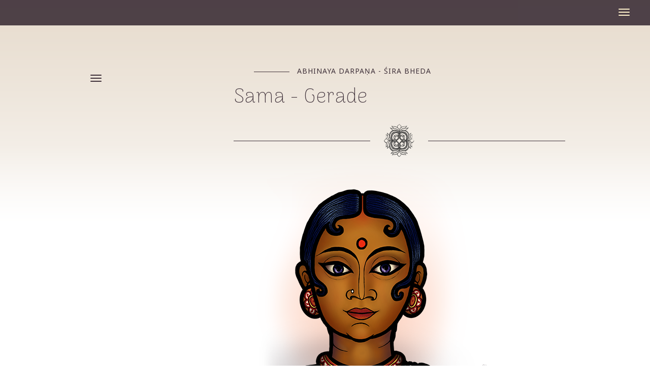

--- FILE ---
content_type: text/html; charset=utf-8
request_url: https://www.odissi.de/technik/abhinaya-darpana/sira-bheda/sama
body_size: 5228
content:
<!DOCTYPE html>
<html lang="de">
<head>

<meta charset="utf-8">
<!-- 
	This website is powered by TYPO3 - inspiring people to share!
	TYPO3 is a free open source Content Management Framework initially created by Kasper Skaarhoj and licensed under GNU/GPL.
	TYPO3 is copyright 1998-2019 of Kasper Skaarhoj. Extensions are copyright of their respective owners.
	Information and contribution at https://typo3.org/
-->



<title>Odissi - Klassische Tanzkunst aus dem Osten Indiens: Sama</title>
<meta name="generator" content="TYPO3 CMS" />
<meta name="robots" content="INDEX,FOLLOW" />
<meta name="keywords" content="Odissi, Tanzkunst, Indien" />
<meta name="description" content="Klassische Tanzkunst aus dem Osten Indiens" />


<link rel="stylesheet" type="text/css" href="/typo3conf/ext/dv_odissi_pagetemplate/Resources/Public/Css/bootstrap.min.css?1469454808" media="all">
<link rel="stylesheet" type="text/css" href="https://fonts.googleapis.com/css?family=Noto+Sans:400|Poiret+One|Arima+Madurai:100,200" media="all">
<link rel="stylesheet" type="text/css" href="/typo3conf/ext/dv_odissi_pagetemplate/Resources/Public/Css/font-awesome.min.css?1463132668" media="all">
<link rel="stylesheet" type="text/css" href="/typo3conf/ext/dv_odissi_pagetemplate/Resources/Public/Css/main.css?1657468058" media="all">
<link rel="stylesheet" type="text/css" href="/typo3conf/ext/dv_odissi_pagetemplate/Resources/Public/Css/add.css?1549358334" media="all">



<script src="/fileadmin//Animationen/css/jquery-3.1.1.min.js?1526056213" type="text/javascript"></script>


<meta name="viewport" content="width=device-width, initial-scale=1.0" /><script type="text/javascript">
/* <![CDATA[ */
 var _gaq = [['_setAccount', 'UA-203418-7'], ['_gat._anonymizeIp'], ['_trackPageview'], ['_trackPageLoadTime']];
 (function(d, t) {
  var g = d.createElement(t); g.async = true;
  g.src = ('https:' == d.location.protocol ? 'https://ssl' : 'http://www') + '.google-analytics.com/ga.js';
  var s = d.getElementsByTagName(t)[0]; s.parentNode.insertBefore(g, s);
 })(document, 'script');
/* ]]> */
</script>
</head>
<body>




<div class="content-tech">

    <!-- Navigation -->
    <nav class="navbar navbar-inverse navbar-fixed-top">
        <div class="container-fluid">
            <div class="navbar-header">
                <a class="navbar-brand hidden-md hidden-lg" href="/">Odissi</a>
                <button type="button" class="navbar-toggle" data-toggle="collapse" data-target="#myNavbar">
                    <span class="icon-bar"></span>
                    <span class="icon-bar"></span>
                    <span class="icon-bar"></span>
                </button>
            </div>
            <div class="collapse navbar-collapse" id="myNavbar">
                
                    <ul class="nav navbar-nav">
                        <li><a class="navbar-brand hidden-xs hidden-sm" href="/">Odissi</a></li>
                        
                            
                                    <li class="dropdown">
                                        <a class="dropdown-toggle" data-toggle="dropdown" href="#">indischer Tanz</a>
                                        <ul class="dropdown-menu">
                                            
                                                
                                                    <li><a href="/indischer-tanz/indischer-tanz">indischer Tanz</a></li>
                                                
                                                    <li><a href="/indischer-tanz/odissi">Odissi</a></li>
                                                
                                                    <li><a href="/indischer-tanz/odisha">Odisha</a></li>
                                                
                                            
                                        </ul>
                                    </li>
                                
                        
                            
                                    <li class="dropdown">
                                        <a class="dropdown-toggle" data-toggle="dropdown" href="#">Technik</a>
                                        <ul class="dropdown-menu">
                                            
                                                
                                                    <li><a href="/technik/technik">Technik</a></li>
                                                
                                                    <li><a href="/technik/natya-sastra">Nāṭya Śāstra</a></li>
                                                
                                                    <li><a href="/technik/abhinaya-darpana">Abhinaya Darpaṇa</a></li>
                                                
                                            
                                        </ul>
                                    </li>
                                
                        
                            
                                    <li><a href="/ueber-mich">Über mich</a></li>
                                
                        
                            
                                    <li><a href="/unterricht">Unterricht</a></li>
                                
                        
                            
                                    <li><a href="/media">Media</a></li>
                                
                        
                            
                                    <li><a href="/kontakt">Kontakt</a></li>
                                
                        
                            
                                    <li><a href="/newsletter-1">Newsletter</a></li>
                                
                        
                            
                                    <li><a href="https://www.redbubble.com/de/people/odissihamburg/works/39784977-odissi-alassa-indischer-tanz">Shop</a></li>
                                
                        
                    </ul>
                
            </div>
        </div>
    </nav>


<section class="content">
    <div class="container">
        <div class="row">
            <div class="col-sm-3 col-sm-offset-1 bottom40">
                <div class="sidebar-nav">
                    <div class="navbar navbar-default" role="navigation">
                        <div class="navbar-header">
                            <button type="button" class="navbar-toggle" data-toggle="collapse" data-target=".sidebar-navbar-collapse">
                                <span class="sr-only">Toggle navigation</span>
                                <span class="icon-bar"></span>
                                <span class="icon-bar"></span>
                                <span class="icon-bar"></span>
                            </button>
                            <span class="visible-xs navbar-brand subnavi">Navigation</span>
                        </div>
                        <div class="navbar-collapse collapse sidebar-navbar-collapse">
                            
                                <ul class="nav navbar-nav">
                                    
                                        
                                                <li class="dropdown">
                                                    <a class="dropdown-toggle" data-toggle="dropdown" href="#">Śira Bheda</a>
                                                    
                                                        <ul class="dropdown-menu dropdown-menu-right">
                                                            
                                                                <li><a href="/technik/abhinaya-darpana/sira-bheda/sira-bheda">Śira Bheda</a></li>
                                                            
                                                                <li><a href="/technik/abhinaya-darpana/sira-bheda/sama">Sama</a></li>
                                                            
                                                                <li><a href="/technik/abhinaya-darpana/sira-bheda/udvahita">Udvāhita</a></li>
                                                            
                                                                <li><a href="/technik/abhinaya-darpana/sira-bheda/adhomukha">Adhomukha</a></li>
                                                            
                                                                <li><a href="/technik/abhinaya-darpana/sira-bheda/alolita">Ālolita</a></li>
                                                            
                                                                <li><a href="/technik/abhinaya-darpana/sira-bheda/dhuta">Dhuta</a></li>
                                                            
                                                                <li><a href="/technik/abhinaya-darpana/sira-bheda/kampita">Kaṁpita</a></li>
                                                            
                                                                <li><a href="/technik/abhinaya-darpana/sira-bheda/paravrtta">Parāvṛtta</a></li>
                                                            
                                                                <li><a href="/technik/abhinaya-darpana/sira-bheda/utksipta">Utkṣipta</a></li>
                                                            
                                                                <li><a href="/technik/abhinaya-darpana/sira-bheda/parivahita">Parivāhita</a></li>
                                                            
                                                        </ul>
                                                    
                                                </li>
                                            
                                    
                                        
                                                <li class="dropdown">
                                                    <a class="dropdown-toggle" data-toggle="dropdown" href="#">Dṛṣṭi Bheda</a>
                                                    
                                                        <ul class="dropdown-menu dropdown-menu-right">
                                                            
                                                                <li><a href="/technik/abhinaya-darpana/drsti-bheda/drsti-bheda">Dṛṣṭi Bheda</a></li>
                                                            
                                                                <li><a href="/technik/abhinaya-darpana/drsti-bheda/sama">Sama</a></li>
                                                            
                                                                <li><a href="/technik/abhinaya-darpana/drsti-bheda/alokita">Ālokita</a></li>
                                                            
                                                                <li><a href="/technik/abhinaya-darpana/drsti-bheda/saci">Sācī</a></li>
                                                            
                                                                <li><a href="/technik/abhinaya-darpana/drsti-bheda/pralokita">Pralokita</a></li>
                                                            
                                                                <li><a href="/technik/abhinaya-darpana/drsti-bheda/nimilita">Nimīlita</a></li>
                                                            
                                                                <li><a href="/technik/abhinaya-darpana/drsti-bheda/ullokita">Ullokita</a></li>
                                                            
                                                                <li><a href="/technik/abhinaya-darpana/drsti-bheda/anuvrtta">Anuvṛtta</a></li>
                                                            
                                                                <li><a href="/technik/abhinaya-darpana/drsti-bheda/avalokita">Avalokita</a></li>
                                                            
                                                        </ul>
                                                    
                                                </li>
                                            
                                    
                                        
                                                <li class="dropdown">
                                                    <a class="dropdown-toggle" data-toggle="dropdown" href="#">Grīvā Bheda</a>
                                                    
                                                        <ul class="dropdown-menu dropdown-menu-right">
                                                            
                                                                <li><a href="/technik/abhinaya-darpana/griva-bheda/griva-bheda">Grīvā Bheda</a></li>
                                                            
                                                                <li><a href="/technik/abhinaya-darpana/griva-bheda/sundari">Sundarī</a></li>
                                                            
                                                                <li><a href="/technik/abhinaya-darpana/griva-bheda/tirascina">Tiraścīnā</a></li>
                                                            
                                                                <li><a href="/technik/abhinaya-darpana/griva-bheda/parivartita">Parivartitā</a></li>
                                                            
                                                                <li><a href="/technik/abhinaya-darpana/griva-bheda/prakampita">Prakaṃpitā</a></li>
                                                            
                                                        </ul>
                                                    
                                                </li>
                                            
                                    
                                        
                                                <li class="dropdown">
                                                    <a class="dropdown-toggle" data-toggle="dropdown" href="#">Asaṃyuta Hasta</a>
                                                    
                                                        <ul class="dropdown-menu dropdown-menu-right multiColumn">
                                                            
                                                                <li><a href="/technik/abhinaya-darpana/asamyuta-hasta/asamyuta-hasta">Asaṃyuta Hasta</a></li>
                                                            
                                                                <li><a href="/technik/abhinaya-darpana/asamyuta-hasta/pataka">Patāka</a></li>
                                                            
                                                                <li><a href="/technik/abhinaya-darpana/asamyuta-hasta/tripataka">Tripatāka</a></li>
                                                            
                                                                <li><a href="/technik/abhinaya-darpana/asamyuta-hasta/ardhapataka">Ardhapatāka</a></li>
                                                            
                                                                <li><a href="/technik/abhinaya-darpana/asamyuta-hasta/kartarimukha">Kartarīmukha</a></li>
                                                            
                                                                <li><a href="/technik/abhinaya-darpana/asamyuta-hasta/mayura">Mayūra</a></li>
                                                            
                                                                <li><a href="/technik/abhinaya-darpana/asamyuta-hasta/ardhacandra">Ardhacandra</a></li>
                                                            
                                                                <li><a href="/technik/abhinaya-darpana/asamyuta-hasta/arala">Arāla</a></li>
                                                            
                                                                <li><a href="/technik/abhinaya-darpana/asamyuta-hasta/sukatunda">Śukatuṇḍa</a></li>
                                                            
                                                                <li><a href="/technik/abhinaya-darpana/asamyuta-hasta/musti">Muṣṭi</a></li>
                                                            
                                                                <li><a href="/technik/abhinaya-darpana/asamyuta-hasta/sikhara">Śikhara</a></li>
                                                            
                                                                <li><a href="/technik/abhinaya-darpana/asamyuta-hasta/kapittha">Kapittha</a></li>
                                                            
                                                                <li><a href="/technik/abhinaya-darpana/asamyuta-hasta/katakamukha">Kaṭakāmukha</a></li>
                                                            
                                                                <li><a href="/technik/abhinaya-darpana/asamyuta-hasta/suci">Sūcī</a></li>
                                                            
                                                                <li><a href="/technik/abhinaya-darpana/asamyuta-hasta/candrakala">Candrakalā</a></li>
                                                            
                                                                <li><a href="/technik/abhinaya-darpana/asamyuta-hasta/padmakosa">Padmakośa</a></li>
                                                            
                                                                <li><a href="/technik/abhinaya-darpana/asamyuta-hasta/sarpasirsa">Sarpaśīrṣa</a></li>
                                                            
                                                                <li><a href="/technik/abhinaya-darpana/asamyuta-hasta/mrgasirsa">Mṛgaśīrṣa</a></li>
                                                            
                                                                <li><a href="/technik/abhinaya-darpana/asamyuta-hasta/simhamukha">Siṃhamukha</a></li>
                                                            
                                                                <li><a href="/technik/abhinaya-darpana/asamyuta-hasta/kangula">Kāṅgula</a></li>
                                                            
                                                                <li><a href="/technik/abhinaya-darpana/asamyuta-hasta/alapadma">Alapadma</a></li>
                                                            
                                                                <li><a href="/technik/abhinaya-darpana/asamyuta-hasta/catura">Catura</a></li>
                                                            
                                                                <li><a href="/technik/abhinaya-darpana/asamyuta-hasta/bhramara">Bhramara</a></li>
                                                            
                                                                <li><a href="/technik/abhinaya-darpana/asamyuta-hasta/hamsasya">Haṃsāsya</a></li>
                                                            
                                                                <li><a href="/technik/abhinaya-darpana/asamyuta-hasta/hamsapaksa">Haṃsapakṣa</a></li>
                                                            
                                                                <li><a href="/technik/abhinaya-darpana/asamyuta-hasta/samdamsa">Saṃdaṃśa</a></li>
                                                            
                                                                <li><a href="/technik/abhinaya-darpana/asamyuta-hasta/mukula">Mukula</a></li>
                                                            
                                                                <li><a href="/technik/abhinaya-darpana/asamyuta-hasta/tamracuda">Tāmracūḍa</a></li>
                                                            
                                                                <li><a href="/technik/abhinaya-darpana/asamyuta-hasta/trisula">Triśūla</a></li>
                                                            
                                                        </ul>
                                                    
                                                </li>
                                            
                                    
                                        
                                                <li class="dropdown">
                                                    <a class="dropdown-toggle" data-toggle="dropdown" href="#">Saṃyuta Hasta</a>
                                                    
                                                        <ul class="dropdown-menu dropdown-menu-right multiColumn">
                                                            
                                                                <li><a href="/technik/abhinaya-darpana/samyuta-hasta/samyuta-hasta">Saṃyuta Hasta</a></li>
                                                            
                                                                <li><a href="/technik/abhinaya-darpana/samyuta-hasta/anjali">Añjali</a></li>
                                                            
                                                                <li><a href="/technik/abhinaya-darpana/samyuta-hasta/kapota">Kapota</a></li>
                                                            
                                                                <li><a href="/technik/abhinaya-darpana/samyuta-hasta/karkata">Karkaṭa</a></li>
                                                            
                                                                <li><a href="/technik/abhinaya-darpana/samyuta-hasta/svastika">Svastika</a></li>
                                                            
                                                                <li><a href="/technik/abhinaya-darpana/samyuta-hasta/dola-hasta">Dola Hasta</a></li>
                                                            
                                                                <li><a href="/technik/abhinaya-darpana/samyuta-hasta/puspaputa">Puṣpapuṭa</a></li>
                                                            
                                                                <li><a href="/technik/abhinaya-darpana/samyuta-hasta/utsanga">Utsaṅga</a></li>
                                                            
                                                                <li><a href="/technik/abhinaya-darpana/samyuta-hasta/sivalinga">Śivaliṅga</a></li>
                                                            
                                                                <li><a href="/technik/abhinaya-darpana/samyuta-hasta/katakavardhana">Kaṭakāvardhana</a></li>
                                                            
                                                                <li><a href="/technik/abhinaya-darpana/samyuta-hasta/kartarisvastika">Kartarīsvastika</a></li>
                                                            
                                                                <li><a href="/technik/abhinaya-darpana/samyuta-hasta/sakata">Śakaṭa</a></li>
                                                            
                                                                <li><a href="/technik/abhinaya-darpana/samyuta-hasta/sankha">Śaṅkha</a></li>
                                                            
                                                                <li><a href="/technik/abhinaya-darpana/samyuta-hasta/cakra">Cakra</a></li>
                                                            
                                                                <li><a href="/technik/abhinaya-darpana/samyuta-hasta/samputa">Sampuṭa</a></li>
                                                            
                                                                <li><a href="/technik/abhinaya-darpana/samyuta-hasta/pasa">Paśa</a></li>
                                                            
                                                                <li><a href="/technik/abhinaya-darpana/samyuta-hasta/kilakau">Kīlakau</a></li>
                                                            
                                                                <li><a href="/technik/abhinaya-darpana/samyuta-hasta/matsya">Matsya</a></li>
                                                            
                                                                <li><a href="/technik/abhinaya-darpana/samyuta-hasta/kurma">Kūrma</a></li>
                                                            
                                                                <li><a href="/technik/abhinaya-darpana/samyuta-hasta/varaha">Varāha</a></li>
                                                            
                                                                <li><a href="/technik/abhinaya-darpana/samyuta-hasta/garuda">Garuḍa</a></li>
                                                            
                                                                <li><a href="/technik/abhinaya-darpana/samyuta-hasta/nagabandha">Nagabandha</a></li>
                                                            
                                                                <li><a href="/technik/abhinaya-darpana/samyuta-hasta/khatva">Khaṭvā</a></li>
                                                            
                                                                <li><a href="/technik/abhinaya-darpana/samyuta-hasta/bherunda">Bheruṇḍa</a></li>
                                                            
                                                                <li><a href="/technik/abhinaya-darpana/samyuta-hasta/avahittha">Avahittha</a></li>
                                                            
                                                        </ul>
                                                    
                                                </li>
                                            
                                    
                                </ul>
                            
                        </div><!--/.nav-collapse -->
                    </div>
                </div>
            </div>
            <div class="col-sm-7 bottom80">
                
<div id="c127" class="frame frame-default frame-type-dvodissipagetemplate_technikbox frame-layout-0"><div class="category"><div class="horizontal-line"></div>
		Abhinaya Darpaṇa - Śira Bheda
	</div><h2>Sama - Gerade</h2><!-- Ornament --><div class="row ornament"><div class="col-xs-5 left"><div class="horizontal-line"></div></div><div class="col-xs-2 middle"><img class="ornament-icon" src="/typo3conf/ext/dv_odissi_pagetemplate/Resources/Public/images/choodi-padma.svg" alt="" /></div><div class="col-xs-5 right"><div class="horizontal-line"></div></div></div><div class="characters"><img class="img-responsive" src="/fileadmin/user_upload/1-sira-ad-sama.png" alt="" /></div><div class="text-box-technik"><ul class="nav nav-tabs"><li class="active"><a data-toggle="tab" href="#uebersetzung">&Uuml;bersetzung</a></li><li><a data-toggle="tab" href="#transliteration">Transliteration</a></li><li><a data-toggle="tab" href="#originaltext">Originaltext</a></li></ul><div class="tab-content"><div id="uebersetzung" class="tab-pane fade in active"><p>[Der] unbewegte [Kopf] wird 'Sama' genannt wenn heben oder senken vermieden wird</p><p>Anwendung:</p><p>Zu Beginn eines Tanzes und bei einem Gebet, Stolz, Zuneigung, Ärger,<br />Lähmung und wenn man nichts tut wird mit dem geraden 'Sama'-Kopf veranschaulicht</p></div><div id="transliteration" class="tab-pane fade"><p>niṣcalaṃ&nbsp;samamākhyātaṃ yunnati varjitam&nbsp;।।</p><p>viniyoga:</p><p>nṛtyārambhe&nbsp;japādau ca garve praṇaya kopayoḥ&nbsp;।<br />stambhane&nbsp;niṣkriyatve ca samaśīrṣamudāhṛtam&nbsp;।।</p></div><div id="originaltext" class="tab-pane fade"><p>निष्चलं&nbsp;सम माख्यातं युन्नति&nbsp;वर्जितम् ।।</p><p>विनियोग:</p><p>नृत्यारम्भे&nbsp;जपादौ च गर्वे प्रणय कोपयोः&nbsp;।<br />स्तम्भने&nbsp;निष्क्रियत्वे च समशीर्षमुदाहृतम्&nbsp;।।</p></div></div><div class="pager top40"><a href="/technik/abhinaya-darpana/sira-bheda/sira-bheda" class="prev">Śira Bheda</a><a href="/technik/abhinaya-darpana/sira-bheda/udvahita" class="next">Udvāhita</a></div></div></div>


            </div>
        </div>
    </div>
</section>


    <section class="contact">
        <div class="container">
            <div class="row">
                <div class="col-md-8 col-md-offset-2 text-center">
                    <h3>Kontakt</h3>

                    <!-- Ornament -->
                    <div class="row ornament">
                        <div class="col-xs-5 left">
                            <div class="horizontal-line"></div>
                        </div>
                        <div class="col-xs-2 middle">
                            <img class="ornament-icon" src="/typo3conf/ext/dv_odissi_pagetemplate/Resources/Public/images/goochana-padma.svg" alt="" />
                        </div>
                        <div class="col-xs-5 right">
                            <div class="horizontal-line"></div>
                        </div>
                    </div>
                    
<div id="c15" class="frame frame-default frame-type-form_formframework frame-layout-0"><form enctype="multipart/form-data" method="post" id="kontaktformular-15" action="/technik/abhinaya-darpana/sira-bheda/sama?tx_form_formframework%5Baction%5D=perform&amp;tx_form_formframework%5Bcontroller%5D=FormFrontend&amp;cHash=13043daba1b55c336033b018d3b8e24b#kontaktformular-15"><div><input type="hidden" name="tx_form_formframework[kontaktformular-15][__state]" value="TzozOToiVFlQTzNcQ01TXEZvcm1cRG9tYWluXFJ1bnRpbWVcRm9ybVN0YXRlIjoyOntzOjI1OiIAKgBsYXN0RGlzcGxheWVkUGFnZUluZGV4IjtpOjA7czoxMzoiACoAZm9ybVZhbHVlcyI7YTowOnt9fQ==28dfa3353edd25bb120fc7aad8bd6921649673fa" /><input type="hidden" name="tx_form_formframework[__trustedProperties]" value="a:1:{s:18:&quot;kontaktformular-15&quot;;a:5:{s:14:&quot;o1Nt0nwJZU5C7j&quot;;i:1;s:6:&quot;text-1&quot;;i:1;s:7:&quot;email-1&quot;;i:1;s:10:&quot;textarea-1&quot;;i:1;s:13:&quot;__currentPage&quot;;i:1;}}5cd846fd2a7e5899b11665542680ad99829d1873" /></div><input autocomplete="off" aria-hidden="true" id="kontaktformular-15-o1Nt0nwJZU5C7j" style="position:absolute; margin:0 0 0 -999em;" tabindex="-1" type="text" name="tx_form_formframework[kontaktformular-15][o1Nt0nwJZU5C7j]" /><div class="form-group"><label class="control-label" for="kontaktformular-15-text-1"><span class="required">*</span></label><div class="input"><input placeholder="Name" required="required" class=" form-control" id="kontaktformular-15-text-1" type="text" name="tx_form_formframework[kontaktformular-15][text-1]" value="" /></div></div><div class="form-group"><label class="control-label" for="kontaktformular-15-email-1"><span class="required">*</span></label><div class="input"><input placeholder="E-Mail" required="required" class=" form-control" id="kontaktformular-15-email-1" type="email" name="tx_form_formframework[kontaktformular-15][email-1]" value="" /></div></div><div class="form-group"><label class="control-label" for="kontaktformular-15-textarea-1"><span class="required">*</span></label><div class="input"><textarea placeholder="Nachricht" required="required" class="xxlarge form-control" id="kontaktformular-15-textarea-1" name="tx_form_formframework[kontaktformular-15][textarea-1]"></textarea></div></div><div class="actions"><nav class="form-navigation"><div class="btn-toolbar" role="toolbar"><div class="btn-group" role="group"><span class="btn-group next submit"><button class="btn btn-primary" type="submit" name="tx_form_formframework[kontaktformular-15][__currentPage]" value="1">
							Senden
						</button></span></div></div></nav></div></form></div>


                </div>
            </div>
        </div>
    </section>

    <footer>
        <div class="container">
            <div class="row">
                <div class="col-md-12 text-center">
                    <img src="/typo3conf/ext/dv_odissi_pagetemplate/Resources/Public/images/pancha-prajapati-padma_footer.svg" alt="" />
                    <div class="logo top10">Odissi</div>
                    <nav>
                        
                        <ul>
                            
                                <li><a href="/indischer-tanz">indischer Tanz</a></li>
                            
                                <li><a href="/technik">Technik</a></li>
                            
                                <li><a href="/ueber-mich">Über mich</a></li>
                            
                                <li><a href="/unterricht">Unterricht</a></li>
                            
                                <li><a href="/media">Media</a></li>
                            
                                <li><a href="/kontakt">Kontakt</a></li>
                            
                                <li><a href="/newsletter-1">Newsletter</a></li>
                            
                                <li><a href="https://www.redbubble.com/de/people/odissihamburg/works/39784977-odissi-alassa-indischer-tanz">Shop</a></li>
                            
                        </ul>
                        
                    </nav>
                    Odissi © 2016 | Alle Rechte Vorbehalten
                </div>
            </div>
        </div>
    </footer>

</div>
<script src="/typo3conf/ext/dv_odissi_pagetemplate/Resources/Public/Js/jquery-3.1.1.min.js?1475235234" type="text/javascript"></script>
<script src="/typo3conf/ext/dv_odissi_pagetemplate/Resources/Public/Js/bootstrap.min.js?1469454810" type="text/javascript"></script>
<script src="/typo3conf/ext/dv_odissi_pagetemplate/Resources/Public/Js/main.js?1479981951" type="text/javascript"></script>


</body>
</html>

--- FILE ---
content_type: text/css; charset=utf-8
request_url: https://www.odissi.de/typo3conf/ext/dv_odissi_pagetemplate/Resources/Public/Css/main.css?1657468058
body_size: 3257
content:
@charset "UTF-8";

/* COLORS
--------------------------------------------------
  dark-brown: #3e3039;
  orange: #f97c47;
  yellow: #fff2cc;
  beige: #eee6dd;
  black: #121212;
  grey: #808080;
*/


/* GLOBAL STYLES
-------------------------------------------------- */
body {
  font-family: 'Noto Sans', sans-serif;
  font-weight: 400;
  font-size: 14px;
  letter-spacing: 1px;
  background-color: #fff;
  color: #808080;
}

h1, h2, h3, h4 {
  font-family: 'Poiret One', cursive;
  color: #3e3039;
  margin: 0;
}

h1 {
  font-size: 36px;
}

h2 {
  font-family: 'Arima Madurai', sans-serif;
  font-weight: 100;
  font-size: 40px;
}

h3 {
  font-size: 30px;
}

h4 {
  font-size: 26px;
  margin-top: 20px;
  margin-bottom: 5px;
}

.top0 { margin-top: 0px; }
.top10 { margin-top: 10px; }
.top20 { margin-top: 20px; }
.top40 { margin-top: 40px; }
.top60 { margin-top: 60px; }
.top80 { margin-top: 80px; }
.bottom0 { margin-bottom: 0px; }
.bottom10 { margin-bottom: 10px; }
.bottom20 { margin-bottom: 20px; }
.bottom40 { margin-bottom: 40px; }
.bottom60 { margin-bottom: 60px; }
.bottom80 { margin-bottom: 80px; }
.left0 { margin-left: 0px; }
.left10 { margin-left: 10px; }
.left20 { margin-left: 20px; }
.left40 { margin-left: 40px; }
.left60 { margin-left: 60px; }
.left80 { margin-left: 80px; }
.right0 { margin-right: 0px; }
.right10 { margin-right: 10px; }
.right20 { margin-right: 20px; }
.right40 { margin-right: 40px; }
.right60 { margin-right: 60px; }
.right80 { margin-right: 80px; }


/* ORNAMENTS
-------------------------------------------------- */
.ornament {
  margin-top: 30px;
  margin-bottom: 10px;
}

.ornament .left {
  padding-right:0;
  padding-top: 22px;
}

.ornament .middle {
  padding-left:0;
  padding-right:0;
  text-align: center;
}

.ornament .right {
  padding-left:0;
  padding-top: 22px;
}

.horizontal-line {
  height: 1px;
  background-color: #3e3039;
  width: 100%;
}

.horizontal-line,
.ornament-icon {
  vertical-align: middle;
  display: inline-block;
}


/* NAVBAR
-------------------------------------------------- */
.navbar-inverse {
    background-color: rgba(62, 48, 57, 0.9);
    border: 0;
}

@media (min-width: 768px) {
  .navbar .navbar-nav {
    display: inline-block;
    float: none;
    vertical-align: middle;
  }

  .navbar .navbar-collapse {
    text-align: center;
  }

  .navbar-inverse .navbar-nav>li {
    margin-left: 20px;
    margin-right: 10px;
  }

  .navbar-inverse .navbar-nav li::before {
    font-family: FontAwesome;
    content: "\f1d1";
    color: #121212;
    position: absolute;
    top: 25px;
    left: -22px;
  }

  .navbar-inverse .navbar-nav ul li::before,
  .navbar-inverse .navbar-nav li:first-child::before {
    content: "";
  }
}

.navbar-fixed-bottom .navbar-collapse,
.navbar-fixed-top .navbar-collapse {
  max-height: 560px;
}

.navbar-inverse .navbar-nav>li>a {
  font-size: 16px;
  color: #fff2cc;
  text-transform: uppercase;
}

.navbar-inverse .navbar-nav>li>a {
  padding-top: 25px;
  padding-bottom: 25px;
}

@media (max-width: 767px) {
  .navbar-inverse .navbar-nav>li>a {
    padding-top: 15px;
    padding-bottom: 15px;
  }
}

.navbar-inverse .navbar-nav>li>a:focus,
.navbar-inverse .navbar-nav>li>a:hover,
.navbar-inverse .navbar-nav>.open>a,
.navbar-inverse .navbar-nav>.open>a:focus,
.navbar-inverse .navbar-nav>.open>a:hover {
  color: #fff2cc;
  background-color: rgba(62, 48, 57, 1);
}

.dropdown-menu {
  font-size: 16px;
  text-align: center;
  background-color: rgba(62, 48, 57, 0.9);
  border: 0;
  border-radius: 0;
  padding: 0;
}

.dropdown-menu>li>a {
  color: #fff2cc;
  text-transform: uppercase;
  padding-top: 10px;
  padding-bottom: 10px;
}

.dropdown-menu>li>a:focus,
.dropdown-menu>li>a:hover {
  color: #fff2cc;
  background-color: rgba(62, 48, 57, 1);
}

@media (max-width: 767px) {
  .dropdown-menu {
    text-align: left;
  }

  .navbar-inverse .navbar-nav .open .dropdown-menu>li>a {
    color: #fff2cc;
    padding-top: 15px;
    padding-bottom: 15px;
  }

  .navbar-inverse .navbar-nav .open .dropdown-menu>li>a:focus,
  .navbar-inverse .navbar-nav .open .dropdown-menu>li>a:hover {
    color: #fff2cc;
    background-color: rgba(62, 48, 57, 1);
  }
}

.navbar-inverse .navbar-toggle {
  border: 0;
}

.navbar-inverse .navbar-toggle:focus,
.navbar-inverse .navbar-toggle:hover {
  background-color: rgba(62, 48, 57, 1);
}

.navbar-inverse .navbar-toggle .icon-bar {
  background-color: #fff2cc;
}

.navbar-inverse .navbar-brand {
  font-family: 'Poiret One', cursive;
  font-size: 40px !important;
  color: #fff2cc;
  text-transform: none !important;
}

.navbar-inverse .navbar-brand:focus,
.navbar-inverse .navbar-brand:hover {
  color: #fff2cc;
  background: none !important;
}

@media (min-width: 767px) and (max-width: 896px) {
  .navbar-inverse .navbar-nav>li>a {
    font-size: 14px;
  }
  .nav>li>a {
        padding: 10px 6px;
  }
}


/* SIDEBAR
-------------------------------------------------- */
/* make sidebar nav vertical */
@media (min-width: 768px) {
  .sidebar-nav .navbar .navbar-collapse {
    padding: 0;
    max-height: none;
  }
  .sidebar-nav .navbar ul {
    float: none;
    /*display: block;*/
  }
  .sidebar-nav .navbar ul:not {
    display: block;
  }
  .sidebar-nav .navbar li {
    float: none;
    display: block;
  }
  .sidebar-nav .navbar li a {
    padding-top: 12px;
    padding-bottom: 12px;
  }
}

.navbar-default {
  background-color: transparent;
  border: 0;
}

.navbar-default .navbar-toggle {
  border: 0;
  float: left;
  margin-right: 0;
}

.navbar-default .navbar-toggle:focus,
.navbar-default .navbar-toggle:hover {
  background-color: #eee6dd;
}

.navbar-default .navbar-toggle .icon-bar {
  background-color: #3e3039;
}

.navbar-default .subnavi {
  /*float: right;*/
  color: #3e3039;
  padding-left: 5px;
  padding-right: 5px;
}

.navbar-default .subnavi:focus,
.navbar-default .subnavi:hover {
  color: #3e3039;
}

.sidebar-nav .navbar-nav li {
  /*overflow: hidden;*/
}

.sidebar-nav .navbar-nav li:after {
  content:"";
  display: inline-block;
  vertical-align: bottom;
  width: 70px;
  border-top: 1px solid #3e3039;
  margin-bottom: 10px;
}

@media (max-width: 768px) {
  .sidebar-nav .navbar-nav li:after {
    display: none;
  }
}

.sidebar-nav .navbar-nav li:last-child:after {
  display: none;
}

.sidebar-nav .navbar-nav li a {
  border: 0;
  color: #808080;
  padding-top: 10px;
  padding-bottom: 10px;
}

.sidebar-nav .navbar-nav li a:hover {
  border: 0;
  color: #3e3039;
}

.sidebar-nav .navbar-nav>.active>a,
.sidebar-nav .navbar-nav>.active>a:focus,
.sidebar-nav .navbar-nav>.active>a:hover {
  background-color: #eee;
  /*background-color: transparent;*/
  color: #3e3039;
}

.sidebar-nav .navbar-nav>.open>a,
.sidebar-nav .navbar-nav>.open>a:focus,
.sidebar-nav .navbar-nav>.open>a:hover {
  background-color: #eee;
  color: #3e3039;
}

.sidebar-nav .dropdown-menu {
  background-color: #fff;
  top: 0;
  right: -100%;
  width: 100%;
  font-size: 14px;
}

.sidebar-nav .dropdown-menu>li>a:focus,
.sidebar-nav .dropdown-menu>li>a:hover {
  background-color: #eee;
  color: #3e3039;
}

.sidebar-nav .dropdown-menu>li>a {
  color: #808080;
  text-transform: none;
}

.sidebar-nav .dropdown-menu>li>a:after {
  display: none;
}

.sidebar-nav .dropdown-menu>li:after {
  display: none;
}

.sidebar-nav .open .dropdown-menu .dropdown-header,
.sidebar-nav .open .dropdown-menu>li>a {
  padding-top: 10px;
  padding-bottom: 10px;
}

.multiColumn {
  -moz-column-count: 3;
  -moz-column-gap: 20px;
  -webkit-column-count: 3;
  -webkit-column-gap: 20px;
  column-count: 3;
  column-gap: 20px;
}

.sidebar-nav .multiColumn {
  right: -230%;
  width: 230%;
}

@media (max-width: 480px) {
  .multiColumn {
    -moz-column-count: 2;
    -webkit-column-count: 2;
    column-count: 2;
  }
}


/* BRAND
-------------------------------------------------- */
.brand {
  position: absolute;
  top: 80px;
  left: 17%;
  z-index: 999;
}

.brand .logo {
  font-family: 'Poiret One', cursive;
  font-size: 120px;
  color: #3e3039;
  margin: 0;
}

.brand h1 {
  margin-left: 40px;
}

.brand .logo a {
  color: #3e3039;
}

.brand .logo a:hover {
  color: #3e3039;
  text-decoration: none;
}

.brand .ornament {
  margin-top: 20px;
  margin-left: 40px;
}

.brand .horizontal-line {
  width: 70px;
}


/* CAROUSEL
-------------------------------------------------- */
.carousel-inner > .item {
  background-repeat: no-repeat;
  background-position: center center;
  -moz-background-size: cover;
  -o-background-size: cover;
  -webkit-background-size: cover;
  background-size: cover;
  background-color: #fff;
  height: 420px;
}

@media (min-width: 420px) {
  .carousel-inner > .item {
    height: 520px;
  }
}

@media (min-width: 640px) {
  .carousel-inner > .item {
    height: 620px;
  }
}

@media (min-width: 768px) {
  .carousel-inner > .item {
    height: 720px;
  }
}

@media (min-width: 992px) {
  .carousel-inner > .item {
    height: 820px;
  }
}

.glyphicon-chevron-left:before,
.glyphicon-chevron-right:before {
  font-family: FontAwesome;
  font-size: 48px;
}

.glyphicon-chevron-left:before {
  content: "\f104";
  color: rgba(62, 48, 57, 0.75);
}

.glyphicon-chevron-right:before {
  content: "\f105";
  color: rgba(62, 48, 57, 0.75);
}

.carousel-control {
  text-shadow: none;
}

.carousel-control.left,
.carousel-control.right {
  background-image: none;
}

.carousel-indicators li {
  width: 20px;
  height: 20px;
  margin: 0;
  cursor: pointer;
  background-color: rgba(0,0,0,0);
  border: 1px solid rgba(62, 48, 57, 0.3);
  border-radius: 16px;
}

.carousel-indicators .active {
  width: 20px;
  height: 20px;
  margin: 0;
  background-color: rgba(62, 48, 57, 0.3);
  border: 0;
}


/* JUMBOTRON
-------------------------------------------------- */
.jumbotron {
  background-repeat: no-repeat;
  background-position: center center;
  -moz-background-size: cover;
  -o-background-size: cover;
  -webkit-background-size: cover;
  background-size: cover;
  background-color: #fff;
  height: 300px;
  margin-bottom: 0;
}

@media (min-width: 420px) {
  .jumbotron {
    height: 400px;
  }
}

@media (min-width: 640px) {
  .jumbotron {
    height: 500px;
  }
}

@media (min-width: 768px) {
  .jumbotron {
    height: 600px;
  }
}

@media (min-width: 992px) {
  .jumbotron {
    height:700px;
  }
}

.tech {
  height: 300px;
}

@media (min-width: 420px) {
  .tech {
    height: 320px;
  }
}

@media (min-width: 640px) {
  .tech {
    height: 340px;
  }
}

@media (min-width: 768px) {
  .tech {
    height: 360px;
  }
}

@media (min-width: 992px) {
  .tech {
    height:460px;
  }
}


/* CONTENT
-------------------------------------------------- */
.content-tech {
  background-image: url(../images/Odissi-Technik_gradient.png);
  background-repeat: repeat-x;
  background-position: top left;
}

.content-tech .content {
  padding-top: 60px;
}

@media (min-width: 768px) {
  .content-tech {
    padding-top: 70px;
  }
}

.category {
  color:  #3e3039;
  text-transform: uppercase;
  margin-bottom: 20px;
  margin-left: 40px;
}

.category .horizontal-line {
  width: 70px;
  margin-right: 10px;
}

.content .text-box {
  letter-spacing: normal;
}

@media (min-width: 640px) {
  .content .text-box {
    margin-left: 40px;
  }
}

.text-box p:first-child:first-letter {
  font-family: 'Arima Madurai', sans-serif;
  font-weight: 200;
  font-size: 38px;
  line-height: 20px;
  color: #3e3039;
  float: left;
  padding: 10px 7px 0px 0px;
}

.content .text-box-technik {
  letter-spacing: normal;
}

@media (min-width: 640px) {
  .content .text-box-technik {
    margin-left: 40px;
  }
}

.characters {
  text-align: center;
}

.content a {
  color: #f97c47;
  padding-bottom: 6px;
}

.content a:focus,
.content a:hover {
  color: #f97c47;
  border-bottom: 1px solid #f97c47;
  padding-bottom: 5px;
  text-decoration: none;
}

.content a::after {
  font-family: FontAwesome;
  content: "\f105";
  padding-left: 5px;
}

.pager {
  text-align: justify;
}

.pager .prev {
  float: left;
}

.pager a.prev:before {
  font-family: FontAwesome;
  content: "\f104";
  padding-right: 5px;
}

.pager a.prev:after {
  content: "";
}

.pager .next {
  float: right;
}


/* TABS
-------------------------------------------------- */
.nav-tabs {
  font-size: 16px;
  border: 0;
}

.nav-tabs>li {
  margin-right: 10px;
}

@media (min-width: 448px) {
  .nav-tabs {
    font-size: 16px;
  }
  .nav-tabs>li {
    margin-right: 20px;
  }
}

/*@media (min-width: 640px) {
  .nav-tabs {
    font-size: 18px;
  }
  .nav-tabs>li {
    margin-right: 40px;
  }
}*/

.nav-tabs>li>a {
  border: 0;
  padding: 0;
  color: #3e3039;
}

.nav-tabs>li>a:focus,
.nav-tabs>li>a:hover {
  color: #3e3039;
  border-bottom: 1px solid #3e3039;
  padding-bottom: 5px;
}

.nav-tabs>li>a:after {
  content: "";
  padding: 0;
}

.nav-tabs>li.active>a,
.nav-tabs>li.active>a:focus,
.nav-tabs>li.active>a:hover {
  border: 0;
  color: #3e3039;
  border-bottom: 1px solid #3e3039;
  padding-bottom: 5px;
}

.nav>li>a:focus, .nav>li>a:hover {
  background-color: transparent;
}

.tab-content {
  padding-top: 40px;
}

#transliteration {
  font-size: 18px;
}

#originaltext {
  font-size: 24px;
}


/* LESSON
-------------------------------------------------- */
.lesson {
  background-color: #eee6dd;
  padding-top: 50px;
}

.lesson h4 {
  margin-bottom: 20px;
}

.lesson h4:before,
.lesson h4:after {
  content: "\2248";
  padding-left: 10px;
  padding-right: 10px;
}

.lesson a {
  color: #f97c47;
}

.lesson a:focus,
.lesson a:hover {
  color: #f97c47;
  border-bottom: 1px solid #f97c47;
  padding-bottom: 5px;
  text-decoration: none;
}

.lesson a:before {
  font-family: FontAwesome;
  content: "\f041";
  font-size: 24px;
  padding-right: 10px;
}

.lesson .time span {
  color: #3e3039;
}

.lesson .time:before {
  font-family: 'Poiret One', cursive;
  content: "\2248";
  font-size: 26px;
  color: #3e3039;
}


/* CONTACT
-------------------------------------------------- */
.contact {
  background-color: #f97c47;
  padding-top: 50px;
  min-height: 640px;
}

@media (min-width: 992px) {
  .contact {
    background-image: url(../images/Odissi-Kontakt.jpg);
    background-repeat: no-repeat;
    background-position: bottom right;
    -moz-background-size: cover;
    -o-background-size: cover;
    -webkit-background-size: cover;
    background-size: cover;
  }
}

.form-group {
  margin-bottom: 40px;
}

.form-control {
  background-color: transparent;
  color:  #3e3039;
  border: none;
  border-bottom: 1px solid #fff2cc;
  border-radius: 0px;
  box-shadow: none;
}

.form-control:focus {
  border-color: transparent;
  outline: 0;
  -webkit-box-shadow: inset 0 1px 1px rgba(255,255,255,.075),0 0 4px rgba(255,255,255,.6);
  box-shadow: inset 0 1px 1px rgba(255,255,255,.075),0 0 4px rgba(255,255,255,.6);
}

.contact .btn {
  background-color: transparent;
  color: #fff2cc;
  border-radius: 0;
  border: 1px solid #fff2cc;
  padding: 10px 60px;
}

.contact .btn:hover {
  background-color: #fff2cc;
  color: #f97c47;
}

/* csc-mailform */
div.csc-mailform ol {
  list-style: none;
  padding: 0;
  margin-top: 20px;
}

div.csc-mailform ol li {
  margin-bottom: 20px;
}

div.csc-mailform ol li:nth-last-child(2) {
  margin-bottom: 40px;
}

div.csc-mailform input::-webkit-input-placeholder,
div.csc-mailform textarea::-webkit-input-placeholder {
  color: #3e3039;
}

div.csc-mailform input::-moz-placeholder,
div.csc-mailform textarea::-moz-placeholder {
  color: #3e3039;
}

div.csc-mailform input:-ms-input-placeholder,
div.csc-mailform textarea:-ms-input-placeholder {
  color: #3e3039;
}
div.csc-mailform li label
{
  width:100%;
}

/* FOOTER
-------------------------------------------------- */
footer {
  background-color: #3e3039;
  color: #fff2cc;
  font-size: 12px;
  padding-top: 50px;
  padding-bottom: 70px;
}

footer .logo {
  font-family: 'Poiret One', cursive;
  font-size: 70px;
}

footer nav ul {
  list-style-type: none;
  display: inline-block;
  padding: 0;
}

footer nav li {
  display: inline-block;
  text-transform: uppercase;
  margin-bottom: 15px;
}

footer nav li::before {
  font-family: FontAwesome;
  content: "\f1d1";
  color: #121212;
  padding-left: 10px;
  padding-right: 10px;
}

footer nav li:first-child::before {
  content: "";
  padding: 0;
}

footer nav a {
  color: #fff2cc;
}

footer nav a:hover {
  color: #fff2cc;
  text-decoration: none;
  border-bottom: 1px solid #fff2cc;
  padding-bottom: 5px;
}

.tx-yag-items a:after,
.tx-yag-items img:after {
  content:'';
  padding-left: 0;
}

.text-box ul li p:first-child:first-letter,
.text-box ol li p:first-child:first-letter {
  font-family: 'Noto Sans', sans-serif;
  font-weight: 400;
  font-size: 14px;
  line-height: 150%;
  color: #808080 ;
  padding: 0;
}


--- FILE ---
content_type: image/svg+xml
request_url: https://www.odissi.de/typo3conf/ext/dv_odissi_pagetemplate/Resources/Public/images/choodi-padma.svg
body_size: 17371
content:
<?xml version="1.0" encoding="utf-8"?>
<!-- Generator: Adobe Illustrator 20.1.0, SVG Export Plug-In . SVG Version: 6.00 Build 0)  -->
<svg version="1.1" xmlns="http://www.w3.org/2000/svg" xmlns:xlink="http://www.w3.org/1999/xlink" x="0px" y="0px" width="60px"
	 height="65px" viewBox="0 0 60 65" style="enable-background:new 0 0 60 65;" xml:space="preserve">
<style type="text/css">
	.st0{display:none;}
	.st1{display:inline;fill:#5DFF2A;}
	.st2{fill:#353535;}
</style>
<g id="bg" class="st0">
	<rect class="st1" width="500" height="500"/>
</g>
<g id="choodi-padma">
	<g>
		<path class="st2" d="M3.4,20.3c0.7,0.2,1.3,0.6,1.8,1c0.6,0.4,1.1,0.8,1.6,1.3c0.2-1.8-0.1-3.6-1-5.2c0.9,0.4,1.8,1,2.5,1.7
			c0.8,0.7,1.4,1.4,2,2.3c0.1-0.1,0.2-0.2,0.3-0.2c-0.3-0.7-0.2-1,0.3-1.4c-0.2-0.8-0.1-1,0.5-1.4c-0.1-0.7,0-1,0.7-1.3
			c0-0.7,0.1-1,0.8-1.2c0.1-0.8,0.3-1,1-1.1c0-0.3,0.1-0.5,0.3-0.7c0.2-0.2,0.5-0.2,0.8-0.2c0.2-0.7,0.7-0.9,1.2-0.8
			c0.2-0.4,0.5-0.7,1-0.6C14.9,11,13,9.1,11.5,6.8c0.1,0.1,0.2,0.1,0.3,0.2c1.5,0.9,3.2,1.4,5,1.3c0.5,0,1.1-0.1,1.6-0.1
			c-0.7-0.7-1.4-1.4-2-2.2c-0.7-0.8-1.2-1.6-1.8-2.5c0,0,0,0,0,0c0.1,0,0.1,0.1,0.2,0.1c1.2,0.8,2.6,1.2,4,1.1c1,0,1.9,0,2.9,0.1
			c1.5,0.2,2.9,0.7,4.2,1.4c0,0,0.1,0,0.1,0c0.1-0.4,0.1-0.8,0.2-1.2C26.5,3.9,27.1,3,28,2.4c0.3-0.3,0.7-0.5,1.1-0.7
			c0.4-0.3,0.8-0.6,1-1.1c0.1-0.2,0.1-0.4,0.2-0.5c0.1,0.3,0.2,0.5,0.3,0.7c0.2,0.4,0.6,0.7,1,0.9c0.7,0.4,1.3,0.9,1.8,1.5
			c0.5,0.7,0.9,1.5,1,2.4c0,0.2,0,0.4,0.1,0.6c0.1,0,0.2-0.1,0.2-0.1c1.7-0.9,3.5-1.4,5.3-1.4c0.8,0,1.6,0,2.3,0
			c1.2-0.1,2.3-0.4,3.3-1.1c0.1,0,0.1-0.1,0.2-0.1c0,0,0,0,0.1,0c-1,1.8-2.3,3.3-3.9,4.7c0.2,0,0.4,0,0.6,0c0.7,0,1.4,0.1,2,0
			c1.4-0.1,2.8-0.5,4-1.3c0.1-0.1,0.2-0.1,0.3-0.1c-1.6,2.4-3.6,4.4-6,5.9c0.6-0.2,0.9,0,1.2,0.6c0.3-0.1,0.5-0.1,0.8,0.1
			c0.2,0.2,0.4,0.4,0.4,0.7c0.3-0.1,0.5,0,0.8,0.2c0.2,0.2,0.3,0.4,0.3,0.7c0.7,0.1,1,0.3,1,1.1c0.3,0,0.5,0.1,0.7,0.4
			c0.2,0.2,0.2,0.5,0.1,0.8c0,0,0.1,0,0.1,0c0.5,0.2,0.7,0.6,0.6,1.1c0,0.1,0,0.2,0,0.2c0.5,0.3,0.6,0.7,0.4,1.2c0,0,0,0,0,0.1
			c0.4,0.2,0.6,0.6,0.5,1.1c1.1-1.5,2.5-2.6,4.2-3.5c-1,1.7-1.3,3.4-1.1,5.3c1-1,2.2-1.8,3.5-2.3c0,0.1-0.1,0.1-0.1,0.2
			c-0.6,0.9-0.8,1.9-0.9,3c0,0.7,0,1.3,0,2c-0.1,1.1-0.3,2.1-0.7,3.1c0,0.1-0.1,0.2-0.1,0.2c0,0,0,0,0,0c0.1,0,0.2,0.1,0.4,0.1
			c1.3,0.3,2.2,1.1,2.9,2.2c0.2,0.3,0.3,0.6,0.5,0.9c0.3,0.6,0.7,0.9,1.3,1.1c0,0,0.1,0,0.2,0.1c-0.2,0.1-0.3,0.1-0.4,0.2
			c-0.6,0.2-0.9,0.6-1.2,1.2c-0.4,0.8-0.9,1.5-1.6,2.1c-0.6,0.5-1.3,0.8-2.1,0.9c0,0,0,0-0.1,0c0.1,0.3,0.2,0.6,0.3,0.9
			c0.3,1.1,0.4,2.2,0.4,3.3c0,0.5,0,1.1,0,1.6c0.1,0.8,0.3,1.6,0.8,2.3c0,0,0,0.1,0.1,0.2c-0.7-0.3-1.3-0.6-1.8-1
			c-0.5-0.4-1.1-0.8-1.6-1.2c-0.3,1.8,0,3.5,0.9,5.1c-0.8-0.4-1.6-0.9-2.2-1.4c-0.7-0.6-1.3-1.2-1.8-1.9c0.1,0.5-0.1,0.9-0.5,1.1
			c0.2,0.5,0.1,1-0.5,1.3c0.1,0.7,0,0.9-0.7,1.2c0,0.7-0.1,0.9-0.9,1.1c0,0.1,0,0.2,0,0.3c-0.1,0.4-0.4,0.7-0.8,0.7
			c-0.1,0-0.1,0-0.2,0.1c-0.1,0.6-0.4,0.8-1,0.7c0,0,0,0,0,0c-0.3,0.7-0.5,0.8-1.2,0.7c-0.4,0.6-0.7,0.7-1.3,0.5
			c-0.1,0.1-0.2,0.2-0.3,0.4c2,1.3,3.7,3.1,4.9,5.2c-0.9-0.5-1.8-0.9-2.8-1.1c-1-0.2-2-0.2-3-0.1c0.5,0.6,1.1,1.3,1.6,1.9
			c0.5,0.7,1,1.4,1.4,2.1c0,0,0,0,0,0c-0.1,0-0.1-0.1-0.2-0.1c-1-0.7-2.2-1-3.4-1c-0.8,0-1.5,0-2.3,0c-1.4-0.1-2.7-0.5-4-1.1
			c-0.1,0-0.1-0.1-0.2-0.1c0,0.2-0.1,0.5-0.1,0.7c-0.3,1.3-1,2.3-2.1,3.1c-0.3,0.2-0.5,0.3-0.8,0.5c-0.5,0.3-0.9,0.7-1,1.3
			c0,0,0,0.1-0.1,0.2c-0.1-0.2-0.1-0.3-0.2-0.4c-0.2-0.6-0.6-0.9-1.1-1.2c-0.8-0.4-1.4-0.9-1.9-1.6c-0.5-0.7-0.8-1.6-0.9-2.5
			c0,0,0-0.1,0-0.1c-0.2,0.1-0.3,0.1-0.5,0.2c-1.5,0.7-3.1,1.1-4.7,1.1c-0.6,0-1.3,0-1.9,0c-1.1,0.1-2.1,0.4-3.1,1
			c0,0-0.1,0.1-0.1,0.1c0,0,0,0-0.1,0c0.9-1.5,1.9-2.9,3.2-4.1c-2.1-0.3-4,0.1-5.8,1.2c1.2-2.1,2.8-3.8,4.7-5.1
			c-0.1-0.1-0.2-0.2-0.3-0.4c-0.6,0.2-0.9,0.1-1.2-0.5c-0.7,0.1-0.9-0.1-1.2-0.7c-0.3,0.1-0.5,0-0.7-0.2c-0.2-0.2-0.3-0.4-0.3-0.7
			c-0.7-0.1-0.9-0.3-1-1.1c-0.7-0.2-0.8-0.4-0.8-1.1c-0.6-0.2-0.8-0.6-0.7-1.2c-0.3-0.1-0.5-0.3-0.6-0.5c-0.1-0.3-0.1-0.5,0.1-0.8
			c-0.2-0.1-0.4-0.3-0.5-0.6c-0.1-0.3,0-0.5,0.1-0.8c-0.1-0.1-0.2-0.1-0.3-0.2c-1.1,1.7-2.6,3-4.4,3.9c0.9-1.6,1.2-3.3,0.9-5.2
			c-1,1-2.1,1.7-3.4,2.3c0-0.1,0-0.1,0.1-0.2c0.6-0.9,0.8-2,0.8-3.1c0-0.6,0-1.3,0-1.9c0.1-1,0.3-2,0.6-2.9c0-0.1,0-0.1,0.1-0.2
			c-0.1,0-0.3-0.1-0.4-0.1c-1.3-0.3-2.3-1.1-3-2.2c-0.2-0.3-0.3-0.6-0.4-0.8c-0.3-0.6-0.7-1-1.4-1.1c0,0,0,0-0.1,0
			C0.1,33,0.3,33,0.4,32.9c0.5-0.2,0.9-0.6,1.1-1.2c0.3-0.8,0.8-1.5,1.5-2.1c0.6-0.5,1.3-0.8,2.1-0.9c0,0,0,0,0.1,0
			c-0.1-0.3-0.2-0.6-0.3-0.9c-0.4-1.1-0.5-2.2-0.5-3.4c0-0.6,0-1.2,0-1.8c-0.1-0.8-0.3-1.5-0.8-2.2C3.5,20.4,3.4,20.4,3.4,20.3z
			 M41.9,31.9c0.1,0.1,0.2,0.3,0.3,0.4c0,0,0,0,0.1-0.1c0.6-0.7,1-1.4,1.4-2.2c0.6-1.6,0.8-3.2,0.4-4.8c-0.7-3.1-2.4-5.4-5.4-6.5
			c-2.3-0.9-4.6-0.6-6.7,0.8c-0.3,0.2-0.6,0.5-0.9,0.7c0.1,0.1,0.2,0.2,0.3,0.3c0.5-0.3,0.8-0.2,1.2,0.3c0.3-0.1,0.5-0.1,0.8,0.1
			c0.2,0.2,0.3,0.4,0.3,0.7c0.7,0.1,0.9,0.5,0.7,1.2c0.5,0.4,0.6,1,0,1.4c0.1,0.3,0.1,0.5,0,0.8c-0.2,0.3-0.4,0.4-0.7,0.4
			c-0.1,0.7-0.6,1-1.1,0.8c-0.2,0.1-0.3,0.3-0.4,0.4c0,0,0,0.1,0,0.1c0,0.1,0.1,0.1,0.1,0.2c0.8,1.3,1.8,2.5,3,3.4
			c0.3,0.2,0.6,0.4,0.9,0.7c0.1-0.2,0.3-0.3,0.4-0.4c-0.2-0.6,0.1-1.1,0.8-1.2c0-0.3,0.1-0.6,0.3-0.7c0.3-0.2,0.5-0.2,0.8,0
			c0.3-0.5,1-0.6,1.3,0c0.7-0.2,1,0,1.1,0.8c0.6,0.1,0.9,0.5,0.7,1.2C42.1,31,42.2,31.3,41.9,31.9z M18.7,30.6c-0.2-0.8,0-1,0.7-1.2
			c0.1-0.7,0.5-1,1.1-0.8c0.5-0.6,0.8-0.6,1.4,0c0.6-0.3,1.1,0.1,1.1,0.8c0.5,0,0.9,0.5,0.7,1.1c0.1,0.1,0.3,0.3,0.4,0.4
			c0.1,0.1,0.1,0.1,0.2,0.1c0,0,0.1-0.1,0.1-0.1c1.6-1,2.8-2.4,3.8-4.1c0-0.1,0.1-0.1,0.1-0.2c-0.3,0-0.5-0.2-0.6-0.5
			c-0.3,0.1-0.6,0.1-0.8,0c-0.2-0.2-0.3-0.4-0.3-0.7c-0.7-0.1-0.9-0.5-0.7-1.1c0,0,0-0.1-0.1-0.2c-0.4-0.3-0.4-0.9,0-1.2
			c0.1-0.1,0.1-0.2,0.1-0.3c-0.2-0.5,0.1-0.9,0.6-1c0,0,0.1,0,0.1,0c0.2-0.7,0.4-0.9,1.1-0.8c0.4-0.5,0.6-0.6,1.2-0.3
			c0.2-0.1,0.3-0.2,0.5-0.4c-0.3-0.2-0.6-0.5-0.8-0.7c-1.9-1.3-3.9-1.7-6.1-1.1c-2.8,0.8-4.7,2.6-5.6,5.3c-1.1,3-0.7,5.8,1.2,8.3
			c0,0.1,0.1,0.1,0.2,0.2c0.1-0.1,0.2-0.2,0.2-0.3C18.2,31.3,18.3,31,18.7,30.6z M34.3,43.2c0.2,0.7,0,1-0.7,1.2
			c-0.1,0.7-0.4,0.9-1.1,0.8c-0.1,0.2-0.3,0.4-0.5,0.4c-0.2,0-0.4-0.1-0.7-0.1c0,0-0.1,0.1-0.2,0.2c0.1,0.1,0.2,0.2,0.3,0.3
			c1.6,1.4,3.5,2,5.6,1.7c1.9-0.3,3.4-1.1,4.7-2.5c1.8-1.9,2.6-4.1,2.4-6.7c-0.1-1.7-0.8-3.2-1.8-4.5c0,0-0.1,0-0.1-0.1
			c-0.1,0.2-0.2,0.4-0.3,0.6c0.3,0.5,0.2,0.8-0.2,1.2c0,0,0,0.1,0,0.2c0.1,0.4-0.1,0.9-0.5,1c-0.1,0-0.2,0-0.3,0
			c-0.2,0.8-0.5,0.9-1.2,0.8c-0.2,0.2-0.4,0.4-0.7,0.4c-0.3,0-0.5-0.2-0.7-0.4c-0.6,0.3-1.1-0.1-1.1-0.7c-0.6-0.1-0.8-0.4-0.7-1.2
			c-0.2-0.1-0.4-0.3-0.5-0.6c-0.1,0-0.1,0.1-0.2,0.1c-1.5,0.9-2.7,2.2-3.6,3.7c-0.1,0.1-0.2,0.3-0.3,0.5c0,0,0,0.1,0,0.2
			c0.1,0.1,0.3,0.3,0.4,0.4c0.7-0.1,0.9,0,1.1,0.8c0.7,0.1,0.9,0.5,0.7,1.2C34.8,42.2,34.8,42.7,34.3,43.2z M18.2,34
			C18.2,34,18.2,34.1,18.2,34c-0.9,1.1-1.6,2.3-1.8,3.7c-0.5,3.3,0.6,6,3,8.2c1.6,1.4,3.5,2,5.7,1.8c1.7-0.1,3.1-0.9,4.3-2
			c0,0,0,0,0,0c-0.2-0.1-0.4-0.2-0.6-0.4c-0.5,0.3-0.7,0.2-1.2-0.3c-0.3,0.1-0.5,0.1-0.7-0.1c-0.2-0.2-0.3-0.4-0.3-0.7
			c0,0-0.1,0-0.1,0c-0.6-0.1-0.9-0.5-0.7-1.1c0-0.1,0-0.2-0.1-0.2c-0.4-0.3-0.4-0.9,0-1.2c0.1-0.1,0.1-0.1,0.1-0.2
			c-0.2-0.5,0.1-0.9,0.6-1c0,0,0.1,0,0.1,0c0-0.7,0.5-1,1.1-0.8c0.2-0.2,0.4-0.3,0.6-0.5c-1-1.7-2.3-3.2-4-4.2
			c-0.2,0.2-0.3,0.4-0.5,0.6c0.1,0.2,0.1,0.5,0,0.8c-0.2,0.3-0.4,0.4-0.7,0.4c-0.1,0.8-0.6,1-1.1,0.8c-0.5,0.6-1,0.5-1.3,0
			c-0.7,0.2-0.9,0-1.1-0.8c-0.3,0-0.5-0.1-0.7-0.4c-0.1-0.2-0.1-0.5,0-0.8c-0.5-0.4-0.6-0.7-0.3-1.3C18.4,34.3,18.3,34.1,18.2,34z
			 M25.2,33.1c1.1,0.6,2.1,1.3,2.9,2.2c0.8,0.9,1.5,1.9,2.1,3c1.3-2.9,3.7-4.7,5-5.3c-2.2-1.2-3.9-2.9-5-5.2
			C29.1,30.1,27.5,31.9,25.2,33.1z M30.3,1.1c-0.1,0.1-0.1,0.2-0.2,0.3c-0.3,0.4-0.7,0.6-1,0.8c-0.7,0.4-1.3,1.1-1.7,1.8
			c-0.3,0.5-0.5,1.1-0.6,1.6c0,0.3-0.1,0.6-0.1,0.9c0,0.1,0,0.2,0.1,0.3c0.3,0.2,0.5,0.4,0.8,0.6c1.1,0.9,2,2,2.5,3.5
			c0,0.1,0.1,0.2,0.2,0.4c0,0,0-0.1,0-0.1c0.2-1.1,0.8-2,1.5-2.9c0.5-0.6,1.1-1.1,1.8-1.6c0.1-0.1,0.2-0.2,0.2-0.2
			c0-0.2,0-0.3,0-0.5c-0.1-0.9-0.4-1.8-1-2.6c-0.4-0.5-0.9-1-1.4-1.3C30.9,1.8,30.5,1.6,30.3,1.1z M16,31.5C16,31.4,16,31.4,16,31.5
			c0-0.1,0-0.2-0.1-0.2c-1.4-1.5-2.2-3.2-2.4-5.3c-0.2-2.2,0.2-4.2,1.2-6.1c0.4-0.8,1-1.5,1.6-2.1c2.5-2.3,5.4-3.1,8.6-2.3
			c1.4,0.4,2.6,1.2,3.6,2.2c0.1,0.1,0.1,0.1,0.2,0.2c0-0.1,0-0.1,0-0.1c-0.5-0.7-1.2-1.4-1.9-2c-2.2-1.8-4.7-2.4-7.4-1.8
			c-2.6,0.6-4.5,2.1-5.9,4.4c-2.2,3.6-2.1,8.4,1.1,11.9C15.1,30.7,15.5,31.1,16,31.5z M31.7,17.8C31.8,17.9,31.8,17.9,31.7,17.8
			c0.1,0,0.1-0.1,0.2-0.1c0.9-1,2.1-1.7,3.4-2.1c2.6-0.8,5.1-0.4,7.4,1.1c0.9,0.5,1.6,1.2,2.2,2.1c1.3,1.7,2,3.6,2.1,5.7
			c0.1,2.5-0.5,4.7-2.1,6.5c-0.1,0.1-0.2,0.3-0.4,0.4c0,0,0.1,0,0.1,0c2.6-2.2,4-4.9,3.8-8.3c-0.2-3.5-1.9-6.3-4.9-8.1
			c-1.7-1-3.6-1.4-5.6-1.1c-2.2,0.3-4,1.5-5.5,3.2C32.1,17.3,32,17.6,31.7,17.8z M16.1,34.7C16,34.7,16,34.7,16.1,34.7
			C16,34.7,16,34.7,16.1,34.7c-0.3,0.2-0.4,0.3-0.6,0.5c-1.8,1.7-2.9,3.7-3.1,6.2c-0.4,4.3,2,8.2,5.5,9.9c2.4,1.1,4.8,1.2,7.3,0.1
			c1.5-0.7,2.7-1.8,3.6-3.1c0,0,0,0,0-0.1c-0.2,0.2-0.4,0.4-0.7,0.6c-0.9,0.8-1.9,1.4-3,1.7c-1.1,0.3-2.3,0.4-3.4,0.2
			c-3.1-0.5-5.4-2-6.9-4.8c-1-1.9-1.4-4-1.1-6.2c0.2-1.6,0.8-3,1.8-4.2C15.7,35.2,15.9,34.9,16.1,34.7z M31.7,47.9
			c0,0.1,0,0.1,0,0.1c0.2,0.2,0.4,0.5,0.6,0.7c2,2.3,4.5,3.4,7.5,3.1c2.2-0.2,4.1-1.2,5.6-2.8c2.5-2.5,3.5-6.5,2.2-10.2
			c-0.6-1.7-1.7-3.1-3.1-4.2c0,0,0,0-0.1-0.1c0.1,0.1,0.1,0.1,0.2,0.2c1.1,1.2,1.8,2.5,2.1,4.1c0.3,1.3,0.3,2.6,0,3.8
			c-0.6,2.9-2,5.1-4.6,6.6c-1.3,0.8-2.7,1.2-4.2,1.2c-2.1,0.1-3.9-0.6-5.5-1.9C32.2,48.4,32,48.2,31.7,47.9z M30.2,63.9
			c0.1-0.1,0.2-0.3,0.3-0.4c0.2-0.2,0.5-0.4,0.8-0.5c0.7-0.4,1.2-1,1.7-1.6c0.3-0.5,0.5-1,0.6-1.5c0-0.3,0.1-0.6,0.1-0.9
			c0-0.1,0-0.2-0.1-0.2c-0.3-0.2-0.6-0.4-0.9-0.6c-1.2-1-2-2.1-2.4-3.6c0,0,0,0,0-0.1c-0.1,0.2-0.1,0.3-0.2,0.5
			c-0.2,0.6-0.5,1.1-0.8,1.6c-0.6,0.9-1.4,1.6-2.3,2.1c-0.1,0-0.1,0.1-0.1,0.2c0,0.3,0,0.5,0,0.8c0.1,0.8,0.4,1.5,0.9,2.1
			c0.4,0.5,0.8,1,1.4,1.3C29.6,63.2,30,63.5,30.2,63.9z M30.7,13.8c0.1-0.1,0.1-0.2,0.2-0.3c0.8-1.4,2-2.4,3.4-3.3
			c1.9-1.2,4.1-1.9,6.3-2.1c0.2,0,0.4-0.1,0.5-0.2c0.9-0.7,1.8-1.6,2.5-2.5c0.2-0.2,0.3-0.4,0.5-0.6c0,0-0.1,0-0.1,0
			c-0.1,0-0.2,0-0.2,0.1c-0.8,0.3-1.5,0.4-2.3,0.4c-1.4-0.1-2.7,0.1-4,0.5c-2,0.6-3.8,1.6-5.2,3.3C31.1,10.4,30.4,12,30.7,13.8z
			 M16.4,5c0.1,0.1,0.2,0.2,0.3,0.3c0.9,1.1,1.8,2,2.9,2.9c0.1,0.1,0.2,0.1,0.3,0.1c2.5,0.3,4.8,1,6.8,2.4c1.3,0.8,2.3,1.9,3.1,3.2
			c0,0,0,0.1,0.1,0.1c0-0.4,0-0.8,0-1.2c0-0.3,0-0.6-0.1-0.8c-0.4-1.4-1.2-2.6-2.3-3.6c-2.2-1.9-4.7-2.9-7.6-3c-0.7,0-1.3,0-2-0.1
			C17.4,5.2,16.9,5.1,16.4,5z M50.2,33c0.1,0,0.1,0,0.1,0c1,0.3,1.8,0.8,2.6,1.5c0.6,0.6,1,1.2,1.4,1.9c0.1,0.1,0.1,0.2,0.2,0.1
			c0.1,0,0.2,0,0.3,0c0.7-0.2,1.4-0.4,2-0.9c0.5-0.4,0.9-0.8,1.2-1.3c0.3-0.5,0.5-1,1-1.3c-0.2-0.2-0.3-0.3-0.4-0.5
			c-0.2-0.3-0.4-0.7-0.6-1c-0.3-0.5-0.7-0.9-1.2-1.3c-0.6-0.5-1.3-0.7-2.1-0.8c-0.1,0-0.2,0-0.3,0.1c-0.3,0.4-0.5,0.8-0.8,1.2
			C52.7,31.8,51.7,32.6,50.2,33C50.3,33,50.3,33,50.2,33z M9.6,33.1C9.6,33.1,9.6,33,9.6,33.1c-1-0.3-1.9-0.8-2.6-1.6
			c-0.6-0.6-1-1.2-1.4-1.9c-0.1-0.1-0.1-0.2-0.3-0.1c-0.1,0-0.2,0-0.2,0c-0.8,0.2-1.4,0.5-2,1c-0.4,0.4-0.8,0.8-1.1,1.2
			c-0.3,0.5-0.5,1-1,1.4c0.1,0.1,0.2,0.2,0.3,0.3c0.2,0.3,0.4,0.6,0.6,0.9c0.4,0.8,1,1.3,1.6,1.8c0.5,0.3,1,0.5,1.6,0.6
			c0.4,0.1,0.4,0.1,0.6-0.3c0.6-1.1,1.4-2,2.5-2.7C8.7,33.5,9.2,33.3,9.6,33.1z M41.6,12.2c0.2,0,0.3-0.1,0.5-0.1
			c0.2,0,0.3-0.1,0.5-0.2c1.3-0.7,2.4-1.6,3.4-2.7c0.2-0.2,0.5-0.5,0.7-0.7c-0.3,0.1-0.6,0.2-0.9,0.3C45,9,44.1,9,43.3,8.9
			c-1-0.1-2,0-3,0.1c-2.2,0.3-4.2,1.1-6,2.3c-1.2,0.8-2.2,1.7-2.9,2.9c-0.3,0.6-0.6,1.1-0.7,1.8c0.2-0.3,0.4-0.5,0.8-0.6
			c0,0,0-0.1,0-0.1c0-0.6,0.3-0.9,0.9-0.9c0,0,0.1-0.1,0.1-0.1c0.1-0.6,0.5-0.9,1.1-0.8c0,0,0,0,0,0c0.1-0.3,0.2-0.5,0.4-0.6
			c0.2-0.1,0.5-0.1,0.8,0c0.3-0.7,0.7-0.8,1.3-0.5c0.4-0.6,0.7-0.7,1.4-0.3c0.2-0.2,0.4-0.4,0.6-0.4c0.3,0,0.5,0.1,0.7,0.3
			c0.4-0.4,1-0.5,1.4,0C40.8,11.6,41.2,11.7,41.6,12.2z M29.8,16.7c0,0,0.1,0,0.1-0.1c-0.1-0.4-0.2-0.8-0.3-1.2
			c-0.5-1.3-1.3-2.3-2.4-3.2c-2.6-2.2-5.7-3.1-9-3.2c-0.8,0-1.5,0-2.3,0c-0.7,0-1.3-0.1-1.9-0.4c-0.1,0-0.2-0.1-0.2-0.1
			c0,0.1,0,0.1,0,0.1c1.2,1.3,2.5,2.4,4.1,3.3c0,0,0.1,0,0.1,0c0.2,0,0.5,0.1,0.7,0.1c0.1-0.2,0.3-0.3,0.6-0.4
			c0.3,0,0.5,0.1,0.7,0.2c0.5-0.5,0.8-0.5,1.4-0.1c0.4-0.4,0.9-0.4,1.4,0.1c0.5-0.3,1-0.3,1.4,0.3c0.2-0.2,0.5-0.2,0.8-0.1
			c0.3,0.1,0.4,0.3,0.5,0.6c0.7-0.2,0.9,0,1.2,0.7c0.6-0.1,1.1,0.2,1.1,0.9c0.7,0,1,0.4,1,1c0.7,0.1,0.9,0.5,0.9,1.1
			C29.7,16.6,29.8,16.7,29.8,16.7z M30.7,49C30.6,49,30.6,49,30.7,49c-0.1,0.1-0.1,0.1-0.1,0.2c0,0.6,0.2,1.2,0.4,1.7
			c0.5,1.3,1.4,2.3,2.5,3.1c2.5,1.9,5.3,2.7,8.4,2.6c0.3,0,0.7,0,1,0c0.8,0,1.7,0.1,2.4,0.4c0,0,0,0,0.1,0c0,0,0-0.1-0.1-0.1
			c-0.1-0.1-0.1-0.2-0.2-0.2c-1.1-1.2-2.3-2.2-3.7-3c-0.1-0.1-0.2-0.1-0.3,0c-0.3,0.2-0.7,0.2-1,0c0,0-0.1-0.1-0.1-0.1
			c-0.4,0.5-0.9,0.5-1.4,0c-0.5,0.4-0.9,0.3-1.3-0.1c-0.2,0.2-0.5,0.2-0.7,0.2c-0.3-0.1-0.5-0.3-0.6-0.5c-0.6,0.3-0.9,0.2-1.3-0.5
			c-0.3,0.1-0.5,0.1-0.7,0c-0.2-0.1-0.4-0.4-0.4-0.6c-0.3,0.1-0.5,0-0.8-0.1c-0.2-0.2-0.3-0.4-0.3-0.7c-0.7,0-0.9-0.3-1-1
			C30.8,50.1,30.6,49.7,30.7,49z M7.3,18.8C7.2,18.9,7.2,18.9,7.3,18.8c0,0.2,0.1,0.4,0.1,0.6c0.2,0.8,0.2,1.6,0.2,2.4
			c0,0.9,0,1.8,0.1,2.6c0.3,2,1,3.8,2.2,5.5c0.8,1.1,1.7,1.9,3,2.5c0.7,0.3,1.4,0.3,2.1,0.3c0-0.2-0.1-0.1-0.2-0.1
			c-0.4,0.1-0.8-0.2-1-0.6c0-0.1,0-0.2-0.1-0.3c-0.7-0.1-0.8-0.3-1-1c-0.7-0.2-0.8-0.4-0.8-1.2c-0.6-0.3-0.8-0.5-0.7-1.3
			c-0.3-0.1-0.5-0.3-0.6-0.6c-0.1-0.3,0-0.6,0.1-0.8c-0.6-0.4-0.6-0.7-0.3-1.4c-0.2-0.2-0.4-0.4-0.4-0.7c0-0.3,0.1-0.5,0.3-0.7
			c-0.4-0.4-0.4-0.8-0.2-1.3c0-0.1,0-0.1,0-0.2c-0.5-0.9-1-1.7-1.7-2.4C8.1,19.6,7.7,19.2,7.3,18.8z M15,33.5c-1.1-0.2-2,0-2.9,0.6
			c-1,0.6-1.8,1.5-2.4,2.4c-1.3,2.1-1.9,4.4-1.9,6.9c0,0.6,0,1.3,0,1.9c0,0.5-0.1,1-0.3,1.5c0,0.1,0,0.1-0.1,0.2c0.1,0,0.1,0,0.1,0
			c1.2-0.9,2.2-2.1,2.9-3.5c0,0,0-0.1,0-0.2c0-0.2-0.1-0.3-0.1-0.5c0-0.3,0.1-0.6,0.3-0.8c-0.4-0.6-0.4-0.9,0.1-1.4
			c-0.2-0.2-0.2-0.5-0.2-0.8c0.1-0.3,0.2-0.5,0.5-0.6c-0.2-0.3-0.2-0.5-0.1-0.8c0.1-0.3,0.3-0.5,0.6-0.6c-0.2-0.7,0-1,0.6-1.3
			c-0.1-0.7,0.3-1.1,0.8-1.2c0.1-0.8,0.2-0.9,0.9-1c0,0,0,0,0-0.1c0.1-0.6,0.4-0.9,1-0.8C14.9,33.6,15,33.6,15,33.5z M20.2,53.7
			c-0.4,0.3-0.7,0.3-1.1,0c0,0-0.1,0-0.2,0c-1.2,0.7-2.2,1.5-3.2,2.5c-0.2,0.2-0.4,0.5-0.7,0.7c0.1,0,0.1,0,0.1,0
			c0.6-0.3,1.3-0.4,2-0.4c0.6,0,1.1,0,1.7,0c2.6,0,5-0.7,7.2-2c1.2-0.8,2.3-1.7,3-3c0.4-0.7,0.7-1.4,0.7-2.3c0-0.1,0-0.1,0-0.2
			c0,0,0,0-0.1,0c0.1,0.7-0.2,1.1-0.9,1.2c0,0.3,0,0.5-0.2,0.7c-0.2,0.2-0.4,0.3-0.7,0.3c-0.1,0.7-0.4,0.9-1.1,0.9
			c-0.1,0.3-0.2,0.5-0.4,0.6c-0.2,0.1-0.5,0.1-0.8,0c-0.1,0.3-0.3,0.5-0.5,0.6c-0.3,0.1-0.5,0-0.8-0.1c-0.1,0.3-0.3,0.4-0.6,0.5
			c-0.3,0.1-0.5,0-0.7-0.2c-0.4,0.5-0.8,0.5-1.4,0.1C21.2,54.2,20.6,54.2,20.2,53.7z M42.9,60.3c0-0.1,0-0.1-0.1-0.1
			c-0.7-0.9-1.4-1.8-2.3-2.5c-0.1-0.1-0.3-0.2-0.5-0.2c-2.4-0.2-4.6-0.9-6.5-2.2c-1.2-0.8-2.1-1.7-2.8-3c0,0,0-0.1-0.1-0.1
			c0,0.4-0.1,0.8,0,1.2c0.2,1,0.6,1.9,1.2,2.7c0.9,1.2,2.1,2.1,3.4,2.7c1.6,0.8,3.3,1.1,5.1,1.1c0.6,0,1.2,0,1.8,0.2
			C42.4,60.1,42.6,60.2,42.9,60.3z M17.4,60.2C17.4,60.2,17.5,60.2,17.4,60.2c0.1,0,0.1,0,0.2,0c0.7-0.2,1.3-0.3,2-0.3
			c0.5,0,1.1,0,1.6,0c1.6-0.2,3.1-0.6,4.5-1.4c1.8-1,3.2-2.5,3.9-4.6c0.2-0.5,0.1-1.1,0.1-1.6c0,0-0.1,0.1-0.1,0.1
			c-0.4,0.5-0.7,1-1.1,1.5c-1.2,1.3-2.7,2.2-4.4,2.8c-1.3,0.5-2.6,0.7-3.9,0.8c-0.2,0-0.3,0.1-0.5,0.2c-0.7,0.6-1.3,1.2-1.9,1.9
			C17.8,59.7,17.6,60,17.4,60.2z M45.5,32.6C45.5,32.6,45.5,32.6,45.5,32.6c0.3,0.1,0.7,0.1,1,0c0.8-0.2,1.5-0.6,2.1-1.1
			c1-0.9,1.8-1.9,2.4-3.2c0.9-1.9,1.4-3.9,1.4-6.1c0-0.6,0-1.2,0-1.8c0-0.5,0.1-1,0.3-1.4c0-0.1,0-0.1,0.1-0.2
			c-0.1,0-0.1,0.1-0.1,0.1c-0.9,0.7-1.7,1.6-2.4,2.6c0,0-0.1,0.1-0.1,0.1c0,0.3-0.1,0.5-0.2,0.7c0.2,0.2,0.4,0.4,0.4,0.7
			c0,0.3-0.1,0.5-0.3,0.7c0.4,0.5,0.4,0.9-0.1,1.5c0.3,0.6,0.3,0.9-0.3,1.4c0.1,0.3,0.2,0.5,0.1,0.8c-0.1,0.3-0.3,0.5-0.6,0.6
			c0.1,0.3,0.1,0.6,0,0.8c-0.1,0.3-0.4,0.4-0.6,0.5c0.1,0.6-0.2,1.1-0.8,1.2c0,0.7-0.4,1-1,1c0,0,0,0,0,0c-0.1,0.7-0.4,0.9-1,0.9
			C45.6,32.5,45.6,32.5,45.5,32.6z M49.8,43.6c0.2,0.2,0.2,0.4,0.2,0.7c0,0.1,0,0.1,0.1,0.2c0.4,0.5,0.8,1.1,1.3,1.6
			c0.3,0.4,0.7,0.7,1.1,1c0,0,0,0,0,0c-0.1-0.2-0.2-0.5-0.2-0.7c-0.2-0.7-0.2-1.5-0.1-2.2c0.1-1.4,0-2.7-0.4-4.1
			c-0.5-1.9-1.3-3.7-2.7-5.1c-0.7-0.7-1.6-1.3-2.6-1.5c-0.3-0.1-0.6,0-0.9-0.1c0,0,0,0.1,0,0.1c0.2,0,0.4,0,0.5,0.1
			c0.2,0.1,0.3,0.2,0.4,0.3c0.1,0.1,0.1,0.4,0.2,0.6c0.3,0,0.5,0.1,0.7,0.3c0.2,0.2,0.3,0.5,0.2,0.8c0.3,0,0.6,0.1,0.7,0.4
			c0.2,0.2,0.2,0.5,0.1,0.8c0.6,0.2,0.8,0.6,0.6,1.3c0.6,0.4,0.7,0.7,0.5,1.4c0.4,0.3,0.6,0.8,0.2,1.4c0.5,0.4,0.5,0.9,0.1,1.4
			C50.3,42.7,50.3,43.2,49.8,43.6z M11.6,32.7c-0.2-0.1-0.3-0.2-0.5-0.3c-1.4-1-2.3-2.3-3-3.8c-0.7-1.5-1.1-3.1-1.2-4.7
			c0-0.1-0.1-0.3-0.2-0.4c-0.5-0.6-1-1.1-1.6-1.5c-0.2-0.2-0.4-0.3-0.6-0.4c0,0.1,0,0.2,0,0.2c0.2,0.7,0.3,1.3,0.3,2
			c0,1.9,0.4,3.6,1.3,5.3c0.8,1.4,1.9,2.6,3.4,3.2C10.2,32.6,10.9,32.8,11.6,32.7z M48.4,32.6c0.3,0,0.7,0,1-0.1
			c1.4-0.4,2.6-1.1,3.6-2.3c1.5-1.9,2.2-4.1,2.2-6.5c0-0.5,0.1-1,0.1-1.5c0-0.3,0.1-0.5,0.2-0.8c0,0,0,0,0,0c0,0-0.1,0-0.1,0.1
			c-0.8,0.5-1.5,1.1-2.1,1.8c-0.1,0.1-0.2,0.3-0.2,0.4c-0.1,1.4-0.4,2.8-0.9,4.1C51.3,29.8,50.2,31.5,48.4,32.6z M4.8,44.5
			c0.1,0,0.1,0,0.1-0.1c0.8-0.5,1.4-1.1,2-1.7c0.1-0.2,0.2-0.3,0.2-0.5c0.1-1.8,0.5-3.5,1.3-5.1c0.7-1.3,1.5-2.4,2.7-3.3
			c0.1-0.1,0.3-0.2,0.4-0.3c0,0,0,0,0-0.1c-0.4,0-0.8,0-1.1,0.1c-1,0.3-2,0.8-2.7,1.5C5.8,37,5,39.4,5.1,42.1c0,0.6,0,1.1-0.1,1.7
			C4.9,44,4.8,44.2,4.8,44.5z M55.2,44.4C55.2,44.4,55.2,44.4,55.2,44.4c0-0.1,0-0.2,0-0.2c-0.2-0.7-0.3-1.3-0.3-2
			c0.1-1.5-0.2-2.9-0.8-4.3c-0.9-2.1-2.3-3.7-4.5-4.4c-0.4-0.1-0.9-0.1-1.3-0.1c0.2,0.1,0.3,0.2,0.5,0.3c1.4,1,2.3,2.3,3,3.8
			c0.6,1.5,1,3,1.1,4.6c0,0.1,0.1,0.3,0.2,0.4c0.4,0.4,0.8,0.8,1.2,1.2C54.5,44,54.9,44.2,55.2,44.4z M30.1,25.3
			C30.1,25.3,30.1,25.3,30.1,25.3c0.3,0,0.6,0,1,0c0.7,0,1.3-0.2,1.7-0.7c0.6-0.6,0.6-1.5,0-2.1c-0.4-0.4-0.9-0.7-1.5-0.7
			c-0.8,0-1.6,0-2.4,0c-0.6,0-1.1,0.3-1.5,0.7c-0.6,0.6-0.6,1.5,0,2.1c0.3,0.3,0.7,0.6,1.2,0.7C29.1,25.3,29.6,25.3,30.1,25.3z
			 M30.1,44.2C30.1,44.2,30.1,44.2,30.1,44.2c0.3,0,0.6,0,1,0c0.7,0,1.3-0.2,1.8-0.8c0.5-0.6,0.5-1.4,0-2c-0.4-0.4-0.9-0.7-1.4-0.7
			c-0.8,0-1.6-0.1-2.4,0c-0.6,0-1.2,0.3-1.6,0.7c-0.6,0.6-0.6,1.4,0,2c0.3,0.3,0.7,0.6,1.2,0.7C29.1,44.2,29.6,44.2,30.1,44.2z
			 M40.8,33.1C40.8,33.1,40.8,33.1,40.8,33.1c0-0.3,0-0.6,0-0.9c0-0.6-0.2-1.2-0.5-1.7c-0.6-0.9-1.6-0.9-2.3,0
			c-0.4,0.5-0.5,1.1-0.5,1.7c0,0.6,0,1.3,0,1.9c0,0.7,0.2,1.3,0.6,1.8c0.6,0.8,1.5,0.8,2.1,0c0.3-0.4,0.5-0.8,0.5-1.2
			C40.7,34.1,40.8,33.6,40.8,33.1z M23,33.1C23,33.1,23,33.1,23,33.1c0-0.4,0-0.7,0-1.1c0-0.6-0.2-1.2-0.5-1.6
			c-0.6-0.8-1.6-0.8-2.3,0c-0.3,0.4-0.5,0.9-0.5,1.4c0,0.8,0,1.7,0,2.5c0,0.6,0.2,1.1,0.6,1.5c0.6,0.8,1.5,0.8,2.2,0
			c0.3-0.4,0.5-0.8,0.5-1.2C23,34.1,23,33.6,23,33.1z M15.9,19.8c0.1,0,0.2,0,0.2-0.1c0.9-0.3,1.8-0.5,2.7-0.5
			c0.3,0,0.5-0.2,0.7-0.4c-0.1,0-0.1,0-0.2,0c-1,0-1.9,0.1-2.8,0.4C16.2,19.3,16,19.5,15.9,19.8z M43.6,21.7c0-0.1,0-0.1,0-0.1
			c0-1.1-0.1-2.2-0.4-3.3c-0.1-0.2-0.3-0.3-0.4-0.4c0,0.1,0,0.1,0,0.2c0.3,0.9,0.5,1.9,0.5,2.9C43.3,21.2,43.5,21.4,43.6,21.7z
			 M17,18.4c0.1,0,0.1,0,0.1,0c1-0.2,2.1-0.3,3.1-0.1c0.2,0,0.4-0.1,0.5-0.2c-1.1-0.3-2.1-0.3-3.2-0.1C17.3,18,17.2,18.2,17,18.4z
			 M19.6,47.2c-0.2-0.2-0.4-0.4-0.8-0.4c-0.5,0-1-0.1-1.5-0.2c-0.4-0.1-0.8-0.2-1.3-0.3c0.2,0.2,0.3,0.4,0.5,0.5
			c0.7,0.2,1.4,0.4,2.1,0.4C19,47.2,19.3,47.2,19.6,47.2z M44,19c0,0,0,0.1,0,0.1c0.2,1.1,0.3,2.1,0.1,3.2c0,0.3,0.1,0.5,0.2,0.7
			c0-0.1,0-0.1,0-0.1c0.2-1.1,0.2-2.2,0.1-3.3C44.4,19.4,44.2,19.2,44,19z M42.6,48c0.3-0.2,0.4-0.3,0.4-0.5c0.3-1,0.5-2,0.4-3.1
			c0-0.1,0-0.1,0-0.2c-0.2,0.3-0.3,0.5-0.4,0.9c0,0.5-0.1,0.9-0.2,1.4C42.9,47,42.8,47.5,42.6,48z M21,47.9
			c-0.3-0.2-0.5-0.2-0.8-0.2c-0.6,0-1.1,0.1-1.7,0c-0.4,0-0.9-0.1-1.4-0.2c0.2,0.2,0.3,0.4,0.6,0.4c0.8,0.1,1.6,0.2,2.4,0.1
			C20.4,48,20.6,47.9,21,47.9z M43.8,46.8c0.2-0.2,0.4-0.3,0.4-0.6c0.1-0.9,0.2-1.7,0.1-2.6c0-0.2-0.1-0.5-0.1-0.7
			c-0.1,0.2-0.3,0.4-0.2,0.7c0.1,0.8,0.1,1.6,0,2.4C43.9,46.3,43.9,46.5,43.8,46.8z M41.6,17c0.4,0.9,0.6,1.9,0.8,2.8
			c0,0.2,0.2,0.3,0.3,0.5c0-0.1,0-0.1,0-0.2c-0.1-0.9-0.3-1.8-0.7-2.7C41.9,17.2,41.8,17.1,41.6,17z M15.1,21
			C15.2,21,15.2,21,15.1,21c0.1,0,0.2,0,0.2-0.1c0.7-0.3,1.5-0.6,2.2-0.7c0.3,0,0.5-0.3,0.7-0.5c-0.1,0-0.1,0-0.1,0
			c-0.9,0.1-1.8,0.4-2.6,0.7C15.3,20.7,15.2,20.8,15.1,21z M18.5,17.3c0.1,0,0.1,0,0.2,0c1,0,2,0.1,2.9,0.4c0.2,0.1,0.4,0,0.6-0.1
			c-0.1,0-0.1-0.1-0.2-0.1c-0.9-0.3-1.8-0.5-2.7-0.6C18.9,17,18.7,17.1,18.5,17.3z M15.3,45c0.1,0.3,0.1,0.4,0.4,0.5
			c0.5,0.2,1,0.4,1.6,0.5c0.4,0.1,0.7,0.1,1.1,0.2c0,0,0,0,0-0.1c-0.2-0.1-0.3-0.4-0.5-0.4c-0.8-0.1-1.6-0.4-2.4-0.7
			C15.4,45,15.4,45,15.3,45z M44.8,24.5c0-0.1,0-0.1,0.1-0.1c0.3-1,0.5-2,0.5-3.1c0-0.3-0.1-0.5-0.3-0.7c0,0,0,0.1,0,0.1
			c0,1.1-0.1,2.1-0.4,3.2C44.7,24.1,44.7,24.3,44.8,24.5z M41.4,48.8c0.3-0.1,0.4-0.2,0.5-0.4c0.3-0.7,0.5-1.5,0.6-2.3
			c0-0.2,0-0.3,0.1-0.5c-0.2,0.2-0.4,0.4-0.4,0.7c-0.1,0.8-0.3,1.5-0.6,2.2C41.5,48.5,41.5,48.6,41.4,48.8z M44.7,41.5
			c0,0-0.1,0-0.1,0c0,0.2-0.1,0.3,0,0.5c0.3,1,0.4,2.1,0.3,3.1c0,0.1,0,0.1,0,0.2c0.2-0.3,0.3-0.6,0.3-0.9c-0.1-0.5-0.1-0.9-0.1-1.4
			C45,42.6,44.8,42,44.7,41.5z M18.6,48.7c0.2,0.2,0.5,0.3,0.8,0.3c0.9,0,1.8-0.2,2.7-0.5c0.1,0,0.1-0.1,0.2-0.1
			c-0.2-0.1-0.4-0.1-0.6-0.1c-0.5,0.1-0.9,0.2-1.4,0.3C19.7,48.6,19.2,48.7,18.6,48.7z M41.7,19.3c0-0.1,0-0.1,0-0.2
			c-0.2-0.8-0.4-1.6-0.8-2.3c-0.1-0.2-0.2-0.3-0.4-0.3c0,0.1,0.1,0.1,0.1,0.2c0.2,0.7,0.5,1.3,0.7,2C41.2,19,41.4,19.2,41.7,19.3z
			 M17.3,20.9C17.3,20.9,17.2,20.9,17.3,20.9c-0.9,0.2-1.7,0.5-2.4,0.9c-0.2,0.1-0.2,0.3-0.2,0.5c0.7-0.4,1.3-0.7,2.1-0.8
			C17,21.4,17.2,21.2,17.3,20.9z M40.2,49.3c0.2,0,0.4-0.1,0.5-0.3c0.2-0.6,0.5-1.2,0.7-1.8c0.1-0.2,0.1-0.4,0.2-0.7
			c-0.4,0.2-0.4,0.3-0.5,0.6c-0.2,0.7-0.5,1.3-0.7,2C40.3,49.2,40.3,49.2,40.2,49.3z M17.4,45.1C17.4,45.1,17.4,45.1,17.4,45.1
			c-0.1-0.2-0.2-0.4-0.4-0.5c-0.7-0.2-1.4-0.4-2.1-0.8c0,0-0.1,0-0.1,0c0,0.2,0.1,0.4,0.3,0.5c0.6,0.3,1.2,0.6,1.9,0.8
			C17.2,45,17.3,45.1,17.4,45.1z M40.5,18.6c0-0.1,0-0.1,0-0.2c-0.2-0.7-0.5-1.3-0.8-2c-0.1-0.2-0.2-0.2-0.4-0.2
			c0,0.1,0.1,0.1,0.1,0.2c0.2,0.5,0.5,1.1,0.6,1.6C40.1,18.3,40.3,18.4,40.5,18.6z M16.6,22.1c-0.1,0-0.1,0-0.2,0.1
			c-0.6,0.2-1.2,0.5-1.8,0.9c-0.2,0.1-0.2,0.3-0.2,0.5c0.1,0,0.1-0.1,0.2-0.1c0.5-0.2,1-0.5,1.4-0.7C16.3,22.7,16.5,22.5,16.6,22.1z
			 M16.7,43.9c-0.1-0.4-0.2-0.4-0.5-0.6c-0.5-0.2-1-0.5-1.5-0.7c-0.1,0-0.1-0.1-0.2-0.1c0,0.2,0,0.4,0.2,0.5
			c0.6,0.3,1.2,0.6,1.7,0.8C16.5,43.9,16.6,43.9,16.7,43.9z M39.1,49.6c0.2,0,0.3,0,0.4-0.2c0.3-0.6,0.5-1.2,0.8-1.9
			c0-0.1,0-0.1,0.1-0.2c-0.2,0.2-0.4,0.2-0.5,0.4c-0.2,0.6-0.5,1.2-0.7,1.8C39.1,49.5,39.1,49.5,39.1,49.6z M20.2,16.4
			c1,0.2,2,0.5,2.9,0.9c0.1,0,0.2,0,0.3,0c0,0,0,0,0-0.1c-0.1,0-0.1-0.1-0.2-0.1c-0.7-0.4-1.5-0.7-2.3-0.9
			C20.7,16.2,20.4,16.3,20.2,16.4z M45,25.9C45,25.8,45,25.8,45,25.9c0.1-0.1,0.1-0.1,0.2-0.2c0.4-0.8,0.7-1.6,0.9-2.4
			c0.1-0.3,0-0.6-0.1-0.8c0,0,0,0.1,0,0.1c-0.1,1.1-0.4,2.1-0.9,3C44.9,25.6,45,25.7,45,25.9z M44.9,40.2
			C44.9,40.2,44.9,40.2,44.9,40.2c0,0.2,0,0.3,0,0.4c0.3,0.7,0.5,1.4,0.6,2.1c0.1,0.3,0.1,0.6,0.1,0.9c0.1-0.3,0.2-0.5,0.1-0.9
			c-0.2-0.8-0.5-1.6-0.8-2.3C45,40.3,44.9,40.2,44.9,40.2z M23.5,48.6C23.5,48.6,23.5,48.6,23.5,48.6c-0.1,0-0.2-0.1-0.3,0
			c-0.9,0.4-1.8,0.7-2.7,0.8c0,0-0.1,0-0.1,0c0.4,0.2,0.5,0.2,0.9,0.1c0.8-0.2,1.5-0.5,2.1-0.9C23.4,48.7,23.5,48.6,23.5,48.6z
			 M22.2,16C22.2,16.1,22.2,16.1,22.2,16c0.8,0.4,1.6,0.8,2.3,1.2c0.1,0,0.2,0,0.3,0.1c-0.4-0.5-1-0.8-1.5-1.1
			C22.9,16,22.5,16,22.2,16z M45,27.2C45,27.2,45,27.2,45,27.2c0.1,0,0.1-0.1,0.2-0.1c0.3-0.6,0.7-1.1,1-1.7
			c0.2-0.3,0.1-0.6,0.1-0.9c0,0.1-0.1,0.1-0.1,0.1c-0.3,0.8-0.7,1.6-1.1,2.3C45,27,45,27.1,45,27.2z M13.4,15.8
			c0,0.1,0.1,0.3,0.3,0.4c0,0,0.2,0,0.2,0c0.1-0.1,0.3-0.3,0.4-0.4c0,0,0.1-0.1,0-0.2c-0.1-0.2-0.3-0.3-0.5-0.3
			C13.6,15.3,13.4,15.5,13.4,15.8z M47.1,15.8c0-0.3-0.2-0.5-0.4-0.6c-0.2,0-0.5,0.1-0.5,0.3c0,0,0,0.1,0,0.2
			c0.1,0.2,0.3,0.3,0.4,0.4c0,0,0.1,0.1,0.2,0C46.9,16.1,47.1,15.9,47.1,15.8z M46.1,41.5c0.1-0.5,0.1-0.7-0.1-1.1
			c-0.3-0.5-0.6-1-0.9-1.4c0-0.1-0.1-0.1-0.1-0.2c0,0,0,0-0.1,0c0,0.1,0.1,0.2,0.1,0.3c0.4,0.7,0.7,1.4,1,2.1
			C46,41.3,46.1,41.4,46.1,41.5z M14.4,14.9c0,0.1,0.1,0.2,0.2,0.3c0,0,0.1,0,0.2,0c0.2-0.1,0.3-0.3,0.5-0.4c0,0,0.1-0.1,0-0.2
			c-0.1-0.2-0.3-0.4-0.5-0.4C14.5,14.3,14.4,14.5,14.4,14.9z M47.9,16.8c0-0.2-0.2-0.4-0.4-0.5c-0.2-0.1-0.5,0-0.6,0.2
			c0,0,0,0.1,0,0.2c0.1,0.1,0.2,0.2,0.3,0.4c0.2,0.3,0.3,0.3,0.5,0C47.9,17,47.9,16.9,47.9,16.8z M24.8,48.7
			C24.8,48.6,24.8,48.6,24.8,48.7c-0.1,0-0.3,0-0.3,0c-0.6,0.4-1.3,0.8-2,1.1c0,0-0.1,0-0.1,0.1c0.4,0.1,0.7,0.1,1.1-0.2
			c0.2-0.2,0.5-0.3,0.8-0.5C24.3,49,24.6,48.8,24.8,48.7z M14.2,50.7c0.1,0,0.2-0.1,0.3-0.2c0.1-0.1,0.1-0.2,0-0.3
			c-0.1-0.1-0.3-0.3-0.4-0.4c0,0-0.1-0.1-0.2-0.1c-0.2,0.1-0.3,0.3-0.3,0.6C13.7,50.5,13.9,50.6,14.2,50.7z M46.8,49.9
			c0-0.1-0.1-0.2-0.2-0.3c-0.1-0.1-0.2-0.1-0.2,0c-0.1,0.1-0.3,0.3-0.4,0.4c0,0-0.1,0.1,0,0.2c0.1,0.2,0.3,0.3,0.5,0.3
			C46.6,50.5,46.8,50.3,46.8,49.9z M47.6,49c0-0.2-0.1-0.4-0.3-0.5c0,0-0.1,0-0.2,0c-0.1,0.2-0.3,0.3-0.4,0.5c0,0,0,0.1,0,0.2
			c0.1,0.2,0.3,0.3,0.5,0.2C47.5,49.5,47.6,49.3,47.6,49z M16.4,14.1c-0.1-0.1-0.1-0.2-0.2-0.3c-0.1-0.2-0.3-0.3-0.5-0.2
			c-0.2,0.1-0.3,0.2-0.3,0.4c0,0.2,0,0.4,0.2,0.5c0,0,0.1,0,0.1,0C16,14.3,16.2,14.2,16.4,14.1z M48.1,18.4c0.1-0.1,0.3-0.1,0.4-0.2
			c0,0,0.1-0.1,0.1-0.1c0.1-0.2,0-0.5-0.2-0.6c-0.2-0.1-0.5-0.1-0.6,0.1c0,0,0,0.1,0,0.2C47.9,18,48,18.2,48.1,18.4z M14.6,50.9
			c0,0.3,0.1,0.5,0.4,0.6c0.2,0,0.5-0.1,0.5-0.3c0-0.1,0-0.2-0.1-0.2c-0.1-0.1-0.3-0.3-0.5-0.4c0,0-0.1,0-0.2,0
			C14.7,50.7,14.7,50.9,14.6,50.9z M46,14.9c0-0.3-0.2-0.5-0.4-0.5c-0.2,0-0.5,0.1-0.5,0.3c0,0,0,0.1,0.1,0.2
			c0.1,0.1,0.3,0.2,0.4,0.3c0.2,0.2,0.3,0.2,0.5-0.1C46,15,46,14.9,46,14.9z M12.6,16.8c0,0.2,0.1,0.3,0.3,0.4c0,0,0.1,0,0.1,0
			c0.1-0.2,0.3-0.4,0.4-0.6c0,0,0-0.1,0-0.2c-0.1-0.2-0.3-0.2-0.5-0.2C12.7,16.4,12.6,16.6,12.6,16.8z M12.3,18.5
			c0.1-0.2,0.3-0.5,0.4-0.7c0,0,0-0.1,0-0.1c-0.2-0.2-0.6-0.2-0.7,0C11.8,18,11.9,18.3,12.3,18.5z M33,14.7c0,0.1,0.1,0.2,0.2,0.3
			c0,0,0.1,0,0.2,0c0.2-0.1,0.4-0.3,0.6-0.4c0,0,0-0.1,0-0.1c-0.1-0.2-0.3-0.4-0.5-0.3C33.1,14.2,33,14.4,33,14.7z M45,14.2
			c0-0.3-0.2-0.6-0.4-0.6c-0.2,0-0.5,0.2-0.5,0.4c0,0,0,0.1,0,0.1c0.2,0.1,0.4,0.3,0.6,0.4c0,0,0.1,0,0.1,0
			C44.9,14.3,44.9,14.2,45,14.2z M16.6,51.8c-0.2-0.1-0.4-0.3-0.6-0.4c0,0-0.1,0-0.1,0c-0.1,0.2-0.2,0.3-0.2,0.5
			c0,0.2,0.1,0.3,0.3,0.4c0.2,0.1,0.4,0,0.4-0.1C16.5,52,16.6,51.9,16.6,51.8z M43.4,13c-0.2,0-0.4,0.1-0.5,0.4c0,0,0,0.1,0.1,0.2
			c0.2,0.1,0.4,0.2,0.6,0.3c0.1,0,0.1,0,0.2-0.1c0-0.1,0.1-0.1,0.1-0.2C43.9,13.3,43.6,13,43.4,13z M47.9,47.4
			c-0.1,0.2-0.3,0.4-0.4,0.7c0,0,0,0.1,0,0.1c0.1,0.2,0.4,0.2,0.6,0.1c0.2-0.1,0.3-0.3,0.3-0.5c0-0.1,0-0.2-0.1-0.2
			C48.1,47.6,48,47.5,47.9,47.4z M11.3,19.1c0,0.3,0.2,0.5,0.4,0.5c0,0,0.1,0,0.1-0.1c0.1-0.2,0.2-0.4,0.3-0.7c0,0,0-0.1,0-0.1
			c-0.2-0.1-0.3-0.2-0.5-0.1C11.4,18.8,11.3,19,11.3,19.1z M34.1,13.9c0,0.1,0.1,0.2,0.1,0.3c0,0.1,0.1,0.1,0.2,0.1
			c0.2-0.1,0.4-0.2,0.5-0.3c0,0,0.1-0.1,0.1-0.1c0-0.2-0.3-0.4-0.5-0.4C34.3,13.4,34.1,13.6,34.1,13.9z M12.5,29.6
			c0,0.2,0.1,0.4,0.3,0.5c0.2,0.1,0.4,0,0.5-0.1c0,0,0-0.1,0-0.2c-0.1-0.2-0.3-0.4-0.4-0.6c0,0-0.1-0.1-0.1,0
			C12.6,29.3,12.4,29.4,12.5,29.6z M35.6,12.8c-0.1,0-0.3,0.1-0.4,0.3c-0.1,0.2,0,0.4,0.1,0.5c0,0,0.1,0,0.1,0
			c0.2-0.1,0.4-0.2,0.6-0.3c0,0,0.1-0.1,0.1-0.1C36.2,13,35.9,12.8,35.6,12.8z M41.3,12.7c0-0.1-0.1-0.3-0.3-0.4
			c-0.2-0.1-0.3-0.1-0.5,0.1c-0.2,0.1-0.2,0.3-0.2,0.5c0,0,0.1,0.1,0.1,0.1c0.2,0,0.3,0.1,0.5,0.1C41.3,13.1,41.3,13,41.3,12.7z
			 M13.4,49.6c0.1,0,0.2-0.1,0.2-0.1c0.1-0.1,0.2-0.2,0-0.3c-0.1-0.1-0.2-0.3-0.4-0.5c0,0-0.1-0.1-0.1-0.1c-0.2,0.1-0.3,0.3-0.3,0.6
			C12.9,49.4,13.1,49.6,13.4,49.6z M39.5,12.8c0.1,0,0.2,0,0.3,0c0.1,0,0.2,0,0.2-0.2c0-0.3-0.2-0.6-0.5-0.6c-0.3,0-0.5,0.2-0.5,0.5
			c0,0.1,0,0.2,0.2,0.2C39.3,12.8,39.4,12.8,39.5,12.8z M45.8,50.9c-0.1-0.1-0.1-0.2-0.2-0.3c-0.1-0.1-0.1-0.1-0.2,0
			c-0.1,0.1-0.3,0.3-0.5,0.4c0,0-0.1,0.1-0.1,0.2c0.1,0.2,0.3,0.3,0.5,0.3C45.6,51.3,45.8,51.1,45.8,50.9z M11.2,27.3
			c0,0.1,0.1,0.3,0.2,0.4c0.2,0.1,0.3,0.1,0.5,0c0,0,0.1-0.1,0-0.2c-0.1-0.2-0.2-0.4-0.2-0.6c0,0-0.1-0.1-0.2-0.1
			C11.4,26.8,11.2,27,11.2,27.3z M11.1,21.3c-0.3,0-0.5,0.2-0.4,0.5c0,0.3,0.3,0.5,0.5,0.5c0,0,0.1-0.1,0.1-0.1
			c0-0.2,0.1-0.4,0.1-0.6C11.4,21.4,11.4,21.4,11.1,21.3z M13,36c-0.3,0-0.4,0.2-0.5,0.4c0,0.2,0.1,0.5,0.3,0.6c0,0,0.1,0,0.1,0
			c0.1-0.2,0.3-0.4,0.4-0.6c0,0,0-0.1,0-0.1C13.2,36.1,13.1,36,13,36z M17.5,13.5c-0.1-0.1-0.1-0.3-0.1-0.4
			c-0.1-0.2-0.3-0.2-0.5-0.2c-0.2,0.1-0.3,0.3-0.3,0.4c0,0.1,0.1,0.3,0.1,0.4C17,13.8,17.3,13.6,17.5,13.5z M11.2,23.7
			c0-0.3,0-0.6,0-0.8c0,0-0.1-0.1-0.1-0.1c-0.2,0-0.4,0-0.5,0.2c-0.1,0.2-0.1,0.4,0,0.5C10.8,23.7,11,23.7,11.2,23.7z M11.6,46.8
			c0,0.2,0.1,0.3,0.3,0.4c0.2,0.1,0.3,0,0.5-0.1c0,0,0.1-0.1,0-0.1c-0.1-0.2-0.2-0.5-0.3-0.7c0,0-0.1-0.1-0.1-0.1
			C11.7,46.3,11.6,46.6,11.6,46.8z M12.6,48.5c0.1,0,0.2-0.1,0.3-0.2c0,0,0.1-0.1,0-0.2c-0.1-0.2-0.2-0.4-0.3-0.6
			c0,0-0.1-0.1-0.1-0.1c-0.2,0-0.4,0.3-0.4,0.5C12.1,48.3,12.3,48.5,12.6,48.5z M44.7,51.6c0,0,0-0.1-0.1-0.2
			c-0.1-0.1-0.1-0.2-0.3-0.1c-0.2,0.1-0.3,0.2-0.5,0.3c0,0-0.1,0.1-0.1,0.1c0,0.2,0.3,0.4,0.5,0.4C44.5,52.1,44.7,51.9,44.7,51.6z
			 M33.4,51.6c0.2,0,0.4-0.2,0.5-0.3c0,0,0-0.1,0-0.1c-0.2-0.1-0.4-0.3-0.6-0.4c0,0-0.1,0-0.1,0c-0.2,0.1-0.2,0.4-0.2,0.6
			C33,51.5,33.2,51.6,33.4,51.6z M11.8,38.4c-0.3,0-0.5,0.2-0.5,0.5c0,0.3,0.2,0.5,0.4,0.5c0,0,0.1,0,0.1-0.1
			c0.1-0.2,0.2-0.4,0.2-0.7c0,0,0-0.1-0.1-0.2C12,38.4,11.9,38.4,11.8,38.4z M48.3,18.8c0.1,0.3,0.2,0.6,0.3,0.8
			c0.5-0.2,0.6-0.4,0.5-0.7C49,18.6,48.8,18.6,48.3,18.8z M10.9,20.5c0,0.3,0.2,0.5,0.4,0.5c0,0,0.1,0,0.1-0.1
			c0.1-0.2,0.1-0.5,0.2-0.7c0,0,0-0.1-0.1-0.1C11.3,19.9,10.9,20.1,10.9,20.5z M11.8,28.5c0,0.2,0.1,0.4,0.3,0.4
			c0.2,0.1,0.3,0,0.5-0.1c0,0,0.1-0.1,0-0.2c-0.1-0.2-0.2-0.4-0.3-0.6c0,0-0.1-0.1-0.1-0.1C11.9,28.1,11.8,28.3,11.8,28.5z
			 M12.3,38.1c0.1-0.2,0.2-0.4,0.4-0.7c0,0,0,0,0-0.1c0,0,0-0.1,0-0.1c-0.1-0.1-0.3-0.2-0.5-0.1c-0.2,0.1-0.3,0.2-0.3,0.4
			C11.8,37.8,11.9,38,12.3,38.1z M43.1,52.7c0.2,0,0.3-0.1,0.4-0.3c0.1-0.2,0-0.4-0.1-0.5c0,0-0.1,0-0.1,0c-0.2,0.1-0.4,0.2-0.6,0.2
			c0,0-0.1,0.1-0.1,0.1C42.6,52.5,42.9,52.7,43.1,52.7z M26.2,14.2c0-0.1,0.1-0.2,0.1-0.3c0.1-0.2-0.1-0.5-0.3-0.6
			c-0.2-0.1-0.5,0.1-0.6,0.3c0,0,0,0.1,0,0.2C25.7,13.9,25.9,14,26.2,14.2z M24.2,13.2c0.3,0.1,0.6,0.2,0.8,0.3
			c0.2-0.2,0.2-0.5,0-0.6c-0.1-0.2-0.3-0.2-0.5-0.2C24.3,12.8,24.2,13,24.2,13.2z M11.3,44.7c0.3,0,0.3,0,0.2-0.3
			c0-0.2,0-0.4-0.1-0.5c0-0.1-0.1-0.1-0.1-0.1c-0.3,0-0.5,0.2-0.5,0.5C10.9,44.5,11.1,44.7,11.3,44.7z M32.2,16
			c0.2-0.2,0.4-0.4,0.6-0.6c0,0,0-0.1,0-0.1c-0.1-0.2-0.3-0.3-0.5-0.2c-0.2,0-0.3,0.2-0.4,0.4C31.9,15.7,32.1,15.8,32.2,16z
			 M27.2,15c0.1-0.1,0.1-0.1,0.1-0.2c0.1-0.2,0-0.5-0.2-0.7c-0.2-0.1-0.5,0-0.6,0.2c0,0.1-0.1,0.1,0,0.2C26.8,14.6,27,14.8,27.2,15z
			 M48.8,26.7c-0.1,0.2-0.2,0.4-0.2,0.7c-0.1,0.2,0,0.3,0.2,0.3c0.2,0,0.4-0.1,0.5-0.3C49.4,27.1,49.3,26.7,48.8,26.7z M34.4,52.3
			c0.2,0,0.4-0.2,0.5-0.4c0,0,0-0.1-0.1-0.1c-0.2-0.1-0.4-0.2-0.6-0.4c0,0-0.1,0-0.1,0C34,51.7,33.9,51.8,34,52
			C34.1,52.2,34.2,52.3,34.4,52.3z M37.5,13c-0.1-0.2-0.1-0.3-0.2-0.5c-0.1-0.2-0.4-0.2-0.6,0c-0.2,0.1-0.3,0.4-0.2,0.6
			c0,0,0.1,0.1,0.1,0.1C36.9,13.1,37.2,13.1,37.5,13z M41.1,53c0-0.3,0-0.4-0.3-0.3c-0.2,0-0.3,0-0.5,0.1c0,0-0.1,0.1-0.1,0.1
			c0,0.2,0,0.3,0.2,0.4c0.1,0.1,0.3,0.2,0.5,0.1C41,53.3,41.1,53.1,41.1,53z M48,47.1c0.1,0,0.2,0.1,0.3,0.1c0.2,0.1,0.4,0,0.5-0.2
			c0.1-0.3,0-0.6-0.5-0.7C48.3,46.5,48.2,46.8,48,47.1z M11.4,42.9C11.4,42.9,11.4,42.9,11.4,42.9c0-0.1,0-0.3,0-0.4
			c0,0-0.1-0.1-0.1-0.1c-0.3-0.1-0.5,0.1-0.5,0.4c0,0.3,0.2,0.5,0.4,0.5c0.2,0,0.2,0,0.2-0.2C11.4,43,11.4,42.9,11.4,42.9z
			 M13.9,31.2c0.1,0,0.2-0.1,0.3-0.2c0,0,0-0.1,0-0.1c-0.2-0.2-0.3-0.4-0.5-0.6c0,0-0.1,0-0.1,0c-0.2,0.1-0.3,0.4-0.2,0.6
			C13.4,31,13.6,31.2,13.9,31.2z M11.2,45.5c0,0.4,0.4,0.6,0.7,0.4c0,0,0.1-0.1,0.1-0.1c-0.1-0.2-0.1-0.5-0.2-0.7
			c0,0-0.1-0.1-0.1-0.1C11.3,45.1,11.2,45.3,11.2,45.5z M13.9,35c-0.3,0-0.5,0.2-0.5,0.4c-0.1,0.2,0,0.5,0.2,0.6c0,0,0.1,0,0.1,0
			c0.2-0.2,0.3-0.4,0.5-0.5c0,0,0-0.1,0-0.1C14.1,35.1,14,35,13.9,35z M48.1,29.7c0-0.2-0.1-0.4-0.2-0.5c-0.1-0.1-0.1,0-0.2,0
			c-0.1,0.2-0.3,0.4-0.4,0.6c0,0,0,0.1,0,0.2c0.1,0.1,0.3,0.2,0.5,0.1C48,30,48.1,29.8,48.1,29.7z M48.3,27.9
			c-0.1,0.2-0.2,0.4-0.3,0.6c-0.1,0.2-0.1,0.2,0.1,0.3c0.2,0.1,0.4,0,0.5-0.1C48.8,28.5,48.8,28,48.3,27.9z M49,20.9
			c0.2-0.1,0.5-0.1,0.5-0.4c0-0.2,0-0.4-0.2-0.5c-0.2-0.2-0.4,0-0.6,0C48.8,20.3,48.9,20.6,49,20.9z M35.3,52c0,0.1-0.1,0.1-0.1,0.2
			c-0.1,0.3,0,0.6,0.3,0.6c0.2,0.1,0.5-0.1,0.6-0.4c0-0.1,0-0.1-0.1-0.2C35.8,52.2,35.5,52.1,35.3,52z M47.2,36.2
			c0.1,0.2,0.3,0.4,0.4,0.7c0,0,0.1,0.1,0.2,0c0.2-0.1,0.3-0.3,0.2-0.5c0-0.2-0.2-0.4-0.3-0.4C47.5,35.9,47.3,36,47.2,36.2z
			 M39.4,52.8C39.4,52.8,39.4,52.8,39.4,52.8c-0.1,0-0.2,0-0.3,0c0,0-0.1,0.1-0.1,0.1c-0.1,0.3,0.1,0.5,0.4,0.6
			c0.3,0,0.5-0.2,0.5-0.5c0-0.2,0-0.3-0.2-0.2C39.5,52.8,39.5,52.8,39.4,52.8z M42.3,52.3c-0.3,0.1-0.5,0.1-0.8,0.2
			c0,0-0.1,0.1-0.1,0.1c0,0.2,0.2,0.4,0.4,0.4c0.2,0,0.3,0,0.5-0.2C42.4,52.7,42.4,52.5,42.3,52.3z M38.7,12.8c0-0.3,0-0.5-0.3-0.6
			c-0.2-0.1-0.3,0-0.5,0.1c-0.2,0.2-0.2,0.4-0.1,0.6C38.1,12.9,38.4,12.9,38.7,12.8z M32.2,49.8c-0.1,0.1-0.1,0.1-0.1,0.2
			c-0.2,0.2-0.1,0.5,0.1,0.7c0.2,0.2,0.5,0.1,0.7-0.1c0,0,0-0.1,0-0.1C32.6,50.2,32.4,50,32.2,49.8z M11.4,25.4c-0.1,0-0.1,0-0.2,0
			c-0.3,0.1-0.4,0.3-0.3,0.6c0.1,0.3,0.3,0.4,0.6,0.3c0,0,0.1-0.1,0.1-0.1C11.5,26,11.5,25.7,11.4,25.4z M48.7,38.4
			c-0.3,0-0.3,0.1-0.2,0.4c0.1,0.2,0.1,0.4,0.2,0.5c0,0,0.1,0.1,0.1,0.1c0.2,0,0.4-0.3,0.4-0.5C49.2,38.6,49,38.4,48.7,38.4z
			 M17,51.9c-0.2,0.4-0.2,0.6,0,0.7c0.1,0.1,0.3,0.2,0.5,0.1c0.2-0.1,0.2-0.3,0.3-0.5C17.5,52.2,17.2,52.1,17,51.9z M21.2,12.8
			c0-0.3,0-0.5-0.2-0.6c-0.2-0.1-0.3-0.1-0.5,0c-0.2,0.2-0.2,0.4-0.2,0.6C20.6,12.8,20.9,12.8,21.2,12.8z M38.3,16
			C38.3,16.1,38.3,16.1,38.3,16c0,0.1,0,0.2,0.1,0.2c0.2,0.5,0.4,0.9,0.6,1.4c0.1,0.2,0.2,0.3,0.4,0.3c-0.2-0.7-0.5-1.3-0.9-1.8
			C38.5,16.1,38.4,16.1,38.3,16z M11.5,40.7c0.1-0.3,0.1-0.6,0.2-0.8c0,0,0-0.1-0.1-0.1c-0.2-0.1-0.5,0-0.6,0.2
			c-0.1,0.2-0.1,0.5,0.1,0.6C11.3,40.6,11.4,40.6,11.5,40.7z M24.3,52.6c0,0.1,0,0.1,0,0.1c0.1,0.3,0.3,0.4,0.6,0.3
			c0.3-0.1,0.4-0.4,0.2-0.7c0,0-0.1-0.1-0.1-0.1C24.8,52.4,24.5,52.5,24.3,52.6z M16,23.4c-0.6,0.2-1.2,0.5-1.7,0.9
			c-0.1,0-0.1,0.2-0.1,0.3c0.5-0.3,1-0.5,1.4-0.7C15.9,23.8,16,23.6,16,23.4z M48.3,38.1c0.1-0.1,0.2-0.1,0.2-0.1
			c0.2-0.2,0.2-0.5,0.1-0.7c-0.1-0.2-0.4-0.2-0.6-0.1c0,0-0.1,0.1-0.1,0.2C48,37.6,48.1,37.9,48.3,38.1z M27.3,50.9
			c-0.2,0.2-0.4,0.3-0.6,0.5c0,0,0,0.1,0,0.1c0.1,0.3,0.5,0.4,0.7,0.2C27.5,51.5,27.5,51.2,27.3,50.9z M19.1,13
			c0.3,0,0.5-0.1,0.8-0.1c0,0,0.1-0.1,0.1-0.1c0-0.2-0.1-0.4-0.3-0.5c-0.2-0.1-0.4,0-0.5,0.1C19,12.6,19,12.8,19.1,13z M11.3,25
			c0-0.3,0-0.5-0.1-0.7c0-0.2-0.1-0.3-0.3-0.2c-0.1,0.1-0.2,0.2-0.3,0.3c-0.1,0.2,0,0.3,0.1,0.5C10.9,25.1,11.1,25.1,11.3,25z
			 M49.3,22.6c0,0.3,0,0.6,0,0.9c0,0,0.1,0.1,0.1,0.1c0.2,0,0.3-0.1,0.4-0.3c0.1-0.2,0.1-0.4-0.1-0.5C49.6,22.6,49.4,22.5,49.3,22.6
			z M37.3,52.7c-0.2-0.1-0.4-0.1-0.7-0.2c0,0-0.1,0-0.1,0c0,0-0.1,0-0.1,0c-0.1,0.2,0,0.5,0.2,0.6c0.2,0.1,0.5,0.1,0.6-0.1
			C37.3,53,37.3,52.8,37.3,52.7z M23.8,13.1c0.1-0.2,0.1-0.4-0.1-0.6c-0.1-0.1-0.3-0.2-0.5-0.1c-0.2,0.1-0.3,0.2-0.3,0.4
			c0,0,0,0.1,0.1,0.1C23.2,13,23.5,13.1,23.8,13.1z M32,16.3c-0.2-0.2-0.4-0.3-0.6-0.2c-0.2,0.1-0.3,0.2-0.3,0.4
			c0,0.2,0.1,0.4,0.3,0.5C31.6,16.8,31.8,16.5,32,16.3z M49.1,42.4c0,0.3,0,0.6,0,0.9c0.2,0.1,0.4,0,0.6-0.2c0.1-0.2,0.1-0.4,0-0.5
			C49.5,42.4,49.3,42.4,49.1,42.4z M48.5,45.9c0.4,0.1,0.7,0.1,0.8-0.2c0.1-0.3-0.1-0.5-0.5-0.6C48.7,45.3,48.6,45.6,48.5,45.9z
			 M14.4,41.5c0,0.2,0,0.3,0.1,0.3c0.5,0.3,1,0.5,1.5,0.8c0,0,0.1,0,0.2,0.1c0-0.2-0.1-0.4-0.3-0.4c-0.2-0.1-0.5-0.2-0.7-0.3
			C14.9,41.8,14.6,41.7,14.4,41.5z M26.2,51.7c-0.2,0.1-0.5,0.2-0.7,0.4c0,0,0,0.1,0,0.2c0.1,0.2,0.2,0.3,0.4,0.3
			c0.2,0,0.3-0.1,0.4-0.3C26.4,52,26.4,51.8,26.2,51.7z M18.1,52.4c-0.1,0.2-0.2,0.5,0,0.7c0.1,0.1,0.3,0.2,0.5,0.1
			c0.3-0.1,0.2-0.3,0.3-0.5C18.6,52.6,18.4,52.5,18.1,52.4z M11.3,41c-0.3,0-0.5,0.2-0.5,0.4c0,0.3,0.2,0.5,0.5,0.5
			c0.1,0,0.2,0,0.2-0.1c0-0.2,0-0.4,0-0.6C11.5,41.1,11.4,41,11.3,41z M39.2,47.9c-0.2,0-0.4,0.1-0.4,0.3c-0.2,0.4-0.4,0.8-0.6,1.3
			c0,0.1-0.1,0.1-0.1,0.2c0,0,0,0,0,0c0.1,0,0.2-0.1,0.2-0.1C38.7,49.1,39,48.5,39.2,47.9z M22.5,12.9c0.1-0.3,0-0.5-0.2-0.6
			c-0.2-0.1-0.3-0.1-0.5,0c-0.2,0.1-0.2,0.3-0.2,0.5C21.9,12.8,22.2,12.8,22.5,12.9z M15.2,34.4c-0.1-0.2-0.3-0.3-0.5-0.3
			c-0.2,0-0.3,0.1-0.4,0.3c-0.1,0.2,0,0.4,0.2,0.6C14.7,34.8,15,34.6,15.2,34.4z M49.3,24c0,0.3,0,0.6-0.1,0.9
			c0.2,0.1,0.4,0,0.6-0.2c0.1-0.2,0.1-0.4,0-0.6C49.6,24,49.5,23.9,49.3,24z M14.5,31.2c-0.1,0.1-0.1,0.1-0.2,0.2
			c-0.1,0.2,0,0.5,0.2,0.6c0.2,0.1,0.5,0.1,0.6-0.1c0,0,0-0.1,0-0.2C14.9,31.5,14.7,31.4,14.5,31.2z M49.1,25.3
			c-0.1,0.3-0.1,0.5-0.2,0.7c0,0,0,0.1,0,0.1c0,0,0.1,0.1,0.1,0.1c0.3,0.1,0.5-0.1,0.6-0.4C49.7,25.6,49.4,25.3,49.1,25.3z M49,21.2
			c0.1,0.3,0.1,0.6,0.1,0.9c0,0,0.1,0.1,0.1,0.1c0.2,0,0.2-0.1,0.3-0.2c0.2-0.2,0.2-0.5-0.1-0.6C49.4,21.2,49.3,21.2,49,21.2z
			 M28.2,15.9c0.1-0.1,0.1-0.2,0.2-0.2c0.1-0.2,0-0.5-0.2-0.6c-0.2-0.1-0.4-0.1-0.6,0.1c0,0,0,0.1,0,0.2
			C27.8,15.5,28,15.7,28.2,15.9z M42.5,13.4c0-0.1,0.1-0.3,0.1-0.4c0-0.2-0.2-0.5-0.4-0.4c-0.2,0.1-0.4,0.2-0.6,0.4
			c0,0,0,0.1,0.1,0.1C42,13.2,42.2,13.3,42.5,13.4z M37.7,52.7c0,0.1,0,0.1,0,0.2c0,0.3,0.2,0.5,0.4,0.5c0.2,0,0.5-0.2,0.5-0.5
			c0-0.1-0.1-0.1-0.1-0.1C38.2,52.8,37.9,52.8,37.7,52.7z M48.8,44.7c0.2,0,0.3,0,0.4,0c0.2,0,0.3-0.3,0.3-0.5
			c0-0.2-0.2-0.4-0.4-0.4c0,0-0.1,0.1-0.1,0.1C48.9,44.1,48.9,44.4,48.8,44.7z M20.5,53c-0.1,0.3,0,0.5,0.2,0.6
			c0.2,0.1,0.3,0.1,0.5,0c0.2-0.1,0.2-0.3,0.2-0.6C21.1,53,20.8,53,20.5,53z M31.4,48.8c-0.2,0.1-0.3,0.3-0.3,0.5
			c0,0.2,0.1,0.3,0.3,0.4c0.2,0.1,0.4,0,0.6-0.2C31.8,49.3,31.6,49.1,31.4,48.8z M49,40.7c0.1,0,0.2,0,0.2-0.1
			c0.2-0.1,0.3-0.4,0.3-0.6c-0.1-0.2-0.3-0.4-0.5-0.3c0,0-0.1,0.1-0.1,0.1C48.9,40.1,48.9,40.4,49,40.7z M49.1,42
			c0.2,0,0.4,0,0.5-0.2c0.1-0.2,0.1-0.4,0-0.6c-0.1-0.2-0.3-0.2-0.5-0.2C49.1,41.4,49.1,41.7,49.1,42z M14.2,25.6
			c0.4-0.2,0.8-0.4,1.2-0.6c0.2-0.1,0.3-0.2,0.3-0.5c-0.1,0-0.1,0-0.2,0.1c-0.4,0.2-0.8,0.4-1.2,0.7C14.2,25.3,14.2,25.4,14.2,25.6z
			 M38.3,17.6C38.3,17.6,38.3,17.6,38.3,17.6c-0.2-0.5-0.5-1-0.7-1.5c-0.1-0.1-0.2-0.1-0.3-0.1c0,0.1,0.1,0.1,0.1,0.2
			c0.2,0.4,0.4,0.7,0.5,1.1C38,17.6,38.1,17.6,38.3,17.6z M23.9,52.7c-0.3,0.1-0.5,0.1-0.8,0.2c0,0-0.1,0.1-0.1,0.1
			c0,0.2,0.1,0.3,0.3,0.4c0.2,0.1,0.3,0,0.5-0.1C24,53.1,24,52.9,23.9,52.7z M22.6,52.9c-0.3,0-0.6,0-0.9,0.1c0,0.2,0,0.4,0.2,0.5
			c0.2,0.1,0.3,0.1,0.5,0C22.7,53.3,22.7,53.2,22.6,52.9z M19.3,52.8c0,0.1,0,0.1,0,0.2c0,0.3,0.1,0.5,0.4,0.5
			c0.2,0,0.5-0.2,0.5-0.5c0,0-0.1-0.1-0.1-0.1C19.8,52.8,19.5,52.8,19.3,52.8z M46.3,30.9c0.1,0.2,0.3,0.3,0.5,0.2
			c0.2,0,0.3-0.2,0.4-0.4c0-0.2,0-0.4-0.2-0.6C46.7,30.4,46.5,30.6,46.3,30.9z M46.9,35.9c0.1-0.1,0.1-0.2,0.2-0.2
			c0.1-0.2,0.1-0.5-0.1-0.6c-0.2-0.1-0.4-0.1-0.6,0c0,0-0.1,0.1,0,0.2C46.5,35.4,46.7,35.6,46.9,35.9z M27.6,50.7
			c0.1,0.1,0.3,0.2,0.5,0.2c0.2,0,0.3-0.2,0.3-0.4c0-0.2,0-0.4-0.2-0.5C28,50.2,27.8,50.5,27.6,50.7z M14.3,40.5
			c0,0.1,0,0.3,0.1,0.3c0.4,0.2,0.7,0.4,1.1,0.6c0.1,0,0.1,0.1,0.2,0.1c0,0,0,0,0.1,0c-0.1-0.1-0.1-0.3-0.2-0.4
			C15.2,41,14.8,40.8,14.3,40.5z M37.2,49.7c0.1,0.1,0.2,0,0.3-0.1c0.2-0.5,0.5-0.9,0.7-1.4c0,0,0,0,0-0.1c-0.2,0-0.4,0.1-0.4,0.3
			c-0.1,0.2-0.2,0.4-0.2,0.6C37.4,49.3,37.3,49.5,37.2,49.7z M28.5,16.2c0.2,0.2,0.4,0.5,0.6,0.7c0,0,0,0,0,0
			c0.2-0.1,0.3-0.3,0.2-0.5c0-0.2-0.1-0.3-0.3-0.4C28.8,16,28.6,16,28.5,16.2z M18.6,12.8c-0.2,0-0.3-0.1-0.5-0.1
			c-0.2,0-0.4,0.1-0.4,0.3c0,0.1,0,0.3,0.1,0.4c0.3-0.1,0.6-0.2,0.8-0.3C18.7,13,18.6,12.9,18.6,12.8z M46,31.2
			c-0.2,0.2-0.5,0.4-0.7,0.6c0.1,0.2,0.2,0.3,0.4,0.3c0.2,0,0.3-0.1,0.4-0.3C46.3,31.5,46.2,31.3,46,31.2z M46,34.9
			c0.2-0.2,0.2-0.4,0.1-0.6c-0.1-0.2-0.2-0.3-0.4-0.3c-0.2,0-0.3,0.1-0.4,0.3C45.6,34.5,45.8,34.7,46,34.9z M28.5,49.7
			c0.1,0.2,0.3,0.2,0.5,0.2c0.2-0.1,0.3-0.2,0.3-0.4c0-0.2-0.1-0.4-0.3-0.4C28.9,49.3,28.7,49.5,28.5,49.7z M37.3,17.4
			c-0.2-0.4-0.4-0.8-0.7-1.3c0-0.1-0.2,0-0.2-0.1c0,0.1,0,0.2,0.1,0.2c0.1,0.3,0.3,0.6,0.4,0.9C37,17.4,37,17.4,37.3,17.4z
			 M15.5,25.5c-0.4,0.2-0.7,0.4-1.1,0.7c-0.1,0.1-0.2,0.2-0.1,0.3c0.3-0.2,0.6-0.3,0.9-0.5C15.5,25.9,15.5,25.9,15.5,25.5z
			 M14.4,39.6c-0.1,0.2,0,0.3,0.1,0.3c0.2,0.1,0.3,0.2,0.5,0.3c0.2,0.1,0.4,0.2,0.6,0.3c0-0.2,0-0.4-0.2-0.5
			C15.1,39.9,14.8,39.8,14.4,39.6z M36.3,49.7c0.1,0.1,0.2,0,0.3-0.1c0.1-0.2,0.2-0.3,0.3-0.5c0.1-0.2,0.2-0.5,0.3-0.7
			c0,0,0,0,0-0.1c-0.1,0-0.3,0.1-0.3,0.1C36.6,48.9,36.5,49.3,36.3,49.7z M16.3,32.6c-0.3-0.2-0.5-0.4-0.8-0.5
			c-0.2,0.3-0.1,0.5,0.1,0.7C15.8,32.9,16.1,32.8,16.3,32.6z M16.3,33.6c-0.2-0.3-0.5-0.3-0.7-0.1c-0.2,0.2-0.2,0.5-0.1,0.7
			C15.8,33.9,16,33.8,16.3,33.6z M24.2,16.1C24.3,16.1,24.3,16.2,24.2,16.1c0.5,0.5,1,0.9,1.4,1.3c0,0,0.1,0.1,0.2,0.1
			c0,0,0,0,0-0.1c-0.3-0.3-0.6-0.7-0.9-1C24.8,16.2,24.5,16.2,24.2,16.1z M30.6,18.2c0.1-0.1,0.2-0.3,0.3-0.4
			c0.1-0.1,0.2-0.3,0.3-0.4c-0.2-0.1-0.5-0.1-0.6,0C30.4,17.6,30.5,18,30.6,18.2z M30.6,47.7c-0.2,0.1-0.2,0.3-0.2,0.5
			c0.1,0.4,0.4,0.5,0.7,0.3C31,48.2,30.8,48,30.6,47.7z M44.9,28.4C44.9,28.4,44.9,28.4,44.9,28.4c0.4-0.3,0.8-0.7,1.1-1.1
			c0.1-0.1,0.1-0.4,0.2-0.6c-0.4,0.5-0.8,1-1.2,1.5C44.9,28.3,44.9,28.3,44.9,28.4z M46.1,39.3c0-0.3-0.1-0.5-0.3-0.7
			c-0.2-0.2-0.4-0.5-0.7-0.7c-0.1-0.1-0.2-0.2-0.3-0.3c0,0,0,0,0,0C45.2,38.2,45.6,38.7,46.1,39.3z M25.9,48.5
			C25.9,48.5,25.9,48.5,25.9,48.5c-0.6,0.4-1.1,0.8-1.6,1.2c0,0,0,0,0.1,0c0.3,0,0.6-0.2,0.8-0.5C25.4,49.1,25.7,48.8,25.9,48.5z
			 M45,32.1c-0.2,0.2-0.5,0.4-0.7,0.5c0.2,0.2,0.4,0.3,0.6,0.1C45.1,32.5,45.2,32.3,45,32.1z M44.3,33.5c0.3,0.2,0.5,0.4,0.7,0.5
			c0.1-0.2,0.1-0.5-0.1-0.6C44.7,33.2,44.5,33.3,44.3,33.5z M36.3,17.3c-0.2-0.3-0.3-0.6-0.5-0.9c-0.1-0.2-0.2-0.2-0.3-0.1
			c0.1,0.3,0.3,0.5,0.3,0.8C36,17.4,36.1,17.4,36.3,17.3z M15.5,26.6c-0.3,0.2-0.6,0.3-0.9,0.5c-0.2,0.1-0.2,0.2-0.1,0.3
			c0.2-0.1,0.5-0.3,0.7-0.4C15.5,26.9,15.5,26.9,15.5,26.6z M15.5,39.5C15.5,39.5,15.6,39.5,15.5,39.5c0-0.2,0-0.3,0-0.4
			c-0.3-0.2-0.6-0.3-0.9-0.5c0,0.1,0,0.3,0,0.3C14.9,39.2,15.2,39.3,15.5,39.5z M35.4,49.5c0.1,0,0.2,0,0.3,0c0.2-0.3,0.3-0.6,0.5-1
			c0,0,0,0,0-0.1c-0.1,0-0.3,0-0.3,0.1C35.7,48.8,35.6,49.1,35.4,49.5z M29.8,18c0.2-0.1,0.1-0.3,0.1-0.5c0-0.2,0-0.3-0.2-0.4
			c-0.1-0.1-0.3-0.1-0.4,0C29.5,17.5,29.6,17.8,29.8,18z M32,36.7c0.1,0,0.1,0,0.2,0c0.2,0,0.4,0,0.6,0c0.2,0,0.3-0.1,0.4-0.3
			c-0.3,0-0.5,0-0.7,0C32.3,36.3,32.1,36.4,32,36.7z M27.2,25.2c-0.1,0.2-0.1,0.3-0.1,0.5c0.1,0.1,0.2,0.2,0.4,0.2
			c0.2,0,0.3-0.1,0.3-0.3C27.6,25.5,27.4,25.4,27.2,25.2z M33.2,29.6C33.2,29.6,33.2,29.6,33.2,29.6c-0.1-0.1-0.2-0.3-0.3-0.3
			c-0.3,0-0.6,0-1,0c0.1,0.1,0.2,0.3,0.3,0.3C32.6,29.7,32.9,29.6,33.2,29.6z M33.1,21.8c0.1-0.1,0.1-0.3,0.1-0.5
			c-0.1-0.2-0.2-0.2-0.4-0.2c-0.2,0-0.3,0.1-0.3,0.3C32.7,21.6,32.9,21.7,33.1,21.8z M19.3,30.7c0.1-0.2,0.3-0.4,0.4-0.7
			c-0.1-0.1-0.2-0.2-0.4-0.1c-0.2,0.1-0.2,0.2-0.2,0.4C19.1,30.5,19.1,30.6,19.3,30.7z M29.3,48.7c0.2,0.1,0.4,0.1,0.5,0
			c0.1-0.1,0.1-0.4,0-0.7C29.6,48.2,29.5,48.4,29.3,48.7z M27,36.3c0-0.3,0-0.6,0-0.8c0-0.2-0.1-0.3-0.3-0.5c0,0.3,0,0.6,0,0.8
			C26.7,36.1,26.8,36.2,27,36.3z M41,35.6c-0.1,0.2-0.3,0.4-0.4,0.7c0.1,0.1,0.3,0.1,0.4,0.1c0.2-0.1,0.2-0.2,0.2-0.4
			C41.3,35.7,41.2,35.6,41,35.6z M27.8,40.4c-0.1-0.2-0.2-0.3-0.4-0.3c-0.2,0-0.3,0.1-0.3,0.3c0,0.2,0,0.3,0.1,0.4
			C27.4,40.6,27.6,40.5,27.8,40.4z M37.5,30c-0.1-0.1-0.3-0.2-0.4-0.1c-0.2,0.1-0.2,0.2-0.2,0.4c0,0.2,0.1,0.3,0.2,0.3
			C37.3,30.5,37.4,30.2,37.5,30z M27,29.8c-0.2,0.1-0.3,0.3-0.3,0.5c0,0.1,0,0.3,0,0.4c0,0.1,0,0.2,0,0.3c0,0,0,0,0.1,0
			c0.1-0.1,0.2-0.2,0.2-0.3C27.1,30.5,27,30.2,27,29.8z M33,44.1c-0.2,0.1-0.4,0.3-0.6,0.4c0.1,0.2,0.2,0.3,0.3,0.3
			c0.1,0,0.3-0.1,0.3-0.2C33.2,44.4,33.2,44.2,33,44.1z M31.4,37.6c0.2,0,0.5,0,0.7,0c0.2,0,0.3-0.1,0.4-0.3c-0.2,0-0.5,0-0.7,0
			C31.6,37.2,31.5,37.4,31.4,37.6z M26.2,35.6c0-0.3,0-0.5,0-0.8c0-0.2-0.1-0.3-0.3-0.4c0,0.3,0,0.5,0,0.8
			C25.9,35.4,26,35.5,26.2,35.6z M23.3,35.6c-0.1,0.2-0.3,0.4-0.4,0.7c0.1,0.1,0.3,0.1,0.4,0.1c0.1-0.1,0.2-0.2,0.2-0.4
			C23.5,35.7,23.4,35.6,23.3,35.6z M33.8,23.1c0,0.2,0,0.4,0,0.6c0,0.1,0,0.2,0.1,0.2c0.1,0,0.2,0,0.2,0c0.1-0.1,0.2-0.3,0.1-0.5
			C34.2,23.2,34,23.1,33.8,23.1z M31.4,28.5c0.1,0.1,0.1,0.2,0.2,0.3c0.3,0,0.6,0,0.9,0.1c0,0,0,0,0-0.1c-0.1-0.1-0.2-0.2-0.2-0.2
			C32,28.5,31.7,28.5,31.4,28.5z M33.8,42.5C33.8,42.5,33.8,42.5,33.8,42.5c0,0.1,0,0.1,0,0.2c0,0.2,0.1,0.2,0.2,0.1
			c0.1-0.1,0.2-0.2,0.2-0.3c0-0.1-0.1-0.3-0.2-0.4c0,0-0.1,0-0.2,0c0,0,0,0.1-0.1,0.2C33.8,42.3,33.8,42.4,33.8,42.5z M33.4,22.1
			c0.1,0.1,0.1,0.2,0.2,0.2c0.1,0.1,0.1,0.2,0.1,0.3c0.1,0.1,0.2,0.1,0.2,0c0.1-0.1,0.1-0.4,0-0.5C33.7,22,33.5,22,33.4,22.1z
			 M28.3,38c0.1-0.3,0.1-0.5,0.2-0.8c0.1-0.2,0-0.4-0.2-0.5c-0.1,0.3-0.1,0.6-0.2,0.8C28.1,37.7,28.2,37.8,28.3,38z M14.8,37.8
			c0,0.1,0,0.3,0,0.3c0.2,0.2,0.5,0.3,0.7,0.4c0,0,0,0,0.1,0c0-0.1,0-0.3-0.1-0.3C15.4,38,15.1,37.9,14.8,37.8z M33.6,31
			C33.6,31,33.6,31,33.6,31c0.1,0.1,0.2,0.2,0.3,0.2c0.3,0,0.6-0.1,0.9-0.2c0,0,0,0,0-0.1c-0.1,0-0.2-0.1-0.3-0.1
			C34.2,30.9,33.9,30.9,33.6,31z M26.9,24.9c-0.1-0.2-0.2-0.4-0.4-0.6c-0.2,0-0.2,0.1-0.3,0.2c0,0.2,0,0.3,0.2,0.4
			C26.6,25.1,26.7,25.1,26.9,24.9z M34.7,16.7c0.1,0.2,0.1,0.3,0.2,0.5c0.1,0.3,0.1,0.3,0.5,0.2c-0.1-0.2-0.2-0.4-0.3-0.6
			C35,16.5,35,16.5,34.7,16.7z M28.3,28.2C28.3,28.2,28.3,28.2,28.3,28.2c-0.1,0.1-0.2,0.2-0.2,0.3c0,0.3,0.1,0.6,0.2,1c0,0,0,0,0,0
			c0.1-0.1,0.2-0.2,0.2-0.3C28.5,28.8,28.4,28.5,28.3,28.2z M14.8,28.3C14.8,28.3,14.8,28.3,14.8,28.3c0.2-0.1,0.3-0.1,0.5-0.2
			c0.3-0.1,0.3-0.2,0.2-0.5c-0.2,0.1-0.4,0.2-0.6,0.3C14.7,28,14.7,28,14.8,28.3z M34.8,35c-0.3-0.1-0.5-0.1-0.8-0.2
			c-0.2-0.1-0.3,0-0.5,0.2c0.3,0.1,0.5,0.1,0.8,0.2C34.5,35.3,34.6,35.2,34.8,35z M22.6,36.5c-0.1,0.1-0.1,0.1-0.2,0.2
			c-0.1,0.1-0.2,0.1-0.2,0.1c-0.1,0-0.1,0.1-0.1,0.1c0,0.1,0.1,0.2,0.2,0.2c0.2,0.1,0.3,0,0.4-0.1C22.7,36.9,22.7,36.7,22.6,36.5z
			 M20,29.7c0.1-0.1,0.2-0.1,0.2-0.2c0.1-0.1,0.2-0.1,0.2-0.1c0,0,0.1-0.1,0.1-0.1c0-0.1-0.1-0.1-0.1-0.2c-0.1-0.1-0.3-0.1-0.4,0.1
			C19.8,29.3,19.8,29.5,20,29.7z M37.8,29.7c0.1-0.1,0.3-0.2,0.4-0.3c0.1,0,0.1-0.1,0.1-0.1c0-0.1-0.1-0.2-0.1-0.2
			c-0.2-0.1-0.3,0-0.4,0.1C37.7,29.4,37.7,29.6,37.8,29.7z M26.2,30.6c-0.1,0.1-0.2,0.2-0.2,0.3c0,0.3,0,0.6,0,1
			c0.1-0.1,0.2-0.2,0.2-0.3C26.2,31.2,26.2,30.9,26.2,30.6z M26.9,41.1c-0.1-0.1-0.3-0.1-0.4,0c-0.1,0.1-0.2,0.2-0.2,0.4
			c0,0.1,0.1,0.2,0.3,0.2C26.7,41.5,26.8,41.3,26.9,41.1z M38.7,29.2c0.2,0,0.3,0,0.5,0c0.1,0,0.2,0,0.2,0c0-0.1,0-0.2,0-0.2
			c-0.1-0.2-0.3-0.2-0.4-0.1C38.8,28.9,38.7,29,38.7,29.2z M40.4,36.5c-0.1,0.1-0.1,0.1-0.2,0.2c-0.1,0.1-0.2,0.1-0.2,0.1
			c-0.1,0-0.1,0.1-0.1,0.2c0,0.1,0.1,0.2,0.2,0.2c0.2,0.1,0.3,0,0.4-0.1C40.5,36.9,40.5,36.7,40.4,36.5z M26.4,23.9
			c0-0.1,0-0.2,0-0.3c0-0.1,0-0.2,0-0.3c0-0.1,0-0.2,0-0.2c-0.1,0-0.2,0-0.2,0c-0.2,0.1-0.2,0.3-0.1,0.5C26,23.9,26.2,24,26.4,23.9z
			 M20.9,29.2c0.2,0,0.3,0,0.5,0c0.1,0,0.2,0,0.2-0.1c0-0.1,0-0.2,0-0.2c-0.1-0.2-0.3-0.2-0.4-0.2C21,28.8,20.9,29,20.9,29.2z
			 M39.5,37c-0.2,0-0.5,0-0.7,0c-0.1,0.1-0.1,0.2,0,0.3c0.1,0.1,0.3,0.2,0.4,0.1C39.4,37.4,39.5,37.2,39.5,37z M33.3,43.8
			c0.2,0.1,0.3,0.1,0.5,0c0.1-0.1,0.2-0.3,0.1-0.5c0-0.1-0.1-0.1-0.2-0.1c0,0-0.1,0-0.1,0.1C33.5,43.4,33.4,43.6,33.3,43.8z
			 M22.6,29.7c0.1-0.1,0.1-0.3,0.1-0.4c-0.1-0.1-0.2-0.2-0.3-0.2c-0.2,0-0.3,0.1-0.3,0.2C22.1,29.4,22.3,29.6,22.6,29.7z M26.5,22.8
			c0.1-0.2,0.2-0.4,0.4-0.7c-0.1-0.1-0.2-0.1-0.4-0.1c-0.2,0.1-0.2,0.2-0.3,0.3C26.2,22.6,26.3,22.8,26.5,22.8z M34.6,49.2
			c0.1,0,0.2,0.2,0.3,0c0.1-0.2,0.2-0.5,0.4-0.7c-0.2,0-0.3-0.1-0.4,0.1C34.8,48.7,34.7,48.9,34.6,49.2z M33.4,24.9
			c0.1,0.1,0.3,0.1,0.4,0.1c0.1-0.1,0.2-0.2,0.2-0.4c0-0.2-0.1-0.3-0.2-0.4C33.6,24.5,33.5,24.7,33.4,24.9z M39.8,29.3
			c0.2,0.1,0.4,0.3,0.6,0.4c0.1-0.1,0.1-0.3,0.1-0.4c-0.1-0.1-0.2-0.2-0.3-0.2C40,29.1,39.8,29.1,39.8,29.3z M37.8,36.5
			c-0.1,0.1-0.1,0.3-0.1,0.4c0.1,0.1,0.2,0.2,0.3,0.2c0.2,0,0.3-0.1,0.3-0.2C38.2,36.8,38,36.7,37.8,36.5z M33.7,41.7
			c0.2-0.1,0.2-0.2,0.2-0.4c0-0.2-0.1-0.3-0.3-0.3c-0.1,0-0.2,0-0.3,0.1C33.5,41.3,33.6,41.5,33.7,41.7z M21.7,37
			c-0.2,0-0.3,0-0.5,0c-0.1,0-0.2,0-0.2,0c0,0.1,0,0.2,0,0.2c0.1,0.2,0.3,0.2,0.4,0.2C21.6,37.4,21.7,37.2,21.7,37z M20.6,36.9
			c-0.2-0.1-0.4-0.3-0.6-0.4c-0.1,0.1-0.1,0.3-0.1,0.4c0.1,0.1,0.2,0.2,0.3,0.2C20.5,37.2,20.6,37.1,20.6,36.9z M34,30.3
			c-0.1-0.2-0.2-0.2-0.4-0.2c-0.3,0-0.5,0.1-0.8,0.1c0,0,0,0,0,0c0.1,0.1,0.2,0.2,0.3,0.2C33.3,30.4,33.7,30.4,34,30.3z M26.4,42
			c-0.2,0-0.4,0.1-0.4,0.3c-0.1,0.2,0,0.4,0.2,0.4c0.1,0.1,0.3,0,0.3-0.1C26.4,42.5,26.4,42.3,26.4,42z M27.6,35.8
			c0,0.3-0.1,0.6-0.1,1c0,0.1,0.1,0.2,0.2,0.3c0-0.3,0.1-0.5,0.1-0.8C27.8,36.1,27.8,35.9,27.6,35.8z M26.5,43.1
			c-0.2,0.1-0.2,0.2-0.2,0.4c0,0.2,0.1,0.3,0.3,0.3c0.1,0,0.2,0,0.3-0.1C26.8,43.6,26.6,43.3,26.5,43.1z M27.7,29.1
			C27.7,29.1,27.7,29.1,27.7,29.1c-0.1,0.1-0.2,0.2-0.2,0.2c0,0.3,0.1,0.7,0.1,1c0.1-0.1,0.2-0.2,0.2-0.3
			C27.8,29.7,27.7,29.4,27.7,29.1z M30.3,26c0,0.3,0.2,0.4,0.4,0.4c0.2,0,0.3-0.2,0.4-0.4C30.8,26,30.6,26,30.3,26z M36.8,32.9
			c0-0.2,0-0.4,0-0.6c0-0.2-0.1-0.2-0.2-0.1c-0.1,0.1-0.2,0.3-0.2,0.4C36.5,32.8,36.6,32.9,36.8,32.9z M32.8,35.8
			c0.3,0,0.6,0,0.8,0.1c0.2,0,0.3,0,0.4-0.2c-0.3,0-0.5-0.1-0.7-0.1C33,35.5,32.9,35.6,32.8,35.8z M29.2,26c0,0.2,0,0.3,0.1,0.4
			c0.1,0.1,0.3,0.1,0.4,0c0.1-0.1,0.2-0.2,0.2-0.4C29.7,26,29.4,26,29.2,26z M27.1,21.9c0.2-0.1,0.3-0.2,0.5-0.3
			c0,0,0.1-0.1,0.1-0.1c0-0.1-0.1-0.1-0.1-0.2c-0.2-0.1-0.3,0-0.4,0.1C27,21.5,27,21.7,27.1,21.9z M40.7,30c0.1,0.2,0.3,0.4,0.4,0.6
			c0.2-0.1,0.3-0.3,0.2-0.5C41.1,29.9,40.9,29.9,40.7,30z M22.8,30c0.1,0.2,0.3,0.4,0.4,0.6c0.2-0.1,0.3-0.3,0.1-0.5
			C23.3,29.9,23,29.9,22.8,30z M35.6,31.6C35.6,31.6,35.6,31.5,35.6,31.6c-0.1-0.1-0.2-0.2-0.2-0.2c-0.3,0.1-0.6,0.2-0.9,0.3
			c0.1,0.1,0.2,0.2,0.3,0.2C35.1,31.8,35.3,31.7,35.6,31.6z M29,28.5C29,28.5,29,28.5,29,28.5c0.1-0.1,0.2-0.2,0.2-0.3
			c-0.1-0.3-0.2-0.6-0.3-0.9c0,0,0,0-0.1,0c0,0.1-0.1,0.2-0.1,0.3C28.8,27.9,28.9,28.2,29,28.5z M36.8,34.1c0-0.3,0-0.5,0-0.8
			c-0.3,0-0.4,0.2-0.4,0.4C36.4,33.9,36.5,34.1,36.8,34.1z M29,37.6c-0.1,0.3-0.2,0.6-0.2,0.8c-0.1,0.2,0,0.3,0.1,0.4
			c0.1-0.3,0.2-0.5,0.3-0.7C29.2,37.9,29.1,37.8,29,37.6z M37.5,36.2c-0.1-0.2-0.3-0.4-0.4-0.6c-0.2,0.1-0.3,0.3-0.2,0.5
			C37.1,36.3,37.3,36.4,37.5,36.2z M41.4,32.9c0.3-0.1,0.4-0.2,0.4-0.4c0-0.2-0.2-0.3-0.4-0.4C41.4,32.4,41.4,32.7,41.4,32.9z
			 M32.5,25.6c0,0.2,0.1,0.2,0.3,0.2c0.1,0,0.3-0.1,0.3-0.2c0.1-0.1,0.1-0.3,0-0.4C32.9,25.3,32.7,25.5,32.5,25.6z M35.6,34.5
			c-0.2-0.1-0.5-0.2-0.7-0.3c-0.2-0.1-0.3,0-0.5,0.1c0.3,0.1,0.5,0.2,0.8,0.2C35.4,34.6,35.5,34.6,35.6,34.5z M19.7,36.2
			c-0.1-0.2-0.3-0.4-0.4-0.6c-0.2,0.1-0.3,0.3-0.1,0.5C19.3,36.3,19.5,36.4,19.7,36.2z M33.1,40.8c0-0.1,0-0.1,0.1-0.2
			c0-0.2,0-0.3-0.2-0.4c-0.1,0-0.3,0-0.4,0c-0.1,0-0.2,0.1,0,0.2C32.7,40.6,32.9,40.7,33.1,40.8z M29.2,44.8c0,0.3,0.2,0.4,0.4,0.4
			c0.2,0,0.3-0.2,0.3-0.4C29.7,44.8,29.4,44.8,29.2,44.8z M27.2,44.1c-0.1,0.2-0.1,0.3,0,0.4c0.1,0.1,0.2,0.2,0.3,0.2
			c0.1,0,0.2-0.1,0.3-0.2C27.6,44.3,27.4,44.2,27.2,44.1z M25.4,34.9c0-0.3-0.1-0.5-0.1-0.8c0-0.2-0.1-0.2-0.3-0.3
			c0,0.2,0.1,0.5,0.1,0.7C25.1,34.7,25.2,34.9,25.4,34.9z M25.4,31.2C25.4,31.2,25.3,31.2,25.4,31.2c-0.1,0-0.3,0.1-0.3,0.2
			c0,0.3,0,0.6-0.1,1c0.1-0.1,0.2-0.2,0.2-0.2C25.3,31.9,25.4,31.5,25.4,31.2z M30.3,44.8c0.1,0.3,0.2,0.4,0.4,0.4
			c0.2,0,0.3-0.2,0.3-0.4C30.8,44.8,30.6,44.8,30.3,44.8z M29.9,21.1c0-0.2-0.2-0.4-0.4-0.4c-0.2,0-0.4,0.2-0.4,0.4
			C29.4,21.1,29.7,21.1,29.9,21.1z M31.9,27.9C31.9,27.9,31.9,27.8,31.9,27.9c0-0.1-0.1-0.2-0.2-0.3c-0.3-0.1-0.6-0.1-0.8-0.1
			c0,0,0,0,0,0c0.1,0.1,0.1,0.2,0.2,0.2C31.3,27.8,31.6,27.9,31.9,27.9z M19,32.9c0-0.2,0-0.4,0-0.6c0-0.1-0.1-0.2-0.2-0.1
			c-0.1,0.1-0.2,0.3-0.2,0.4C18.6,32.8,18.8,32.9,19,32.9z M41.4,34.1c0.2,0,0.4-0.1,0.4-0.4c0-0.2-0.2-0.4-0.4-0.4
			C41.4,33.6,41.4,33.8,41.4,34.1z M30.9,38.5c0.3,0,0.5-0.1,0.8-0.1c0.2,0,0.2-0.1,0.3-0.3c-0.2,0-0.5,0.1-0.7,0.1
			C31,38.2,30.9,38.3,30.9,38.5z M23.6,32.1c0,0.3,0,0.5,0,0.8c0.2,0,0.4-0.2,0.4-0.4C24,32.3,23.8,32.2,23.6,32.1z M31.1,40
			c0-0.2-0.2-0.4-0.4-0.4c-0.2,0-0.4,0.2-0.4,0.4C30.6,40,30.8,40,31.1,40z M29.9,40c0-0.3-0.2-0.4-0.4-0.4c-0.2,0-0.3,0.2-0.3,0.4
			C29.4,40,29.7,40,29.9,40z M19,33.3c-0.2,0-0.4,0.2-0.4,0.4c0,0.2,0.1,0.4,0.4,0.4C19,33.8,19,33.6,19,33.3z M23.6,33.3
			c0,0.3,0,0.5,0,0.7c0.2,0,0.4-0.1,0.4-0.3C24,33.5,23.8,33.4,23.6,33.3z M31,21.1c0-0.2-0.1-0.4-0.3-0.4c-0.2,0-0.3,0.1-0.3,0.4
			C30.6,21.1,30.8,21.1,31,21.1z M28.8,21.1c0-0.2-0.2-0.3-0.4-0.3c-0.2,0-0.3,0.2-0.3,0.5C28.3,21.2,28.5,21.2,28.8,21.1z
			 M32.1,21.3c0.1-0.2,0-0.4-0.2-0.4c-0.2-0.1-0.4,0.1-0.5,0.3C31.7,21.2,31.9,21.2,32.1,21.3z M41.4,31.7c0.2-0.1,0.3-0.3,0.3-0.5
			c-0.1-0.2-0.2-0.3-0.4-0.3C41.3,31.2,41.3,31.5,41.4,31.7z M19,34.5c-0.2,0.1-0.3,0.3-0.3,0.5c0.1,0.2,0.2,0.3,0.4,0.3
			C19.1,35,19.1,34.8,19,34.5z M32.1,25.8c-0.2,0.1-0.5,0.1-0.7,0.2c0.1,0.2,0.2,0.3,0.4,0.3C32.1,26.2,32.2,26,32.1,25.8z
			 M34.5,17.5c-0.1-0.2-0.2-0.4-0.3-0.6C34.1,17,33.9,17,34,17.2C34.2,17.7,34,17.7,34.5,17.5z M23.6,31.7c0.2-0.1,0.3-0.3,0.3-0.5
			c-0.1-0.2-0.2-0.3-0.4-0.3C23.4,31.2,23.5,31.5,23.6,31.7z M36.8,31.7c0.1-0.2,0.1-0.5,0.2-0.7c-0.2-0.1-0.3,0-0.4,0.2
			C36.5,31.4,36.6,31.6,36.8,31.7z M36.8,34.5c-0.2,0.1-0.3,0.3-0.3,0.5c0.1,0.2,0.2,0.3,0.4,0.3C36.9,35,36.9,34.8,36.8,34.5z
			 M28.1,25.8c-0.1,0.2,0,0.4,0.2,0.4c0.2,0.1,0.4-0.1,0.5-0.3C28.6,25.9,28.4,25.8,28.1,25.8z M31.4,40.1c0.2,0.1,0.5,0.1,0.7,0.2
			c0-0.2-0.1-0.4-0.3-0.5C31.7,39.7,31.5,39.8,31.4,40.1z M19.2,31c-0.2-0.1-0.4,0-0.4,0.2c-0.1,0.2,0.1,0.4,0.3,0.5
			C19.1,31.5,19.1,31.3,19.2,31z M15.1,28.8c0.1,0.3,0.1,0.3,0.3,0.2c0.4-0.2,0.4-0.2,0.3-0.5C15.4,28.7,15.3,28.8,15.1,28.8z
			 M15.3,37c-0.1,0.1-0.1,0.2-0.1,0.3c0.2,0.1,0.4,0.2,0.6,0.3c0.1-0.3,0.1-0.3-0.2-0.5C15.4,37.1,15.4,37,15.3,37z M41.4,34.5
			c-0.1,0.2-0.1,0.4-0.2,0.6c0,0,0,0,0,0.1c0.2,0.1,0.3,0,0.4-0.2C41.7,34.8,41.6,34.6,41.4,34.5z M31.4,44.8
			c0.1,0.2,0.3,0.3,0.5,0.3c0.2-0.1,0.3-0.2,0.2-0.4C31.9,44.7,31.6,44.7,31.4,44.8z M28.1,44.6c0,0.2,0.1,0.4,0.3,0.5
			c0.2,0,0.3-0.1,0.4-0.3C28.6,44.7,28.3,44.7,28.1,44.6z M28.1,40.2c0.2-0.1,0.4-0.1,0.7-0.2c-0.1-0.2-0.3-0.3-0.5-0.3
			C28.1,39.9,28.1,40,28.1,40.2z M23.6,34.5c-0.1,0.2-0.1,0.5-0.2,0.7c0.2,0.1,0.3,0,0.4-0.2C23.9,34.8,23.8,34.6,23.6,34.5z
			 M34.1,48.9c0.1-0.2,0.2-0.4,0.3-0.6c-0.3-0.1-0.3-0.1-0.5,0.3C33.8,48.9,34,48.8,34.1,48.9z M29.8,26.8c-0.2,0-0.4,0-0.5,0
			c0.1,0.2,0.2,0.5,0.3,0.7c0,0,0,0,0.1,0C29.7,27.3,29.7,27.1,29.8,26.8z M35.4,32.3c0.2,0.1,0.4,0.2,0.6,0.2
			c0.1-0.2,0.1-0.4,0.2-0.6C35.9,32.1,35.7,32.2,35.4,32.3z M26.1,16.8c0.3,0.3,0.4,0.7,0.8,0.9C26.7,17.4,26.7,16.9,26.1,16.8z
			 M26.2,49.1c0.5-0.1,0.6-0.5,0.7-0.9C26.6,48.4,26.5,48.8,26.2,49.1z M45.5,28.8c-0.3,0.3-0.6,0.4-0.9,0.7
			C45.1,29.4,45.3,29.2,45.5,28.8z M44.6,36.5c0,0.2,0.4,0.5,0.8,0.8C45.3,36.8,44.9,36.7,44.6,36.5z M36,33.5
			c-0.2,0.1-0.4,0.2-0.6,0.2c0,0,0,0,0,0c0.2,0.1,0.4,0.2,0.6,0.2C36,33.8,36,33.7,36,33.5z M44.6,30.3
			C44.6,30.3,44.6,30.3,44.6,30.3c-0.1,0-0.3,0-0.3,0.1c-0.2,0.2-0.3,0.5-0.4,0.8c0,0,0,0,0,0C44.1,30.9,44.4,30.6,44.6,30.3z
			 M27.7,48.2c0.3-0.3,0.6-0.5,0.9-0.8c0,0,0,0,0,0C28.2,47.7,27.7,47.7,27.7,48.2z M28.4,18.5C28.4,18.5,28.4,18.5,28.4,18.5
			c-0.2-0.3-0.5-0.5-0.8-0.8c0,0,0,0-0.1,0c0.1,0.1,0.1,0.3,0.2,0.3C27.9,18.3,28.2,18.4,28.4,18.5z M44.6,35.8
			c-0.2-0.3-0.5-0.6-0.7-0.9c0,0,0,0-0.1,0C44.1,35.2,44.1,35.7,44.6,35.8z M29.3,39.2c0.2,0,0.3,0,0.5,0c-0.1-0.2-0.1-0.4-0.2-0.5
			c0,0,0,0,0,0C29.5,38.8,29.4,39,29.3,39.2z M31.4,27c-0.1-0.2-0.1-0.3-0.2-0.4c-0.2,0.1-0.4,0.2-0.6,0.3
			C30.9,26.9,31.2,27,31.4,27z M24.2,31.9c0.1,0.2,0.2,0.4,0.3,0.6c0-0.2,0.1-0.5,0.1-0.8C24.4,31.8,24.3,31.9,24.2,31.9z
			 M33.6,17.8c-0.1-0.2-0.1-0.3-0.2-0.4c-0.3,0.2-0.3,0.2-0.1,0.5C33.4,17.9,33.5,17.8,33.6,17.8z M31.4,39c-0.3,0-0.5,0.1-0.7,0.1
			c0.2,0.1,0.4,0.2,0.5,0.3C31.3,39.3,31.4,39.2,31.4,39z M15.5,29.7c0.2,0.3,0.2,0.3,0.4,0.2c0.2-0.1,0-0.2,0-0.4
			C15.8,29.6,15.7,29.6,15.5,29.7z M33.4,48.4c0.1-0.1,0.1-0.2,0.2-0.4c-0.1,0-0.2-0.1-0.3-0.1C33.1,48.2,33.1,48.3,33.4,48.4z
			 M16,36.3c-0.3-0.2-0.4-0.2-0.5,0.1c0.1,0,0.2,0.1,0.4,0.2C16,36.5,16,36.4,16,36.3z M16.6,31.1C16.6,31.1,16.6,31.1,16.6,31.1
			c-0.1-0.2-0.2-0.4-0.3-0.6c-0.1-0.1-0.1-0.1-0.3,0C16.2,30.7,16.4,30.9,16.6,31.1z M32.7,18c-0.2,0.2-0.4,0.4-0.6,0.6
			c0.2-0.1,0.4-0.2,0.6-0.3C32.8,18.2,32.8,18.1,32.7,18z M16.7,35.1C16.6,35.1,16.6,35,16.7,35.1c-0.2,0.2-0.4,0.4-0.6,0.6
			c0,0,0,0,0,0.1c0.1,0,0.2,0,0.2-0.1C16.4,35.5,16.5,35.3,16.7,35.1z M24.6,34.4c0-0.3-0.1-0.5-0.1-0.8c-0.1,0.2-0.1,0.4-0.2,0.6
			C24.3,34.3,24.4,34.4,24.6,34.4z M32.6,47.9C32.6,47.9,32.7,47.9,32.6,47.9c0.1-0.1,0.1-0.2,0.1-0.2c-0.2-0.1-0.4-0.2-0.6-0.4
			c0,0,0,0,0,0C32.2,47.5,32.4,47.7,32.6,47.9z"/>
		<path class="st2" d="M41.8,28.1c0,0.2-0.1,0.1-0.2,0.1c-0.2-0.1-0.5-0.2-0.7-0.3c-0.6-0.2-1.2-0.3-1.8-0.4
			c-1.2-0.3-2.1-0.9-2.8-1.9c-0.5-0.7-0.7-1.5-0.8-2.4c-0.1-0.7-0.3-1.3-0.5-2c0,0,0,0,0,0c0-0.1,0-0.2,0-0.3c0.1,0,0.2,0,0.2,0
			c0.5,0.1,1,0.3,1.6,0.4c0.5,0.1,1,0.1,1.4,0.2c1.5,0.4,2.5,1.2,2.8,2.7c0.2,0.8,0.3,1.7,0.4,2.5c0.1,0.4,0.2,0.7,0.3,1.1
			C41.8,27.9,41.8,28,41.8,28.1z M39.1,24.2c-0.1,0.1-0.1,0.3-0.2,0.4c-0.1,0.1-0.4,0.2-0.5,0.1c-0.1-0.1-0.2-0.3-0.1-0.5
			c0.1-0.3,0.6-0.5,0.9-0.5c0.3,0.1,0.6,0.4,0.6,0.8c0,0.5-0.2,0.8-0.6,1.1c-0.3,0.3-0.7,0.3-1.1,0.1c-1-0.5-1.1-2-0.2-2.7
			c0.2-0.2,0.5-0.3,0.8-0.4c-0.9-0.4-1.9-0.5-2.9-0.8c0.1,0.2,0.1,0.4,0.2,0.6c0.1,0.6,0.3,1.2,0.5,1.7c0.3,0.9,0.9,1.7,1.8,2.2
			c0.6,0.4,1.2,0.5,1.9,0.7c0.3,0.1,0.6,0.2,0.9,0.3c0-0.1,0-0.1-0.1-0.2c0-0.2-0.1-0.4-0.1-0.5c-0.1-0.7-0.3-1.4-0.5-2.1
			c-0.2-0.7-0.9-1.1-1.6-1c-0.4,0-0.6,0.3-0.8,0.7c-0.1,0.4,0,0.7,0.3,0.9c0.5,0.3,0.8,0.1,0.9-0.4C39.2,24.5,39.2,24.4,39.1,24.2z"
			/>
		<path class="st2" d="M25.6,20.9c0,0,0,0.1,0,0.1c-0.3,0.7-0.4,1.5-0.6,2.3c-0.2,1.3-0.7,2.4-1.8,3.2c-0.6,0.5-1.3,0.8-2.1,0.9
			c-0.7,0.1-1.5,0.3-2.1,0.6c-0.1,0-0.2,0-0.2,0c0-0.1,0-0.2,0-0.2c0.3-0.9,0.4-1.7,0.5-2.6c0.1-0.7,0.3-1.4,0.7-2.1
			c0.4-0.7,1.1-1.2,1.9-1.4c0.8-0.2,1.6-0.3,2.4-0.5c0.4-0.1,0.7-0.2,1.1-0.3C25.6,20.7,25.7,20.8,25.6,20.9z M24.7,21.7
			c-0.1,0-0.1,0-0.2,0.1c-0.2,0-0.3,0.1-0.5,0.1c-0.7,0.1-1.4,0.3-2.1,0.6c-0.2,0.1-0.3,0.2-0.4,0.3c-0.4,0.4-0.5,0.9-0.4,1.5
			c0.1,0.5,0.5,0.7,0.9,0.7c0.4,0,0.7-0.4,0.7-0.8c0-0.3-0.5-0.7-0.8-0.6c0,0-0.1,0.1-0.1,0.1c0.1,0,0.1,0.1,0.2,0.1
			c0.2,0.1,0.3,0.3,0.3,0.5c0,0.3-0.2,0.4-0.4,0.3c-0.2-0.1-0.4-0.3-0.4-0.5c-0.1-0.3-0.1-0.5,0-0.7c0.2-0.3,0.4-0.4,0.7-0.3
			c0.2,0.1,0.4,0.1,0.6,0.2c0.4,0.3,0.6,0.6,0.6,1.1c-0.1,0.6-0.6,1.1-1.1,1.2c-0.6,0.1-1.2-0.1-1.5-0.6c-0.2-0.3-0.2-0.6-0.4-0.9
			c-0.4,1-0.4,2-0.8,3.1c0.2-0.1,0.4-0.1,0.6-0.2c0.5-0.1,1-0.3,1.5-0.5c1.3-0.5,2.1-1.4,2.5-2.8C24.4,23.1,24.6,22.4,24.7,21.7z"/>
		<path class="st2" d="M34.9,45.1c0-0.1,0-0.1,0-0.2c0.1-0.3,0.2-0.5,0.3-0.8c0.2-0.6,0.3-1.3,0.4-1.9c0.3-1.2,0.9-2.2,1.9-2.9
			c0.7-0.5,1.4-0.7,2.2-0.8c0.6-0.1,1.2-0.4,1.8-0.5c0.1,0,0.2,0,0.2,0c0,0.1,0,0.2,0,0.2c-0.3,0.7-0.4,1.5-0.5,2.3
			c-0.1,0.9-0.3,1.7-0.8,2.4c-0.3,0.5-0.7,0.8-1.2,1.1c-0.6,0.3-1.3,0.5-2,0.6c-0.7,0.1-1.4,0.2-2,0.5C35.1,45,35,45,34.9,45.1z
			 M39,41.8c0.1-0.2,0.1-0.5-0.1-0.7c-0.1-0.1-0.2-0.2-0.4-0.2c-0.4,0-0.7,0.3-0.8,0.6c-0.1,0.4,0.2,0.9,0.5,1
			c0.6,0.2,1.3,0,1.7-0.6c0.3-0.5,0.4-1,0.5-1.5c0.1-0.5,0.2-1,0.3-1.5c0,0,0-0.1,0-0.1c-0.5,0.1-1,0.3-1.5,0.4
			c-1.5,0.4-2.5,1.3-3,2.8c-0.2,0.7-0.4,1.4-0.5,2.1c0,0,0,0,0,0.1c0.4-0.1,0.8-0.2,1.1-0.3c0.4-0.1,0.9-0.2,1.3-0.3
			c0.1,0,0.3-0.1,0.4-0.2c0,0-0.1,0-0.1,0c-0.7-0.1-1.3-0.6-1.4-1.3c-0.1-0.7,0.3-1.4,0.9-1.7c0.2-0.1,0.3-0.1,0.5-0.1
			c0.6,0.1,1.1,0.8,1,1.4c0,0.3-0.4,0.6-0.7,0.6c-0.4,0-0.7-0.3-0.8-0.6c0-0.2,0.1-0.3,0.2-0.4c0.2,0,0.4,0.1,0.5,0.3
			C38.9,41.6,39,41.7,39,41.8z"/>
		<path class="st2" d="M18.8,38.2c0-0.2,0.1-0.1,0.2-0.1c0.2,0.1,0.5,0.2,0.7,0.3c0.6,0.1,1.1,0.3,1.7,0.4c1.2,0.3,2.2,0.9,2.9,2
			c0.4,0.7,0.6,1.5,0.8,2.3c0.1,0.6,0.3,1.3,0.5,1.9c0,0,0,0,0,0.1c0,0.1,0,0.1,0,0.2c0,0-0.1,0-0.2,0c-0.2-0.1-0.5-0.2-0.7-0.2
			c-0.6-0.1-1.2-0.2-1.8-0.3c-0.6-0.1-1.2-0.2-1.7-0.5c-0.7-0.4-1.2-1-1.5-1.7c-0.3-0.6-0.4-1.3-0.5-2c-0.1-0.7-0.2-1.4-0.5-2
			C18.9,38.3,18.8,38.2,18.8,38.2z M22,42.4c0.2,0.2,0.4,0.1,0.5,0c0.2-0.1,0.4-0.2,0.4-0.5c0-0.3-0.3-0.7-0.5-0.8
			c-0.3-0.1-0.7,0-1,0.3c-0.2,0.3-0.2,0.6-0.2,0.9c0,0.5,0.2,0.9,0.7,1.2c0.4,0.2,0.8,0.4,1.3,0.5c0.5,0.2,1,0.3,1.5,0.4
			c0,0,0.1,0,0.1,0c-0.2-0.7-0.3-1.4-0.5-2.1c-0.4-1.3-1.2-2.1-2.5-2.6c-0.7-0.3-1.4-0.4-2.1-0.6c0,0,0,0,0,0c0.1,0.8,0.6,2.7,0.8,3
			c0-0.1,0-0.2,0-0.3c0.1-0.6,0.6-1.1,1.2-1.2c0.6-0.1,1.2,0.2,1.5,0.7c0.1,0.2,0.2,0.5,0.2,0.7c0,0.6-0.6,1.1-1.1,1.1
			c-0.4,0-0.7-0.2-0.8-0.6c-0.1-0.4,0.1-0.8,0.5-1c0.3-0.1,0.5,0,0.5,0.3C22.4,42.2,22.2,42.3,22,42.4z"/>
		<path class="st2" d="M30.1,25.1c-0.5,0-0.9,0-1.4-0.1c-0.4-0.1-0.8-0.3-1.1-0.6c-0.5-0.5-0.5-1.3,0-1.8c0.2-0.2,0.5-0.4,0.8-0.5
			c0.3-0.1,0.7-0.2,1.1-0.2c0.5,0,1,0,1.5,0c0.5,0,0.9,0.1,1.4,0.4c0.1,0.1,0.2,0.2,0.3,0.3c0.5,0.5,0.5,1.3,0,1.8
			c-0.4,0.4-1,0.6-1.6,0.6C30.7,25.1,30.4,25.1,30.1,25.1C30.1,25.1,30.1,25.1,30.1,25.1z M30.8,22.5c-0.1,0-0.3,0-0.4,0
			c0,0.7,0,1.3,0,2c0.1,0,0.2,0,0.4,0C30.8,23.9,30.8,23.2,30.8,22.5z M29.8,24.5c0-0.7,0-1.3,0-2c-0.1,0-0.3,0-0.4,0
			c0,0.7,0,1.3,0,2C29.5,24.5,29.6,24.5,29.8,24.5z M31.3,24.5c0.3,0,0.3,0,0.4-0.4c0-0.4,0-0.8,0-1.2c0-0.3,0-0.3-0.4-0.3
			C31.3,23.2,31.3,23.8,31.3,24.5z M28.8,22.6c-0.1,0.1-0.3,0-0.3,0.2c0,0.5,0,0.9,0,1.4c0,0.2,0,0.3,0.3,0.3
			C28.8,23.8,28.8,23.2,28.8,22.6z M28,24c0-0.4,0-0.7,0-1C27.7,23.3,27.7,23.7,28,24z M32.3,24c0.3-0.3,0.3-0.8,0-1
			C32.3,23.4,32.3,23.7,32.3,24z"/>
		<path class="st2" d="M30.1,43.9c-0.4,0-0.8,0-1.2,0c-0.5,0-0.9-0.2-1.2-0.6c-0.5-0.5-0.5-1.2,0-1.8c0.4-0.4,0.8-0.6,1.3-0.6
			c0.8,0,1.6,0,2.4,0c0.5,0,0.9,0.2,1.2,0.6c0.5,0.5,0.6,1.3,0,1.8c-0.4,0.4-0.9,0.6-1.5,0.6C30.8,44,30.4,43.9,30.1,43.9
			C30.1,43.9,30.1,43.9,30.1,43.9z M30.7,43.4c0-0.7,0-1.3,0-2c-0.2,0-0.3,0-0.4,0c0,0.7,0,1.3,0,2C30.5,43.4,30.6,43.4,30.7,43.4z
			 M29.4,43.4c0.1,0,0.2,0,0.3,0c0,0,0.1-0.1,0.1-0.1c0.1-0.6,0-1.2,0-1.8c-0.1,0-0.3,0-0.3,0C29.4,42.1,29.4,42.7,29.4,43.4z
			 M31.3,43.4c0.3,0,0.4,0,0.4-0.3c0-0.4,0-0.8,0-1.2c0-0.3-0.1-0.3-0.4-0.3C31.3,42.1,31.3,42.7,31.3,43.4z M28.8,41.5
			c-0.3,0-0.3,0-0.3,0.3c0,0.4,0,0.8,0,1.3c0,0.2,0,0.3,0.3,0.3C28.8,42.7,28.8,42.1,28.8,41.5z M32.2,42.9c0.3-0.3,0.3-0.8,0-1
			C32.2,42.3,32.2,42.6,32.2,42.9z M28,42.9c0-0.3,0-0.6,0-1C27.7,42.3,27.7,42.6,28,42.9z"/>
		<path class="st2" d="M40.6,33.1c0,0.5,0,1-0.1,1.5c-0.1,0.4-0.2,0.8-0.5,1.1c-0.5,0.6-1.2,0.6-1.7,0c-0.4-0.5-0.6-1.1-0.6-1.7
			c0-0.6,0-1.2,0-1.8c0-0.6,0.2-1.1,0.5-1.6c0.3-0.5,0.8-0.7,1.2-0.6c0.3,0.1,0.6,0.3,0.8,0.6c0.3,0.4,0.4,0.9,0.4,1.5
			C40.6,32.5,40.5,32.8,40.6,33.1C40.6,33.1,40.6,33.1,40.6,33.1z M38.2,32.9c0.6,0,1.2,0,1.9,0c0-0.1,0-0.2,0-0.4
			c-0.6,0-1.2,0-1.9,0C38.2,32.6,38.2,32.7,38.2,32.9z M40,33.5c-0.6,0-1.2,0-1.9,0c0,0.1,0,0.3,0,0.4c0.6,0,1.2,0,1.9,0
			C40,33.8,40,33.6,40,33.5z M40,31.9c0-0.3,0-0.4-0.3-0.4c-0.4,0-0.7,0-1.1,0c-0.3,0-0.3,0-0.3,0.4C38.8,31.9,39.4,31.9,40,31.9z
			 M40,34.5c-0.3-0.1-1.5-0.1-1.7,0c0,0.3,0,0.3,0.3,0.3c0.4,0,0.7,0,1.1,0C39.9,34.8,39.9,34.8,40,34.5z M39.6,30.9
			c-0.3-0.4-0.7-0.4-1,0C38.9,30.9,39.3,30.9,39.6,30.9z M38.6,35.4c0.2,0.3,0.6,0.3,0.9,0C39.2,35.4,38.9,35.4,38.6,35.4z"/>
		<path class="st2" d="M22.8,33.1c0,0.5,0,1-0.1,1.4c0,0.4-0.2,0.8-0.5,1.1c-0.5,0.6-1.2,0.6-1.8,0c-0.3-0.4-0.5-0.9-0.5-1.4
			c0-0.8,0-1.6,0-2.4c0-0.5,0.2-0.9,0.5-1.3c0.5-0.6,1.2-0.6,1.8,0c0.4,0.5,0.6,1.1,0.6,1.7C22.7,32.5,22.7,32.8,22.8,33.1
			C22.7,33.1,22.8,33.1,22.8,33.1z M20.4,32.9c0.6,0,1.2,0,1.9,0c0-0.1,0-0.2,0-0.4c-0.6-0.1-1.2-0.1-1.9,0
			C20.4,32.6,20.4,32.7,20.4,32.9z M22.2,33.5c-0.6-0.1-1.2-0.1-1.9,0c0,0.2,0,0.3,0,0.4c0.6,0,1.2,0,1.9,0
			C22.2,33.8,22.2,33.7,22.2,33.5z M20.4,31.9c0.6,0,1.2,0,1.8,0c0-0.3,0-0.4-0.3-0.4c-0.4,0-0.7,0-1.1,0
			C20.4,31.5,20.4,31.5,20.4,31.9z M20.4,34.5c0.1,0.3,0.1,0.3,0.3,0.3c0.4,0,0.7,0,1.1,0c0.3,0,0.3,0,0.3-0.3
			C21.6,34.5,21,34.5,20.4,34.5z M21.8,30.9c-0.3-0.4-0.8-0.4-1,0C21.1,30.9,21.4,30.9,21.8,30.9z M20.9,35.4c0.2,0.3,0.7,0.3,0.9,0
			C21.4,35.4,21.1,35.4,20.9,35.4z"/>
	</g>
</g>
</svg>


--- FILE ---
content_type: image/svg+xml
request_url: https://www.odissi.de/typo3conf/ext/dv_odissi_pagetemplate/Resources/Public/images/pancha-prajapati-padma_footer.svg
body_size: 13665
content:
<?xml version="1.0" encoding="utf-8"?>
<!-- Generator: Adobe Illustrator 20.1.0, SVG Export Plug-In . SVG Version: 6.00 Build 0)  -->
<svg version="1.1" id="Ebene_1" xmlns="http://www.w3.org/2000/svg" xmlns:xlink="http://www.w3.org/1999/xlink" x="0px" y="0px"
	 width="123px" height="123px" viewBox="0 0 123 123" style="enable-background:new 0 0 123 123;" xml:space="preserve">
<style type="text/css">
	.st0{display:none;}
	.st1{display:inline;fill:#5DFF2A;}
	.st2{fill:#FFF2CC;}
</style>
<g id="bg" class="st0">
	<rect class="st1" width="500" height="500"/>
</g>
<g id="pancha-prajapati-padma">
	<g>
		<path class="st2" d="M87.6,7.5c-1.7,3-3.7,5.9-6.2,8.5c0.4,0.1,0.7,0.3,1.1,0.4c0.9,0.3,1.8,0.8,2.5,1.5c0.5,0.5,0.8,1.1,0.9,1.9
			c0,0.1,0,0.2,0,0.2s0,0,0.1,0.1c0.2-0.2,0.4-0.3,0.6-0.5c1-0.7,2.1-0.9,3.3-0.6c0.4,0.1,0.9,0.2,1.3,0.3c1.1,0.4,2,0.3,3-0.2
			c0.1,0,0.1-0.1,0.2-0.1c0,0.1,0,0.2,0,0.3c-0.2,1.2,0.1,2.2,0.8,3.1c0.8,1,1.4,2.2,1.2,3.6c0,0.3-0.1,0.6-0.2,0.9
			c-0.1,0.2-0.1,0.3-0.2,0.5c0.1,0,0.2,0,0.3,0c1.2-0.3,2.3,0.1,3.1,0.9c0.7,0.6,1.2,1.4,1.9,2.1c0.2,0.2,0.5,0.4,0.7,0.6
			c0.1,0,0.3,0,0.3-0.1c1.6-2.4,3.6-4.4,5.8-6.3c0.1-0.1,0.2-0.1,0.3-0.2c0,0.1,0,0.2,0,0.3c-0.7,1.8-0.6,3.6,0.1,5.4
			c0.4,0.9,0.9,1.8,1.4,2.6c1,1.9,1.7,4,2,6.2c0.2,1.6,0.1,3.2-0.4,4.8c0,0.1,0,0.2-0.1,0.3c0.5,0,1,0,1.5,0c0.8,0,1.5,0.2,2.2,0.5
			c1.3,0.6,2.7,0.7,4.1,0.5c0.9-0.1,1.8-0.1,2.6-0.2v0.1c-0.1,0-0.2,0.1-0.4,0.1c-1.1,0.3-1.8,1.1-2.2,2.2c-0.6,1.5-1.5,2.7-2.8,3.7
			c-0.6,0.4-1.3,0.8-1.9,1.2c0.1,0.1,0.3,0.3,0.4,0.4c2.3,2.2,3.6,4.9,4.2,8c0.2,1.1,0.3,2.3,0.5,3.4c0.4,2.1,1.4,3.8,3.2,4.9
			c0.1,0,0.1,0.1,0.2,0.2c0,0,0,0,0,0.1c-0.1,0-0.2,0-0.3,0c-2.9-0.2-5.7-0.7-8.5-1.7c-0.2-0.1-0.3,0-0.4,0.2
			c-0.3,0.6-0.3,1.2-0.3,1.9c0,1-0.2,2-0.6,2.8c-0.3,0.6-0.8,1.1-1.4,1.4c-0.1,0-0.1,0.1-0.2,0.1c0,0,0,0-0.1,0.1
			c0.2,0.1,0.4,0.3,0.6,0.4c1.1,0.8,1.5,1.9,1.6,3.1c0,0.4,0.1,0.8,0,1.2c-0.1,1.1,0.4,2,1.1,2.8l0.1,0.1c0,0,0,0,0,0.1
			c-0.2,0-0.3,0.1-0.5,0.1c-1.1,0.2-1.9,0.8-2.5,1.8c-0.9,1.3-2,2.2-3.7,2.3c-0.3,0-0.5,0-0.8-0.1c0,0.1,0.1,0.2,0.1,0.3
			c0.6,1,0.6,2.1,0.1,3.2c-0.3,0.7-0.8,1.4-1.2,2c-0.1,0.1-0.2,0.3-0.3,0.5c2.6,0.8,5,2.2,7.3,3.6v0.1c-0.1,0-0.2,0.1-0.3,0
			c-2.5-0.2-4.5,1-6.2,2.7c-1,1.1-2,2.2-3.2,3.1c-2.4,1.7-4.9,2.8-7.9,2.9c-0.1,0-0.1,0-0.2,0c0.1,0.3,0.1,0.6,0.2,0.8
			c0.3,0.8,0.3,1.7,0.2,2.5c-0.1,0.9,0,1.8,0.3,2.6c0.4,0.9,0.8,1.9,1.2,2.8c0.1,0.3,0.2,0.5,0.2,0.9c-0.1-0.1-0.2-0.2-0.2-0.3
			c-0.6-1-1.6-1.4-2.7-1.5c-1.6-0.1-3-0.6-4.3-1.5c-0.5-0.3-0.8-0.7-1.2-1.1c-0.1-0.1-0.1-0.1-0.2-0.2c-0.3,0.6-0.6,1.1-0.9,1.7
			c-1,1.6-2.2,3-3.7,4.1c-0.9,0.6-1.8,1.2-2.8,1.7c-0.8,0.4-1.6,0.7-2.4,1.1c-1.9,1-3.2,2.5-3.8,4.6c0,0.1-0.1,0.2-0.1,0.2
			s0,0-0.1,0.1c-0.3-0.9-0.4-1.7-0.6-2.6s-0.3-1.7-0.4-2.6s-0.1-1.8-0.2-2.7c-0.5,0.1-0.9,0.2-1.3,0.3c-1,0.3-1.9,0.4-2.9,0.3
			c-0.7-0.1-1.3-0.4-1.8-0.9c-0.1-0.1-0.1-0.2-0.2-0.3c-0.1,0.2-0.1,0.2-0.1,0.3c-0.3,1.5-1.2,2.4-2.5,3c-0.4,0.2-0.8,0.3-1.2,0.4
			c-1.1,0.3-1.8,1-2.3,2c0,0.1-0.1,0.1-0.1,0.2c-0.1-0.1-0.1-0.1-0.1-0.2c-0.5-1.1-1.4-1.8-2.6-2.1c-1.5-0.4-2.8-1.2-3.3-2.8
			c-0.1-0.3-0.1-0.5-0.2-0.8c-0.1,0.1-0.2,0.1-0.2,0.2c-0.8,0.9-1.9,1.2-3.1,1.1c-0.8-0.1-1.5-0.3-2.2-0.5c-0.2,0-0.3-0.1-0.5-0.1
			c0,2.7-0.5,5.3-1.1,7.8H48c0-0.1-0.1-0.2-0.1-0.2c-0.6-2.5-2.3-4-4.5-5c-1.4-0.7-2.8-1.3-4.1-2.2c-2.3-1.7-4.1-3.8-5.1-6.6
			c0,0,0-0.1-0.1-0.2c-0.3,0.2-0.6,0.4-0.9,0.6c-0.6,0.3-1.1,0.6-1.7,0.7c-1.1,0.3-2.3,0.7-3.2,1.5c-0.6,0.6-1.3,1.2-2,1.7
			c-0.2,0.2-0.5,0.4-0.7,0.5c0,0,0,0-0.1-0.1c0.1-0.1,0.1-0.2,0.2-0.3c0.7-0.9,0.8-1.9,0.5-3c-0.4-1.8-0.4-3.6,0.3-5.3
			c0.1-0.3,0.3-0.6,0.5-1c-0.1,0-0.2-0.1-0.3-0.1c-3.4-0.4-6.3-1.9-8.8-4.3c-0.8-0.8-1.6-1.7-2.5-2.5c-1.5-1.3-3.2-2-5.2-1.9
			c-0.1,0-0.2,0-0.4-0.1c2.3-1.4,4.6-2.8,7.3-3.7c-0.3-0.4-0.5-0.7-0.7-1.1c-0.6-0.8-1-1.6-1.2-2.6c-0.1-0.7,0-1.4,0.3-2.1
			c0-0.1,0.1-0.2,0.1-0.3c-0.1,0-0.1,0-0.2,0c-1.5,0.2-2.8-0.4-3.8-1.5c-0.3-0.3-0.5-0.6-0.8-0.9c-0.6-0.9-1.5-1.4-2.5-1.6
			c-0.1,0-0.2,0-0.3,0c0-0.1,0.1-0.1,0.1-0.2C9,80,9.3,78.9,9.3,77.7c-0.1-1.5,0.3-3,1.7-4c0.1-0.1,0.2-0.1,0.4-0.2
			c0.1-0.1,0.2-0.1,0.4-0.2c-0.1-0.1-0.2-0.1-0.3-0.2c-1.1-0.5-1.7-1.4-1.9-2.5c-0.2-0.8-0.2-1.6-0.3-2.3c0-0.6-0.1-1.1-0.5-1.6
			c-0.4,1.2-8,2.7-8.8,2.3c0.1-0.1,0.2-0.1,0.3-0.1c2.2-1.4,3.1-3.4,3.4-5.9c0.1-1.5,0.3-3,0.7-4.4c0.9-2.8,2.3-5.2,4.7-7l0.1-0.1
			c-0.4-0.3-0.8-0.6-1.2-0.9c-0.5-0.5-1-0.9-1.3-1.5c-0.8-1.3-1.9-2.3-3.2-3c-0.7-0.4-1.3-0.8-2-1.3c0,0-0.1-0.1-0.1-0.2
			c0.2,0.1,0.3,0.1,0.5,0.1c1.1,0.4,2.1,0.1,3-0.4c1.3-0.9,3-1.3,4.7-1.3c0.6,0,1.2,0.1,1.8,0.2c0-0.2-0.1-0.4-0.1-0.6
			c-0.6-3.2,0-6.2,1.4-9.1c0.5-1,1.1-2,1.6-3c0.6-1.3,1-2.6,0.8-4c-0.1-0.6-0.3-1.3-0.5-1.9c0-0.1-0.1-0.2-0.1-0.3c0,0,0,0,0.1-0.1
			c0.1,0,0.2,0.1,0.2,0.1c2,1.7,3.9,3.6,5.5,5.8c0.1,0.2,0.2,0.4,0.3,0.6c0.1,0.2,0.2,0.2,0.4,0.1c0.7-0.3,1-1,1.5-1.5
			c0.8-1,1.7-1.9,3.1-2.1c0.4-0.1,0.9,0,1.4,0v-0.1c-0.7-1.4-0.5-2.7,0.2-4c0.2-0.4,0.4-0.7,0.7-1c0.7-0.9,0.9-1.9,0.7-2.9
			c0-0.1,0-0.1,0-0.2c0.1,0,0.2,0,0.2,0.1c1.1,0.6,2.1,0.6,3.3,0.2c1.2-0.5,2.5-0.6,3.8,0c0.3,0.1,0.6,0.4,0.8,0.6
			c0.1,0.1,0.2,0.2,0.4,0.3c0-0.3,0.1-0.5,0.1-0.7c0.3-1,0.9-1.7,1.7-2.2c0.7-0.4,1.4-0.6,2.1-1c0.1-0.1,0.3-0.1,0.5-0.2
			c-2.4-2.6-4.4-5.4-6.1-8.4c0,0,0-0.1,0.1-0.1c0.3,0.2,0.6,0.4,1,0.6c2.1,1.4,4.4,1.7,6.9,1.2c1.6-0.3,3.2-0.7,4.9-0.7
			c3.2,0,6.2,0.8,8.8,2.5c0.1,0.1,0.2,0.1,0.3,0.2c0.1,0.1,0.2,0.1,0.2,0.2c0-0.4,0-0.9,0-1.3c0-1.5,0.4-2.7,1.4-3.8
			s1.5-2.3,1.7-3.8c0.1-0.9,0.4-1.7,0.6-2.5h0.1c0,0.1,0,0.3,0,0.4c0,1.2,0.5,2,1.4,2.8c1.4,1.2,2.4,2.6,2.8,4.4
			c0.3,1,0.5,2.1,0.2,3.1c0,0.1,0,0.2,0,0.4c0.1,0,0.2-0.1,0.2-0.1c2.5-1.6,5.2-2.3,8.2-2.4c1.5,0,2.9,0.1,4.4,0.5
			c1.9,0.5,3.8,0.6,5.8,0c1-0.3,1.8-0.9,2.7-1.4c0.1-0.1,0.2-0.1,0.3-0.2C87.6,7.5,87.6,7.5,87.6,7.5z M39.1,94.8
			c-0.4,0-0.7,0-1.1,0c-3.2,0-6.3-0.7-9.2-2.1c-2.1-1-4.1-2.3-5.9-3.9c-1.6-1.5-3.1-3.1-4.2-5c-0.6-0.9-1.1-1.9-1.5-2.9
			c-1-2.5-1.8-5.2-1.9-7.9c0-0.8,0-1.7,0-2.5c0.1-1.7,0.4-3.3,0.8-5c0.7-2.5,1.8-4.8,3.3-6.9c1.6-2.3,3.6-4.2,5.9-5.7
			c0.2-0.1,0.2-0.3,0.1-0.5c-1.1-2.8-1.6-5.7-1.5-8.7s0.8-5.9,2-8.6c0.9-2,2.1-3.9,3.5-5.6c0.8-0.9,1.6-1.8,2.5-2.5
			c1.4-1.1,2.8-2.3,4.5-3c0.8-0.3,1.5-0.7,2.3-1s1.6-0.6,2.4-0.8c1.3-0.3,2.6-0.5,3.9-0.7c1.5-0.2,3-0.1,4.6,0
			c2.1,0.2,4.1,0.8,6.1,1.5c2,0.8,3.8,1.9,5.5,3.3c0.2,0.1,0.3,0.1,0.4,0c1.1-0.7,2.1-1.5,3.3-2.2c2.7-1.6,5.7-2.4,8.9-2.6
			c1.5-0.1,3-0.1,4.5,0.1c1.2,0.2,2.4,0.3,3.5,0.6c0.9,0.2,1.9,0.6,2.8,1c1.2,0.5,2.3,1,3.3,1.7c0.7,0.5,1.5,1,2.1,1.5
			c0.8,0.6,1.6,1.3,2.3,2c0.6,0.6,1.2,1.2,1.7,2c0.3,0.6,0.8,1.1,1.1,1.6c1.2,1.9,2.1,3.9,2.8,6.1c0.6,2,0.9,4,0.9,6
			c0.1,2.8-0.4,5.6-1.5,8.2c-0.1,0.2,0,0.3,0.2,0.4c2.9,1.9,5.2,4.3,6.9,7.2c1.3,2.2,2.3,4.6,2.8,7.2c0.2,1.2,0.4,2.3,0.5,3.5
			c0,1.1,0,2.3-0.1,3.4c-0.2,1.2-0.3,2.4-0.7,3.6c-0.5,1.4-0.9,2.7-1.5,4c-0.4,0.9-0.9,1.7-1.5,2.6c-0.5,0.7-0.9,1.4-1.5,2.1
			c-1.1,1.3-2.3,2.4-3.6,3.5c-1.7,1.4-3.6,2.5-5.7,3.3c-2.4,1-4.8,1.5-7.4,1.6c-0.5,0-1.1,0-1.7,0c0.4,0.5,0.8,1,1.2,1.5
			c0.3,0.4,0.8,0.7,1.3,0.9c0.9,0.3,1.9,0.5,2.9,0.5c0.7,0,1.3,0.3,1.9,0.6c0.3,0.2,0.6,0.4,0.8,0.5c0.2-0.4,0.4-0.8,0.6-1.2
			c0.3-0.6,0.9-0.8,1.4-1.2c1.3-0.8,1.8-2,1.8-3.4c0-0.2,0-0.3,0-0.6c0.3,0.2,0.4,0.4,0.7,0.6c1.4,0.8,2.9,1,4.5,0.4
			c0.9-0.4,1.8-0.6,2.8-0.4c0.3,0.1,0.6,0.1,0.8,0.2V93c0-0.1,0-0.1,0-0.2c-0.2-1.1,0-2.2,0.6-3.2c1-1.6,0.9-3.3,0-4.9
			c0-0.1-0.1-0.2,0-0.3c0,0,0.2-0.1,0.3-0.1c2,0.2,3.7-0.3,5-1.9c0.4-0.6,1-0.9,1.7-1.1c0.3-0.1,0.7-0.2,1-0.3
			c-0.1-0.1-0.1-0.2-0.2-0.2c-0.7-0.8-1.2-1.6-1.2-2.7c0-0.6-0.2-1.2-0.4-1.7c-0.5-1.2-1.4-1.9-2.5-2.6c-0.1-0.1-0.2-0.1-0.3-0.2
			c0.1-0.1,0.2-0.1,0.2-0.1c1.7-0.8,2.8-2,3-3.9c0.1-0.9,0.3-1.8,0.9-2.5c0.2-0.2,0.4-0.4,0.6-0.6c-0.1,0-0.1-0.1-0.2-0.1
			c-1.2-0.4-2-1.1-2.6-2.2c-0.9-1.5-2.3-2.2-4-2.4c-0.2,0-0.4,0-0.7,0c0.1-0.1,0.1-0.1,0.2-0.2c0.9-1.1,1.3-2.3,0.8-3.7
			c-0.1-0.3-0.2-0.5-0.3-0.8c-0.1-0.4-0.2-0.8-0.2-1.2s0.1-0.9,0.2-1.4c0,0-0.1,0-0.2,0c-1.2,0-2.2-0.3-3.2-0.9
			c-1.6-1.1-3.4-1.4-5.3-1.1c-0.1,0-0.2,0-0.3,0c0.1-0.1,0.1-0.2,0.2-0.2c0.4-0.2,0.9-0.4,1.3-0.7c1.3-0.9,2.1-2.2,2.6-3.6
			c0.3-0.7,0.7-1.3,1.3-1.8c0.2-0.2,0.5-0.4,0.7-0.6c-0.3-0.3-0.7-0.6-1-0.9c-0.5-0.5-0.5-1.1-0.7-1.8c-0.4-1.6-1.4-2.4-2.9-2.8
			c-0.1,0-0.1,0-0.2-0.1c0.2-0.1,0.4-0.2,0.6-0.4c1.1-1,1.8-2.2,1.9-3.7c0-0.4,0-0.8,0-1.2c0-0.7,0.1-1.3,0.4-1.9
			c0.2-0.3,0.3-0.6,0.5-0.9c-0.5-0.2-1-0.3-1.5-0.5c-0.6-0.2-1.1-0.8-1.5-1.3c-1.2-1.4-2.8-1.8-4.6-1.5c-0.1,0-0.3,0-0.4,0
			c0-0.1,0-0.2,0.1-0.3c0.6-1.5,0.9-3,0.1-4.5c-0.2-0.3-0.3-0.6-0.5-0.9c-0.3-0.5-0.5-1.1-0.5-1.7c0-0.4,0-0.8,0.1-1.2
			c-0.1,0.1-0.3,0.1-0.4,0.2c-0.9,0.4-1.8,0.6-2.8,0.3c-0.5-0.1-1-0.2-1.5-0.2c-1.4,0-2.5,0.7-3.6,1.6C85.2,22,85.1,22,85,22.2
			c0-0.2,0-0.3,0-0.4c-0.2-1.3-0.6-2.5-1.8-3.3c-0.5-0.3-1-0.6-1.5-0.8c-0.7-0.3-1.2-0.7-1.6-1.3c-0.2-0.3-0.3-0.5-0.5-0.8
			c-0.1,0-0.1,0.1-0.1,0.1c-0.7,1-1.7,1.6-2.9,1.8c-1.9,0.5-3.1,1.7-3.7,3.6l-0.1,0.1c0-0.1-0.1-0.1-0.1-0.1c-0.8-1.2-1.8-2-3.3-2
			c-0.3,0-0.7,0-1,0.1c-0.5,0-1-0.1-1.5-0.3c-0.3-0.2-0.5-0.3-0.8-0.5L66,18.5c-0.3,1.2-1.1,2.2-2.1,3c-0.9,0.7-1.6,1.6-2,2.7
			c-0.2,0.6-0.3,1.2-0.4,1.9c0,0.1-0.1,0.2-0.1,0.3c-0.1-0.1-0.1-0.2-0.1-0.3c-0.1-0.7-0.2-1.3-0.4-2c-0.4-1.3-1.4-2.2-2.4-3
			c-0.6-0.5-1.1-1.1-1.4-1.8c-0.1-0.3-0.2-0.6-0.4-0.9c-0.2,0.1-0.4,0.3-0.6,0.4c-0.7,0.5-1.5,0.5-2.4,0.4c-1.6-0.2-2.8,0.5-3.6,1.9
			c0,0.1-0.1,0.1-0.2,0.2c-0.1-0.2-0.1-0.4-0.2-0.6c-0.7-1.6-1.8-2.7-3.5-3.1c-0.9-0.2-1.8-0.6-2.5-1.3c-0.2-0.2-0.4-0.4-0.6-0.7
			c-0.5,1.2-1.3,2-2.5,2.4c-1.7,0.7-2.6,2.1-2.8,3.9c0,0.1-0.1,0.2-0.1,0.4c-0.1-0.1-0.2-0.1-0.3-0.2c-1-0.9-2.1-1.5-3.5-1.5
			c-0.6,0-1.1,0.1-1.7,0.3c-0.6,0.1-1.3,0.1-1.9-0.1c-0.4-0.1-0.7-0.3-1.1-0.4c0,0.1,0,0.2,0,0.3c0.1,1,0,2-0.6,2.8
			c-0.3,0.4-0.5,0.8-0.6,1.3c-0.4,1.3-0.1,2.6,0.4,3.8c0,0.1,0.1,0.2,0.1,0.4c-0.3-0.1-0.6-0.1-0.8-0.1c-1.7-0.2-3.2,0.3-4.3,1.7
			c-0.6,0.7-1.3,1.2-2.1,1.4c-0.2,0.1-0.5,0.1-0.8,0.1c0,0.1,0,0.1,0.1,0.2c0.7,1,1,2.1,0.9,3.3c-0.2,2,0.7,3.5,2.2,4.6l0.1,0.1l0,0
			h-0.1c-1.4,0.3-2.5,1.1-2.9,2.5c-0.1,0.3-0.2,0.6-0.2,0.8c-0.1,0.6-0.4,1.1-0.9,1.5c-0.2,0.2-0.4,0.4-0.6,0.5
			c0.4,0.4,0.8,0.7,1.2,1.1c0.6,0.6,0.8,1.3,1.1,2c0.7,1.6,1.7,2.8,3.3,3.5c0.2,0.1,0.4,0.2,0.6,0.3c-0.1,0.1-0.2,0.1-0.3,0.1
			c-0.6,0-1.3-0.1-1.9-0.1c-1.3,0-2.5,0.6-3.5,1.3c-0.7,0.4-1.4,0.7-2.2,0.8c-0.3,0-0.6,0-0.9,0c0.1,0.5,0.2,0.9,0.2,1.3
			c0.1,0.7-0.2,1.2-0.5,1.8c-0.6,1.5-0.3,2.8,0.7,4c0,0,0.1,0.1,0.1,0.2c-0.2,0-0.4,0-0.6,0c-1.6,0.1-2.9,0.7-3.9,2.1
			c-0.2,0.3-0.4,0.5-0.5,0.8c-0.4,0.6-0.9,1-1.5,1.3c-0.3,0.2-0.6,0.3-0.9,0.4c0.3,0.4,0.7,0.8,1,1.2c0.4,0.6,0.4,1.4,0.5,2.1
			c0.1,1,0.4,1.9,1.2,2.5c0.5,0.5,1.1,0.8,1.7,1.2c0.1,0.1,0.2,0.1,0.2,0.2c-0.1,0.1-0.1,0.2-0.2,0.2c-0.1,0.1-0.3,0.2-0.4,0.3
			c-1.4,1-2.4,2.2-2.4,4c0,0.9-0.3,1.6-0.9,2.3c-0.2,0.2-0.4,0.4-0.5,0.6c0,0,0,0,0.1,0.1c0.1,0,0.2,0.1,0.3,0.1
			c1,0.2,1.8,0.6,2.5,1.4c0.3,0.4,0.7,0.7,1,1c1.1,0.8,2.4,0.9,3.8,0.8c0.1,0,0.2,0,0.4,0c-0.1,0.1-0.1,0.2-0.2,0.3
			c-0.8,1.4-1,2.9-0.3,4.4c0.1,0.3,0.3,0.6,0.5,0.9c0.4,0.6,0.5,1.3,0.5,2c0,0.3-0.1,0.7-0.1,1c0.2-0.1,0.4-0.1,0.6-0.1
			c0.6-0.2,1.2-0.2,1.8-0.1c0.4,0.1,0.9,0.3,1.3,0.5c1.6,0.6,3.1,0.4,4.5-0.6c0.2-0.1,0.4-0.2,0.6-0.4c0,0.1,0,0.2,0,0.3
			c-0.1,1.2,0.1,2.3,1.1,3.2c0.3,0.3,0.7,0.6,1.1,0.8c0.5,0.3,1,0.8,1.2,1.3c0.1,0.3,0.2,0.5,0.3,0.8c0.5-0.3,0.9-0.6,1.4-0.8
			c0.7-0.4,1.5-0.4,2.3-0.4C36.5,97.4,38.1,96.6,39.1,94.8z M60.5,27.6c-0.1-0.1-0.1-0.1-0.1-0.1c-1.5-1.1-3.1-2.1-4.8-2.8
			C46,20.8,36,24.2,30.7,30.8c-5,6.3-6.4,13.3-3.8,20.9c0,0.1,0.1,0.2,0.1,0.3c4.7-2.5,9.7-3.1,14.9-2.3s9.7,3.1,13.7,6.5
			c-2.1-4.8-2.8-9.9-2-15.1C54.5,35.9,56.7,31.3,60.5,27.6z M96,51.9c3.3-8,0.7-18.8-7.5-24.8c-8.7-6.3-19.7-4.8-25.8,0.4
			c3.8,3.8,5.9,8.5,6.7,13.7c0.8,5.3,0,10.3-2.3,15.2c0.5-0.4,1-0.8,1.4-1.2c3-2.5,6.5-4.2,10.2-5.2c2.5-0.7,5.1-0.9,7.8-0.8
			c2.4,0.1,4.7,0.5,7,1.4C94.4,51.2,95.2,51.6,96,51.9z M40.9,94.6c1.8,8,10.3,16.2,21.7,15.6c5.9-0.3,10.9-2.7,14.9-7
			c2.3-2.5,3.8-5.3,4.7-8.6c-0.2,0-0.3,0-0.4-0.1c-2.1-0.4-4.1-0.9-6-1.9c-2.4-1.3-4.7-2.8-6.7-4.7c-3.1-3-5.3-6.5-6.7-10.5
			c-0.4-1-0.6-2.1-0.9-3.1c0,0.1-0.1,0.3-0.1,0.4c-1,4.1-2.8,7.8-5.5,11c-1.7,2-3.6,3.8-5.9,5.2c-1.2,0.8-2.4,1.5-3.7,2
			c-1.2,0.5-2.5,0.8-3.8,1.2C42,94.5,41.4,94.5,40.9,94.6z M70.5,67.2c4.7,2.6,8.4,6.2,10.8,11C83.9,83,84.9,88,84,93.3
			c0.1,0,0.1,0,0.1,0c0.1,0,0.2,0,0.2,0c1.9,0,3.7-0.1,5.5-0.6c10.6-2.8,17.4-12.5,16.2-23.3c-0.7-6.4-3.8-11.5-9.1-15.2
			c-0.1,0-0.1-0.1-0.2-0.1c-2.4,4.8-6.2,8.3-11,10.6C80.9,67.1,75.8,67.8,70.5,67.2z M26.4,54.1c-7.1,4.4-12,14.8-8.1,25.2
			c2,5.3,5.5,9.2,10.6,11.7c3.2,1.6,6.6,2.5,10.2,2.3c-0.9-5.4,0.2-10.5,2.7-15.2s6.2-8.3,10.9-10.9c-5.3,0.6-10.4-0.1-15.2-2.5
			C32.7,62.3,28.8,58.9,26.4,54.1z M47.5,114.6C47.6,114.6,47.6,114.6,47.5,114.6c1.1-0.6,2.1-0.7,3.3-0.4c1.9,0.5,3.5-0.2,4.8-1.5
			c0.1-0.1,0.2-0.1,0.2-0.1c0.1,0,0.1,0.1,0.1,0.2c0.4,2,1.4,3.5,3.4,4.1c0.7,0.2,1.2,0.7,1.6,1.2c0.2,0.3,0.4,0.6,0.6,0.9
			c0.1-0.1,0.1-0.2,0.2-0.3c0.5-0.9,1.2-1.6,2.2-1.9c0.5-0.2,0.9-0.4,1.3-0.7c1.1-0.8,1.6-2,1.9-3.3c0-0.1,0.1-0.2,0.1-0.4
			c0.1,0.1,0.1,0.1,0.1,0.1c1.4,1.6,3.1,2.2,5.1,1.6c0.9-0.3,1.8-0.1,2.7,0.4c0.3,0.1,0.4,0.1,0.4-0.2c0-1.2,0.5-2.1,1.3-3
			c0.9-1.1,1.3-2.3,1.1-3.7c-0.1-0.5-0.2-1-0.3-1.5c0.1,0,0.1,0,0.2,0.1c1.3,0.5,2.6,0.6,3.8-0.4c0.2-0.2,0.4-0.4,0.7-0.5
			c0.3-0.2,0.7-0.5,1.1-0.6s0.9-0.1,1.4-0.2c0-0.1-0.1-0.2-0.1-0.3c-0.3-0.9-0.3-1.9-0.1-2.8c0.2-0.7,0.3-1.4,0.3-2.1
			c0.1-1.5-0.5-2.8-1.3-4.1c-0.8,3.1-2.2,5.8-4.2,8.3c-2,2.4-4.4,4.4-7.2,5.8c-2.8,1.5-5.7,2.4-8.8,2.6c-5.2,0.4-10-0.8-14.3-3.6
			c-4.8-3.1-8-7.3-9.6-12.9c-0.3,0.5-0.5,0.9-0.8,1.3c-0.3,0.5-0.5,1-0.6,1.5c-0.1,1.1,0,2.1,0.3,3.1c0.2,0.7,0.2,1.5,0,2.2
			c-0.1,0.3-0.2,0.6-0.2,0.9c0.5,0.1,0.9,0.1,1.4,0.2c0.6,0.1,1.1,0.6,1.6,1c1.2,1,2.6,1.1,4,0.5c0.1,0,0.1,0,0.3-0.1
			c-0.1,0.2-0.2,0.4-0.2,0.6c-0.4,1.6-0.2,3,0.8,4.4c0.2,0.3,0.4,0.5,0.6,0.8c0.4,0.5,0.7,1.1,0.8,1.8
			C47.4,113.9,47.5,114.2,47.5,114.6z M15,60.8c-0.1-0.1-0.1-0.2-0.1-0.3c-0.3-0.5-0.4-1.1-0.3-1.7c0.1-0.8,0.4-1.6,0.8-2.3
			c0.5-0.8,0.5-1.6,0.2-2.5c0-0.1,0-0.1-0.1-0.2c0.9,0.1,1.8-0.1,2.5-0.6c0.8-0.5,1.6-1.1,2.3-1.6c-0.4,0-0.9,0-1.3,0
			c-3.4,0.4-6.3,1.8-8.7,4.2C8,58,6.5,60.6,5.8,63.6c-0.3,1.4-1,2.7-2.2,3.6c-0.1,0-0.1,0.1-0.2,0.2c0.1,0,0.2,0,0.3-0.1
			c2.2-0.5,4.4-1.3,6.4-2.4c0.4-0.2,0.7-0.5,0.9-1c0.1-0.3,0.3-0.6,0.5-0.8C12.2,62,13.2,60.9,15,60.8z M107.8,53.9
			c-0.5,1.2-0.3,2.2,0.3,3.2c0.5,0.9,0.8,2,0.5,3c-0.1,0.3-0.2,0.5-0.4,0.8c0.8,0,1.6,0.3,2.2,0.7c0.8,0.6,1.4,1.4,1.8,2.3
			c0.2,0.4,0.4,0.8,0.8,1c1.9,1.1,3.9,1.9,6,2.4c0.2,0.1,0.5,0.1,0.7,0.2c-0.1-0.2-0.2-0.3-0.3-0.4c-0.4-0.5-0.9-0.9-1.2-1.5
			c-0.4-0.8-0.7-1.6-1-2.5c-0.4-1.7-1.1-3.2-2.1-4.6c-2.5-3.6-5.9-6-10.3-6.8c-0.7-0.1-1.4-0.1-2.1-0.2v0.1c0.2,0.1,0.4,0.2,0.6,0.3
			c0.4,0.2,0.8,0.5,1.1,0.8C105.4,53.6,106.5,54,107.8,53.9z M21.9,39.6c-0.1-0.1-0.2-0.1-0.2-0.2c-0.6-0.5-0.9-1.1-1.1-1.8
			c-0.3-1-0.3-1.9-0.1-2.9c0-0.3,0.1-0.8,0-1c-0.6-1.3-1.3-2.5-2-3.7c-0.4-0.7-1-1.4-1.6-2.1c-0.1-0.1-0.2-0.3-0.4-0.5
			c0,0.1,0,0.2,0,0.2c0.6,1.7,0.1,3.3-0.5,4.9c-0.3,0.9-0.6,1.8-0.8,2.7c-0.6,3-0.2,5.9,0.9,8.7c0.9,2.2,2.2,4.2,4,5.7
			c0.3,0.3,0.7,0.5,1.1,0.8c0,0,0,0,0.1-0.1c-0.6-0.7-0.8-1.6-1.1-2.4c-0.2-0.8-0.7-1.4-1.3-2c-0.2-0.2-0.4-0.3-0.7-0.5
			c1.1-0.6,1.4-1.5,1.6-2.7C19.8,41.4,20.3,40.1,21.9,39.6z M105,45.5C105,45.6,105,45.6,105,45.5c-0.1,0.1-0.1,0.2-0.2,0.2
			c-0.8,0.6-1.4,1.3-1.7,2.2c-0.3,0.9-0.5,1.7-1,2.5c0.6-0.4,1.2-0.9,1.7-1.4c1.9-1.8,3.1-4.1,3.8-6.6c0.8-3,0.9-6.1-0.1-9.1
			c-0.3-0.8-0.6-1.6-0.8-2.5c-0.2-0.8-0.3-1.6-0.2-2.5c0.1-0.3,0.1-0.6,0.2-1c-0.1,0-0.2,0.1-0.2,0.1c-0.7,1-1.4,1.9-2.1,2.9
			c-0.6,0.9-1.1,1.9-1.6,2.9c-0.1,0.3-0.1,0.6-0.1,0.9c0,0.8,0.1,1.6,0.1,2.4c0,1-0.4,1.8-1.1,2.5c-0.1,0.1-0.3,0.2-0.4,0.4
			c0.3,0.2,0.5,0.3,0.7,0.4c1,0.7,1.3,1.7,1.4,2.8C103.6,44,104,45,105,45.5z M62.6,20.7C62.7,20.7,62.7,20.7,62.6,20.7
			c0.4-0.2,0.7-0.5,1.1-0.7c1-0.6,1.7-1.4,2.1-2.5c0-0.1,0.1-0.3,0.1-0.4c1.4,0.9,1.5,0.9,3.1,0.7c1-0.1,2.1-0.2,3,0.5
			c0.3,0.2,0.5,0.4,0.7,0.6c0.2-0.4,0.4-0.8,0.7-1.1c0.9-1.1,2.1-1.5,3.4-1.7c1.2-0.2,2.1-0.6,2.9-1.6c0.1-0.1,0.2-0.2,0.3-0.3
			c0,0.1,0.1,0.1,0.1,0.2c0.3,0.6,0.3,0.6,0.8,0.1c0.9-0.9,1.7-1.8,2.5-2.7c0.4-0.4,0.7-0.9,1-1.3c-0.1,0-0.2,0-0.2,0
			c-1.6,1.1-3.4,1.2-5.2,1.1c-1.1-0.1-2.1-0.1-3.2,0.1c-2.5,0.3-4.8,1.2-7,2.5c-2.2,1.4-4.1,3.1-5.5,5.4
			C63,19.9,62.8,20.3,62.6,20.7z M38.8,10.4c1.2,1.6,2.5,3.1,4,4.5c0.2-0.3,0.3-0.6,0.5-0.9c0.8,1.2,1.9,1.7,3.3,1.9
			c1.2,0.2,2.4,0.6,3.2,1.7c0.3,0.3,0.5,0.7,0.7,1.1c0.5-0.6,1.1-1,1.9-1c0.6,0,1.3-0.1,1.9,0.1c1.1,0.2,2,0.1,2.9-0.7
			c0,0,0,0,0.1,0c0.3,1.2,1,2.1,2.1,2.8c0.4,0.2,0.7,0.5,1.1,0.8c-0.1-0.3-0.2-0.5-0.3-0.7c-1.4-2.4-3.3-4.3-5.7-5.7
			c-3.3-2-6.8-2.9-10.7-2.6c-1.4,0.1-2.9-0.1-4.2-0.8C39.3,10.6,39,10.5,38.8,10.4z M13.6,94.6L13.6,94.6c0.1,0.1,0.1,0.1,0.2,0.1
			c1.6,0,2.8,0.8,4,1.7c0.9,0.6,1.7,1.3,2.6,1.8c3.8,2,7.8,2.5,12,1.3c0.6-0.2,1.3-0.4,1.9-0.7c-1.5-0.3-2.8-0.1-4,1
			c-0.2-1.3-1.1-1.9-2.1-2.4c-0.9-0.4-1.8-1.1-2.1-2.1C26,95,26,94.7,25.9,94.4c-0.1,0-0.1,0.1-0.2,0.1c-0.6,0.4-1.3,0.6-2,0.6
			c-1,0-1.9-0.3-2.8-0.8c-0.8-0.4-1.5-0.7-2.4-0.6c-0.4,0.1-0.8,0.1-1.2,0.2c0-0.2,0.1-0.4,0.1-0.7C16.1,93.8,14.8,94.2,13.6,94.6z
			 M75.6,119.4L75.6,119.4l0.2-0.1c0.5-1.7,1.8-2.7,3.3-3.6c1.2-0.8,2.3-1.6,3.2-2.7c2.2-2.5,3.5-5.4,3.9-8.6c0.1-1.2,0.2-2.3,0-3.6
			c-0.6,1.5-1,2.9-0.4,4.3l-0.1,0.1h-0.1c-1-0.1-1.7,0.3-2.4,0.9c-0.3,0.3-0.6,0.6-1,0.9c-0.6,0.5-1.2,0.8-2,0.8
			c-0.3,0-0.6,0-0.9-0.1c0,0.4,0.1,0.9,0.1,1.4c-0.1,1.4-0.8,2.4-1.7,3.3c-0.8,0.8-1.4,1.7-1.4,2.9c0,0.1,0,0.3,0,0.4
			c-0.2-0.1-0.3-0.2-0.5-0.3C75.6,116.8,75.6,118.1,75.6,119.4z M92.8,100c0.2,0,0.3,0.1,0.4,0.1c1.4,0.2,2.7,0.2,4.1,0
			c3.1-0.4,5.9-1.6,8.3-3.7c1-0.8,2.1-1.5,3.5-1.6c0.1,0,0.2,0,0.3,0c0.1,0,0.2,0,0.3-0.1c-1.3-0.6-2.6-1.1-4-1.4
			c0,0.3,0.1,0.6,0.1,0.9h-0.1c-1.3-0.5-2.4-0.2-3.6,0.4c-1.1,0.6-2.4,0.9-3.7,0.6c-0.4-0.1-0.8-0.3-1.2-0.5c0,0.1,0,0.1,0,0.2
			c-0.1,0.6-0.3,1.2-0.8,1.6c-0.6,0.6-1.3,1-2,1.4C93.5,98.3,93,99,92.8,100z M37.3,105.2c0,0.1,0,0.2,0,0.3
			c0.3,1.3,0.7,2.6,1.3,3.9c1.4,2.8,3.4,5.1,6.1,6.7c1.2,0.7,2.2,1.7,2.7,3.1c0,0.1,0.1,0.2,0.1,0.3h0.1c0-1.3,0-2.7,0-4
			c-0.3,0.1-0.6,0.3-0.8,0.4c0,0,0,0,0-0.1v-0.1c0-1.1-0.3-2.1-1.2-2.9c-0.3-0.3-0.7-0.7-0.9-1.1c-0.6-0.7-1-1.6-1-2.5
			c0-0.4,0-0.9,0.1-1.3c-0.2,0-0.5,0.1-0.8,0.1c-1.2,0-2-0.7-2.8-1.4c-0.3-0.3-0.6-0.6-0.9-0.8C38.7,105.2,38.1,105.1,37.3,105.2z
			 M41.8,65.1c-0.1-4.9,1.3-9.2,4.4-13.1c-0.4-0.1-0.8-0.3-1.2-0.4c-0.3-0.1-0.4,0-0.6,0.2c-1.5,2.1-2.6,4.3-3.3,6.8
			c-0.5,1.9-0.8,3.8-0.8,5.7c0,0.1,0,0.3,0.1,0.3C40.8,64.7,41.3,64.9,41.8,65.1z M56.3,83.4c-4.7-1.4-8.5-4.1-11.2-8.1
			c0,0-0.1,0-0.1,0.1c-0.2,0.3-0.4,0.6-0.6,0.9c-0.2,0.2-0.2,0.4,0,0.7c1.4,1.9,3.1,3.6,5.1,4.9c1.7,1.2,3.6,2.1,5.6,2.7
			c0.1,0,0.3,0,0.4,0C55.8,84.2,56,83.8,56.3,83.4z M54.7,42.8c2.3-0.7,4.5-1,6.8-1.1c2.3,0,4.6,0.4,6.8,1c-0.1-0.5-0.1-0.9-0.2-1.3
			c0-0.3-0.1-0.4-0.4-0.5c-1.7-0.4-3.4-0.7-5.2-0.8c-2.5-0.1-5,0.2-7.4,0.8c-0.1,0-0.3,0.1-0.3,0.2C54.9,41.7,54.8,42.2,54.7,42.8z
			 M43.2,51.1c-0.5-0.1-0.9-0.1-1.3-0.2c-0.3-0.1-0.4,0-0.6,0.2c-0.6,1.1-1.3,2.2-1.8,3.4c-1.2,2.7-1.9,5.5-2.1,8.5
			c0,0.1,0,0.3,0.1,0.3c0.5,0.2,0.9,0.5,1.4,0.7C39.1,59.3,40.5,55,43.2,51.1z M54.6,45.8c4.7-1.7,9.2-1.7,13.9,0c0-0.4,0-0.8,0-1.1
			s-0.1-0.5-0.4-0.6c-2.9-0.9-5.9-1.2-9-0.9c-1.4,0.2-2.8,0.5-4.2,0.9c-0.1,0-0.3,0.1-0.3,0.2C54.6,44.9,54.6,45.3,54.6,45.8z
			 M81.4,65.1c0.4-0.1,0.8-0.3,1.2-0.4c0.3-0.1,0.3-0.2,0.3-0.5c0-1.9-0.3-3.7-0.8-5.5c-0.7-2.5-1.8-4.8-3.4-6.9
			c-0.1-0.1-0.2-0.2-0.3-0.2C78,51.7,77.5,51.9,77,52C80,55.9,81.5,60.2,81.4,65.1z M66.9,83.4C66.9,83.5,66.9,83.5,66.9,83.4
			c0.2,0.4,0.4,0.7,0.6,1c0.1,0.2,0.3,0.3,0.6,0.2c2.2-0.7,4.3-1.8,6.1-3.2c1.8-1.3,3.3-2.8,4.5-4.6c0.1-0.1,0.1-0.3,0.1-0.4
			c-0.2-0.4-0.5-0.7-0.8-1.2c-1.4,2-3,3.7-4.9,5.1C71.2,81.7,69.1,82.7,66.9,83.4z M65.3,80.8C65.3,80.9,65.3,80.9,65.3,80.8
			c0.2,0.4,0.4,0.7,0.5,1s0.3,0.3,0.5,0.2c2.6-0.7,4.9-1.9,7-3.7c1.4-1.2,2.6-2.5,3.6-4C77,74.2,77,74,77,73.9
			c-0.3-0.4-0.6-0.7-0.9-1C73.5,77.1,69.9,79.7,65.3,80.8z M54.5,85.9c0-0.1-0.1-0.1-0.1-0.2c-2.2-0.7-4.2-1.8-6.1-3.1
			c-1.9-1.4-3.5-3-4.9-4.9c-0.2,0.4-0.4,0.8-0.7,1.2c-0.1,0.2-0.1,0.4,0.1,0.5c1,1,1.8,2,2.9,2.9c2.1,1.9,4.6,3.4,7.3,4.4
			c0.1,0.1,0.4,0.1,0.5,0C53.8,86.6,54.1,86.2,54.5,85.9z M47,73.1c-0.3,0.3-0.5,0.6-0.8,0.9c-0.2,0.2-0.2,0.3,0,0.5
			c1.1,1.6,2.4,3,3.9,4.2c2,1.6,4.3,2.7,6.8,3.4c0.1,0,0.3,0,0.4,0c0.3-0.4,0.5-0.8,0.7-1.2C53.1,79.7,49.6,77.1,47,73.1z
			 M74.3,53.2c3.1,3.7,4.5,7.9,4.1,12.6c0.4-0.1,0.8-0.2,1.2-0.2c0.3,0,0.4-0.2,0.4-0.5c0.1-2.2-0.2-4.3-0.9-6.4
			c-0.7-2.2-1.8-4.2-3.2-6c-0.1-0.1-0.3-0.2-0.3-0.2C75.1,52.8,74.7,53,74.3,53.2z M84.2,64.1c0.5-0.2,0.8-0.4,1.2-0.6
			c0.2-0.1,0.2-0.2,0.2-0.4c-0.2-1.3-0.3-2.6-0.5-3.9c-0.6-2.9-1.7-5.5-3.3-8c-0.1-0.1-0.2-0.3-0.3-0.3c-0.5,0.1-1,0.2-1.5,0.2
			c1.3,1.9,2.4,3.9,3.1,6.1C83.8,59.5,84.2,61.7,84.2,64.1z M48.8,53.1c-0.4-0.2-0.7-0.3-1-0.5c-0.2-0.1-0.4-0.1-0.6,0.1
			c-1.7,2-2.8,4.3-3.5,6.9c-0.5,1.8-0.7,3.6-0.6,5.5c0,0.1,0.1,0.3,0.2,0.3c0.4,0.1,0.8,0.2,1.3,0.3C44.3,60.9,45.7,56.7,48.8,53.1z
			 M68.7,85.8c0.3,0.3,0.6,0.6,0.9,0.9c0.2,0.2,0.4,0.3,0.6,0.1c1.3-0.7,2.7-1.2,4-2c2.4-1.4,4.4-3.2,6.1-5.4
			c0.1-0.1,0.2-0.3,0.1-0.3c-0.2-0.4-0.4-0.9-0.7-1.3C76.9,81.6,73.2,84.3,68.7,85.8z M51.4,54.5c-0.4-0.2-0.7-0.4-1.1-0.6
			c-0.2-0.1-0.3-0.1-0.5,0.1c-1.5,1.7-2.6,3.7-3.3,5.9c-0.6,1.9-0.8,3.8-0.6,5.7c0,0.1,0.1,0.4,0.2,0.4c0.5,0.1,1,0.1,1.4,0.2
			C47.2,61.6,48.4,57.8,51.4,54.5z M49.2,71C49.2,71,49.1,71,49.2,71c-0.4,0.3-0.6,0.6-0.9,0.8s-0.3,0.3-0.1,0.6
			c1,1.6,2.2,2.9,3.6,4.1c1.9,1.5,4,2.5,6.4,3c0.1,0,0.3,0,0.4-0.1c0.2-0.4,0.4-0.8,0.6-1.3C54.7,77.3,51.4,74.9,49.2,71z
			 M68.2,48.7c0-0.1,0-0.2,0.1-0.2c0-0.3,0.1-0.5,0.1-0.8c0.1-0.3,0-0.5-0.4-0.6c-2.8-1-5.7-1.4-8.7-1c-1.5,0.2-2.9,0.5-4.3,1.1
			c-0.1,0-0.3,0.2-0.3,0.3c0,0.4,0.1,0.8,0.1,1.3C59.3,46.9,63.7,46.9,68.2,48.7z M67.6,51.6C67.6,51.5,67.7,51.5,67.6,51.6
			c0.2-0.4,0.2-0.8,0.3-1.1s0-0.4-0.3-0.5c-2.2-0.9-4.4-1.3-6.7-1.2c-1.9,0.1-3.8,0.5-5.5,1.2c-0.1,0-0.3,0.2-0.2,0.3
			c0.1,0.4,0.2,0.9,0.3,1.3c2-0.9,4-1.4,6.1-1.4C63.7,50.2,65.7,50.7,67.6,51.6z M73.9,71c-1.1,1.9-2.4,3.5-4.2,4.7
			c-1.7,1.2-3.6,2-5.8,2.4c0.2,0.4,0.3,0.7,0.4,1.1c0.1,0.3,0.2,0.3,0.5,0.3c2.8-0.7,5.2-2,7.3-3.9c1-1,1.9-2.1,2.6-3.3
			c0.1-0.2,0.2-0.3,0-0.4C74.6,71.6,74.3,71.3,73.9,71z M75.5,66.1L75.5,66.1c0.4,0,0.7-0.1,1.1-0.1c0.3,0,0.4-0.1,0.5-0.5
			c0.2-2.8-0.3-5.4-1.4-7.9c-0.6-1.3-1.4-2.6-2.4-3.7c-0.1,0.1-0.3,0-0.3,0c-0.4,0.2-0.8,0.4-1.2,0.7C74.8,57.9,76,61.7,75.5,66.1z
			 M55.3,39.6c4.2-1,8.4-1,12.6,0c-0.1-0.4-0.2-0.8-0.3-1.2C67.5,38.1,67.3,38,67,38c-1.4-0.2-2.8-0.4-4.2-0.5
			c-2.3-0.2-4.6,0.1-6.9,0.5c-0.1,0-0.3,0.1-0.3,0.3C55.5,38.6,55.4,39.1,55.3,39.6z M71,88c0.4,0.3,0.7,0.6,1.1,0.9
			c0.1,0.1,0.3,0.1,0.4,0c0.5-0.2,1-0.5,1.5-0.7c2.8-1.5,5.3-3.4,7.5-5.8c0.1-0.1,0.2-0.3,0.2-0.3c-0.1-0.5-0.3-0.9-0.5-1.4
			c-1.4,1.7-2.9,3.1-4.6,4.3C74.8,86.2,73,87.2,71,88z M87,62.6c0.4-0.3,0.7-0.5,1.1-0.7c0.3-0.1,0.3-0.3,0.3-0.6
			c-0.1-0.6-0.2-1.1-0.3-1.7c-0.5-3.1-1.6-6-3.1-8.7c-0.1-0.1-0.2-0.3-0.2-0.3c-0.5,0-1,0-1.5,0C85.4,54.4,86.7,58.3,87,62.6z
			 M41.9,80.7c-0.2,0.5-0.3,0.9-0.5,1.3c0,0.1,0,0.3,0.1,0.4c0.3,0.4,0.6,0.7,1,1c2.3,2.3,5,4.1,8,5.5c0.1,0.1,0.3,0.1,0.4,0.1
			c0.4-0.3,0.8-0.6,1.2-0.9c-2-0.8-3.8-1.8-5.5-3C44.9,83.8,43.3,82.3,41.9,80.7z M60,75.4c-3.9-0.7-6.7-2.7-8.5-6.1
			c-0.3,0.2-0.6,0.4-0.9,0.6c-0.3,0.1-0.3,0.3-0.1,0.5c1.8,3.1,4.4,5.1,7.8,6.1c0.4,0.1,0.8,0.2,1.3,0.3
			C59.7,76.4,59.9,75.9,60,75.4z M66.8,54.3c0.2-0.5,0.3-0.9,0.5-1.3c-2.7-1.8-9-1.8-11.4,0c0.2,0.4,0.3,0.9,0.5,1.4
			C59.8,52.7,63.3,52.7,66.8,54.3z M52.6,55.3C52.5,55.3,52.5,55.4,52.6,55.3c-0.7,0.8-1.3,1.5-1.8,2.3c-1.6,2.5-2.2,5.3-1.8,8.2
			c0,0.1,0.1,0.3,0.2,0.3c0.4,0,0.9,0,1.3,0c-0.5-3.9,0.6-7.1,3.3-9.9C53.4,55.9,53,55.6,52.6,55.3z M39.9,50.7c-0.4,0-0.8,0-1.1,0
			c-0.1,0-0.2,0-0.3,0s-0.2,0.1-0.3,0.2c-1.9,3.3-3.1,6.8-3.5,10.6c0,0.1,0,0.3,0.1,0.3c0.4,0.3,0.7,0.5,1.2,0.8
			C36.3,58.2,37.6,54.3,39.9,50.7z M72.8,70.2c-0.4-0.3-0.8-0.5-1.2-0.8c-1.9,3.4-4.7,5.4-8.5,6.1c0.1,0.5,0.3,0.9,0.4,1.4
			C67.7,76.1,70.8,73.9,72.8,70.2z M69.4,56.2c2.7,2.8,3.8,6.1,3.3,9.9c0.5,0,0.9,0,1.4,0c1-2.8-1-8.8-3.5-10.8
			C70.2,55.7,69.8,55.9,69.4,56.2z M73.6,90c0.5,0.3,0.9,0.6,1.4,0.8c0.1,0.1,0.3,0.1,0.4,0c2.6-1.3,4.9-3,7-5.1
			c0.1-0.1,0.2-0.2,0.1-0.3c-0.1-0.5-0.2-1-0.3-1.6C79.7,86.4,76.9,88.4,73.6,90z M89.6,60.7c0.5-0.4,0.9-0.8,1.2-1.1
			c0.1-0.1,0.1-0.2,0-0.4c-0.5-2.8-1.4-5.5-2.7-8.1c0-0.1-0.1-0.2-0.2-0.2c-0.5-0.1-1-0.1-1.7-0.2C88.1,53.9,89.2,57.2,89.6,60.7z
			 M40.9,83.7c-0.1,0.5-0.2,1-0.3,1.5c0,0.1,0,0.3,0.1,0.4c2.1,2,4.4,3.7,6.9,5.1c0.1,0,0.2,0.1,0.3,0.1c0.5-0.3,1-0.5,1.5-0.8
			C46.2,88.4,43.4,86.3,40.9,83.7z M66.9,36.5c-0.2-0.5-0.4-0.8-0.5-1.2c-0.1-0.3-0.2-0.4-0.5-0.4c-0.9-0.1-1.8-0.2-2.7-0.3
			c-2-0.1-4,0-6,0.3c-0.1,0-0.3,0.1-0.4,0.2c-0.2,0.4-0.4,0.9-0.6,1.4C59.8,35.9,63.3,35.9,66.9,36.5z M66.2,55.5
			c-2.3-1.6-7.8-1.5-9.4,0.1c0.2,0.4,0.4,0.9,0.7,1.3c2.7-1.4,5.4-1.4,8.1-0.1c0.1-0.2,0.2-0.4,0.3-0.6C66,56,66.1,55.8,66.2,55.5z
			 M36.7,50.7c-0.5,0-1,0.1-1.4,0.1c-0.2,0-0.3,0.2-0.4,0.3c-1.3,2.6-2.2,5.3-2.7,8.1c0,0.1,0,0.3,0,0.4c0.4,0.3,0.7,0.7,1.2,1
			C33.9,57.1,35,53.8,36.7,50.7z M71.3,66c0.7-3.3-0.7-7.1-2.9-8.9c-0.3,0.4-0.7,0.7-1,1.1c2.1,2.1,2.9,4.7,2.4,7.7
			C70.4,65.9,70.8,66,71.3,66z M54.8,57.1c-2.2,1.6-3.7,6.4-2.9,8.9c0.5-0.1,0.9-0.1,1.4-0.2c-0.4-3,0.4-5.5,2.5-7.6
			C55.5,57.8,55.1,57.4,54.8,57.1z M70.4,68.6c-0.4-0.2-0.8-0.4-1.3-0.7c-1.4,2.7-3.6,4.2-6.6,4.6c0.1,0.5,0.2,1,0.2,1.4
			C66.1,73.7,69.2,71.3,70.4,68.6z M52.8,68.6c0.9,2.6,4.8,5.3,7.6,5.4c0.1-0.5,0.2-0.9,0.2-1.4c-3-0.5-5.1-2-6.5-4.7
			C53.6,68.1,53.2,68.4,52.8,68.6z M76,10L76,10c-0.2,0-0.3,0-0.4,0c-2,0-3.9,0.3-5.8,1c-3.7,1.4-6.3,3.9-7.6,7.7
			c-0.1,0.2-0.1,0.4-0.1,0.6C65,13.7,69.9,10.9,76,10z M61.2,19.2c-0.1-0.4-0.3-0.8-0.4-1.2c-0.7-2-1.9-3.6-3.5-4.9
			c-2.9-2.3-6.2-3.2-9.8-3.2c-0.1,0-0.2,0-0.4,0C53.2,10.9,58.1,13.7,61.2,19.2z M61.4,16.1C61.5,16.1,61.5,16.1,61.4,16.1
			c0.5-1,1-1.9,1.4-2.9c0.2-0.3,0.3-0.7,0.2-1.1c0-0.9-0.6-1.6-1.3-1.7c-0.6-0.1-1.1,0.1-1.5,0.6c-0.4,0.6-0.5,1.2-0.3,1.8
			c0.3,0.8,0.7,1.7,1.1,2.5C61.2,15.6,61.3,15.9,61.4,16.1z M103.7,99.6c-5.2,2.6-10.4,2.9-15.7,0.3c0.3,0.3,0.7,0.5,1,0.8
			c1.7,1.2,3.5,1.9,5.6,2c2.6,0.1,5.1-0.6,7.4-1.9C102.6,100.4,103.2,100,103.7,99.6z M41,115.2c-4.1-4.1-6-9-5-14.9
			c-0.1,0.1-0.1,0.1-0.1,0.2c-0.1,0.3-0.2,0.7-0.4,1c-0.6,1.9-0.7,3.9-0.2,5.9c0.7,2.7,2.2,4.9,4.4,6.7
			C40.1,114.5,40.6,114.9,41,115.2z M87.3,100.4c0.6,2.7,0.3,5.4-0.6,8s-2.4,4.8-4.4,6.7c2.7-1.8,4.7-4.2,5.6-7.4
			C88.6,105.2,88.3,102.7,87.3,100.4z M17.9,50.6c-3.1-0.3-5.9,0.5-8.3,2.6c-1.8,1.5-4.2,5.5-4.1,6.7C8,54.8,12.1,51.5,17.9,50.6z
			 M109.5,34.8c0.9,5.8-0.4,10.8-4.6,15c0.4-0.2,0.7-0.5,1-0.7c1.6-1.2,2.9-2.7,3.6-4.6c1-2.5,1.1-5,0.5-7.6
			C110,36.1,109.7,35.5,109.5,34.8z M19.6,99.6c0.1,0.1,0.2,0.2,0.3,0.2c1.1,0.8,2.3,1.5,3.6,2c1.9,0.7,3.8,1,5.8,0.8
			c2.1-0.2,4-1.2,5.7-2.4c0.1-0.1,0.2-0.2,0.3-0.3C30,102.6,24.8,102.3,19.6,99.6z M105.2,50.6c1,0.3,2.1,0.4,3.1,0.8
			c1,0.4,2,0.8,2.9,1.4c0.9,0.6,1.8,1.2,2.6,2c0.8,0.7,1.5,1.6,2.2,2.4c0.6,0.9,1.1,1.8,1.7,2.7c0-0.1-0.1-0.2-0.1-0.3
			c-0.4-1.2-0.9-2.3-1.5-3.3c-1.4-2.2-3.1-3.9-5.5-4.9c-1.6-0.7-3.3-0.9-5-0.8C105.4,50.6,105.3,50.6,105.2,50.6z M13.5,34.9
			c0,0.1-0.1,0.2-0.1,0.2c-0.5,1.5-0.8,3.1-0.8,4.7c0,4.1,1.7,7.3,5,9.7c0.2,0.1,0.3,0.2,0.5,0.3C14,45.6,12.6,40.6,13.5,34.9z
			 M59.4,8.1C59.5,8.1,59.5,8.1,59.4,8.1c0.9-0.5,1.7-0.9,2.8-0.8c1,0.2,1.8,0.7,2.4,1.6c-0.2-2.3-1.6-4-3-5.7
			c0,0.4-0.1,0.9-0.1,1.3c-0.2,1.1-0.8,2-1.5,2.8C59.8,7.5,59.6,7.8,59.4,8.1z M90,108.5c1.5,1.8,3.6,2.3,5.8,2.8
			c-0.2-0.3-0.4-0.6-0.6-1c-0.5-1-0.6-2.1-0.5-3.2c0-0.3,0-0.7,0-1h-0.1c-0.3,1-0.7,1.8-1.7,2.3C91.9,108.8,90.9,108.8,90,108.5z
			 M27.5,111.3c0,0,0-0.1,0.1-0.1c0.6-0.9,1.4-1.5,2.4-1.9c0.5-0.2,1.1-0.4,1.7-0.6c0.1,0,0.3-0.1,0.4-0.2v-0.1
			c-1,0-1.9-0.1-2.7-0.9c-0.7-0.8-1-1.6-1-2.7C27.1,106.9,27.3,109,27.5,111.3z M4.4,45.6c0.4,0.2,0.7,0.3,1.1,0.5
			c1,0.5,1.7,1.4,2.3,2.3c0.2,0.3,0.4,0.5,0.6,0.8c-0.7-2.3,0.1-3.8,2.4-4.7C8.4,44,6.4,44.8,4.4,45.6z M114.3,50.5
			c2.2-0.9,3.3-2.7,4.5-4.6c-0.4,0.1-0.7,0.2-1.1,0.3c-1.2,0.2-2.3-0.1-3.3-0.5c-0.3-0.1-0.6-0.2-0.9-0.3c0,0,0,0-0.1,0.1
			c0.8,0.6,1.5,1.3,1.7,2.3C115.2,48.8,114.9,49.7,114.3,50.5z M40.3,87.1c0,0.6-0.1,1.1-0.1,1.6c0,0.3,0.1,0.4,0.3,0.6
			c1.1,0.8,2.2,1.6,3.3,2.5c0.6,0.5,1.1,0.6,1.8,0.2c0.2-0.1,0.5-0.2,0.9-0.4C44.1,90.3,42.2,88.8,40.3,87.1z M31,58.4
			c0.5-2.5,1.3-4.9,2.4-7.3c-0.6,0.2-1.2,0.3-1.7,0.5c-0.1,0-0.2,0.2-0.2,0.3c-0.5,1.6-1.1,3.2-1.6,4.8c0,0.1,0,0.3,0.1,0.4
			C30.3,57.5,30.6,57.9,31,58.4z M82.8,87.2c-1.9,1.7-3.9,3.2-6.1,4.5c0.6,0.2,1.1,0.4,1.6,0.6c0.1,0,0.3,0,0.4-0.1
			c1.4-1,2.7-1.9,4-2.9c0.1-0.1,0.2-0.2,0.2-0.3C82.9,88.4,82.9,87.8,82.8,87.2z M65.5,33.5c-0.3-0.5-0.5-0.9-0.8-1.3
			c-0.1-0.1-0.3-0.3-0.4-0.3c-1.8,0-3.5,0-5.3,0c-0.1,0-0.3,0-0.3,0.1c-0.3,0.5-0.6,0.9-1,1.5C60.3,33.2,62.8,33.2,65.5,33.5z
			 M92.2,58.3c0.3-0.4,0.7-0.8,1-1.2c0.1-0.1,0.1-0.3,0.1-0.5c-0.5-1.6-1-3.2-1.6-4.7c0-0.1-0.1-0.2-0.2-0.2
			c-0.5-0.2-1.1-0.3-1.7-0.5c0.5,1.2,0.9,2.3,1.3,3.5C91.6,55.9,91.8,57.1,92.2,58.3z M68.4,65.5c0.7-1.7-0.5-5.4-2.1-6.4
			c-0.3,0.4-0.6,0.7-0.9,1.1c1.3,1.3,1.8,2.9,1.6,4.7c0,0.1,0.1,0.2,0.1,0.2C67.6,65.3,68,65.4,68.4,65.5z M58.2,58.1
			c0.2,0.4,0.5,0.7,0.7,1.1c0,0.1,0.2,0.1,0.3,0.1c1.5-0.7,3.1-0.7,4.6-0.1c0.1,0,0.2,0,0.3,0c0.3-0.4,0.5-0.7,0.7-1.1
			C63.2,57,60,57,58.2,58.1z M56.8,59.2c-1.6,1.1-2.7,4.5-2.1,6.3c0.3-0.1,0.7-0.2,1.1-0.3c0.3-0.1,0.3-0.2,0.3-0.5
			c-0.1-1.4,0.3-2.7,1.1-3.9c0.1-0.2,0.3-0.4,0.5-0.6C57.4,59.9,57.1,59.5,56.8,59.2z M67.8,67.4c-0.4-0.2-0.8-0.3-1.2-0.4
			c-0.1,0-0.2,0-0.3,0.1c-0.9,1.4-2.2,2.3-3.8,2.6c-0.1,0-0.2,0.1-0.2,0.2c0,0.4,0,0.8,0,1.3C64.2,71.3,67.2,69.3,67.8,67.4z
			 M60.8,71.2c0-0.4,0.1-0.8,0-1.3c0-0.1-0.1-0.2-0.2-0.2c-1.6-0.3-2.9-1.2-3.7-2.6c0-0.1-0.2-0.2-0.3-0.1c-0.4,0.1-0.8,0.3-1.2,0.4
			C56.1,69.2,58.8,71.2,60.8,71.2z M15.6,49.4c-1-0.6-1.8-1.4-2.4-2.3C13.2,47,13,47,13,47c-0.5-0.1-1,0.1-1.4,0.5
			c-0.5,0.5-0.5,1.2-0.1,1.8c0.3,0.5,0.8,0.7,1.5,0.5c0.1,0,0.2,0,0.3-0.1C14,49.6,14.8,49.5,15.6,49.4z M107.4,49.4
			c0.1,0,0.1,0.1,0.2,0.1c1.1,0,2.2,0.1,3.2,0.5c0.1,0,0.2,0,0.3,0c0.6-0.3,0.9-0.8,0.8-1.5c0-0.7-0.4-1.1-1.1-1.3
			c-0.4-0.1-0.8-0.2-1.1,0.1C109.1,48,108.4,48.8,107.4,49.4z M89.2,102.2L89.2,102.2c0.3,1,0.5,2,0.6,3c0,0.1,0.1,0.3,0.2,0.3
			c0.5,0.3,1.2,0.2,1.6-0.2c0.4-0.3,0.7-1,0.5-1.5c0-0.1-0.1-0.3-0.2-0.3C91,103.1,90.1,102.7,89.2,102.2z M34.1,102.2
			c-0.9,0.6-1.8,1.1-2.9,1.5c-0.1,0-0.2,0.2-0.2,0.3c-0.1,0.5,0.2,1.2,0.7,1.5c0.5,0.3,1.2,0.3,1.6,0c0.1-0.1,0.2-0.2,0.2-0.3
			C33.7,104.2,33.8,103.2,34.1,102.2z M64.7,61.4c-0.3,0.5-0.6,1-0.8,1.5c-0.4,0.8-0.4,0.8,0.4,1.1c0.5,0.2,1,0.4,1.6,0.7
			C65.8,63.4,65.5,62.4,64.7,61.4z M59.9,60.5c0.5,0.6,1.1,1.2,1.6,1.8c0.6-0.6,1.1-1.2,1.7-1.8C62.4,60,60.9,60,59.9,60.5z
			 M58.6,61.5c-0.7,0.6-1.3,2.3-1,3.1c0.7-0.3,1.4-0.7,2.2-1C59.3,62.8,59,62.2,58.6,61.5z M61.6,28.5c-0.7,0.7-1.3,1.3-1.9,2
			c1.3,0,2.4,0,3.6,0l0.1-0.1C62.8,29.8,62.2,29.1,61.6,28.5z M62.4,68.3c1.1-0.1,2.3-1,2.7-1.9c-0.7-0.1-1.5-0.3-2.2-0.4
			c-0.1,0-0.2,0.1-0.2,0.1C62.5,66.9,62.5,67.6,62.4,68.3z M58.1,66.4c0.7,1,1.6,1.6,2.7,1.9c-0.1-0.8-0.2-1.4-0.3-2.1
			c0-0.1-0.2-0.2-0.2-0.2C59.6,66.1,58.9,66.3,58.1,66.4z M64.1,11c0-1-0.4-1.7-1.1-2.1c-1-0.6-2-0.6-3,0.1c-0.7,0.5-1.1,1.1-1,2
			c0.4-1.2,1.3-1.8,2.5-1.8C62.7,9.1,63.7,9.7,64.1,11z M110.7,45.8c1.2,0.1,2,0.7,2.4,1.7c0.4,1.1,0.1,2.1-0.8,3.1
			c0.7-0.2,1.1-0.7,1.4-1.3c0.4-1.2,0.2-2.3-0.8-3.1C112.2,45.7,111.3,45.5,110.7,45.8z M10.8,50.4c-0.9-0.8-1.2-1.8-0.8-2.9
			c0.3-1.1,1.2-1.8,2.3-1.9c-0.7-0.2-1.3-0.1-1.8,0.3c-1,0.7-1.4,1.6-1.2,2.8C9.5,49.5,9.9,50.2,10.8,50.4z M33.7,106.8
			c-1,0.3-1.9,0.3-2.7-0.3c-0.8-0.6-1.2-1.5-1.2-2.4c-0.4,0.4-0.3,0.9-0.2,1.3c0.3,1.3,1.3,2.1,2.6,2.1
			C32.9,107.5,33.6,107.2,33.7,106.8z M93.4,104c0,1-0.3,1.9-1.1,2.5c-0.8,0.6-1.7,0.7-2.7,0.4c0,0.4,0.3,0.5,0.9,0.6
			c1.3,0.2,2.5-0.4,3-1.7C93.9,105,93.8,104.2,93.4,104z M27.6,53.3c0.4,0.7,0.8,1.4,1.2,2.1c0.4-1.1,0.7-2.1,1-3.1
			C29,52.6,28.3,52.9,27.6,53.3z M82.9,90.9c-0.9,0.6-1.7,1.2-2.5,1.8v0.1c0.7,0.1,1.4,0.3,2.2,0.4C82.7,92.5,82.8,91.8,82.9,90.9z
			 M40.5,93.2c0.8-0.2,1.5-0.3,2.2-0.5v-0.1c-0.8-0.6-1.6-1.2-2.5-1.8C40.3,91.7,40.4,92.4,40.5,93.2z M93.4,52.3
			c0.3,1.1,0.7,2,1,3.1c0.4-0.7,0.7-1.4,1.1-2C94.8,53,94.1,52.7,93.4,52.3z M37.2,101.4c-0.2,0.9-0.1,3.2,0.2,3.6
			C37.8,103.8,37.7,102.6,37.2,101.4z M92.6,100L92.6,100c-0.6-0.8-2.6-1.4-3.4-0.9C90.4,99.4,91.5,99.7,92.6,100z"/>
		<path class="st2" d="M43.7,31.2C43.6,32,43.4,33,43.2,34c-0.1,0.3-0.3,0.6-0.5,0.8c-0.4,0.4-0.9,0.3-1.1-0.3
			c-0.1-0.4-0.2-0.9-0.2-1.3c0.2-1,0.4-2,0.7-3c0.1-0.3,0.2-0.5,0.4-0.7c0.3-0.4,0.7-0.3,0.9,0.2C43.6,30.2,43.6,30.6,43.7,31.2z"/>
		<path class="st2" d="M47.1,38.9c-0.9-0.2-1.7-0.3-2.6-0.5c-0.3-0.1-0.5-0.3-0.7-0.5c-0.4-0.4-0.3-0.9,0.3-1.1
			c0.3-0.1,0.8-0.2,1.1-0.2c1,0.2,2,0.4,3,0.7c0.3,0.1,0.5,0.3,0.8,0.5c0.4,0.3,0.3,0.7-0.2,0.8C48.2,38.8,47.6,38.8,47.1,38.9z"/>
		<path class="st2" d="M42.1,40.1c-0.2,1.3-0.3,2.6-0.9,3.7c-0.2,0.3-0.3,0.6-0.7,0.5c-0.4,0-0.5-0.4-0.5-0.7
			c-0.2-0.9-0.1-1.9,0.1-2.8c0.1-0.5,0.2-1,0.4-1.4c0-0.1,0.2-0.3,0.3-0.4c0.4-0.4,1-0.3,1.2,0.2C42,39.5,42.1,39.8,42.1,40.1z"/>
		<path class="st2" d="M36.1,41.5c-0.5,0-0.7-0.3-0.5-0.7c0.1-0.2,0.2-0.4,0.3-0.6c0.8-0.9,1.7-1.7,2.8-2.2c0.3-0.1,0.6-0.2,0.9-0.2
			c0.5,0,0.8,0.4,0.6,0.9c-0.1,0.4-0.4,0.7-0.7,1c-0.8,0.6-1.6,1.3-2.6,1.6C36.7,41.3,36.4,41.4,36.1,41.5z"/>
		<path class="st2" d="M46.3,42.4c0,0.7-0.3,0.9-0.7,0.6c-0.4-0.2-0.8-0.4-1.1-0.8c-0.6-0.7-1.2-1.5-1.7-2.3c-0.2-0.3-0.2-0.7-0.2-1
			c0-0.4,0.4-0.6,0.8-0.5c0.4,0.2,0.8,0.4,1,0.7c0.6,0.8,1.1,1.7,1.6,2.5C46.2,41.9,46.3,42.2,46.3,42.4z"/>
		<path class="st2" d="M40.9,34.6c-0.1,0.7-0.5,1-1.1,0.7c-0.3-0.2-0.7-0.4-0.9-0.6c-0.7-0.8-1.2-1.6-1.6-2.6
			c-0.1-0.3-0.2-0.6-0.2-0.9c0-0.4,0.2-0.6,0.6-0.5c0.3,0.1,0.6,0.3,0.9,0.6c0.8,0.7,1.5,1.6,2,2.5C40.8,34,40.8,34.3,40.9,34.6z"/>
		<path class="st2" d="M44.1,36.2c-0.7,0-1-0.5-0.7-1c0.1-0.3,0.4-0.7,0.6-0.9c0.8-0.6,1.6-1.3,2.6-1.6c0.3-0.1,0.6-0.2,0.9-0.2
			c0.4,0,0.6,0.2,0.5,0.7c-0.1,0.2-0.2,0.5-0.4,0.7c-0.8,0.9-1.7,1.7-2.8,2.2C44.6,36.1,44.3,36.1,44.1,36.2z"/>
		<path class="st2" d="M36,34.9c0.9,0.2,1.9,0.3,2.9,0.5c0.3,0.1,0.5,0.2,0.7,0.4c0.5,0.4,0.4,1-0.2,1.2c-0.3,0.1-0.8,0.2-1.1,0.2
			c-1-0.2-2-0.4-2.9-0.7c-0.3-0.1-0.6-0.3-0.9-0.6c-0.3-0.3-0.2-0.6,0.2-0.7C35.1,35.1,35.5,35,36,34.9z"/>
		<path class="st2" d="M41.7,38.4c-0.8,0-1.5-0.7-1.5-1.5s0.7-1.5,1.5-1.5s1.5,0.7,1.5,1.5S42.5,38.4,41.7,38.4z"/>
		<path class="st2" d="M79.7,31.3c0.1-0.5,0.1-0.9,0.2-1.3c0.1-0.2,0.3-0.4,0.5-0.5c0.2,0,0.4,0.2,0.5,0.3c0.2,0.3,0.4,0.7,0.5,1.1
			c0.2,1,0.4,1.9,0.5,2.9c0,0.3-0.1,0.6-0.2,0.9c-0.3,0.5-0.7,0.5-1.1,0.1c-0.2-0.3-0.4-0.6-0.5-0.9C79.9,33,79.8,32.1,79.7,31.3z"
			/>
		<path class="st2" d="M75.8,38.8c-0.4-0.1-0.8-0.1-1.2-0.2c-0.2-0.1-0.5-0.3-0.6-0.5c0-0.2,0.2-0.5,0.4-0.6c0.6-0.3,1.3-0.6,2-0.7
			c0.6-0.2,1.3-0.2,1.9-0.3c0.3,0,0.6,0.1,0.9,0.2c0.5,0.3,0.5,0.8,0.1,1.1c-0.3,0.2-0.7,0.5-1,0.5C77.4,38.6,76.6,38.6,75.8,38.8z"
			/>
		<path class="st2" d="M87.1,35.3c0.5,0.1,0.9,0.1,1.3,0.2c0.2,0.1,0.5,0.3,0.5,0.4c0,0.1-0.2,0.4-0.3,0.5c-0.6,0.5-1.3,0.6-2,0.8
			c-0.6,0.1-1.3,0.2-2,0.3c-0.3,0-0.6-0.1-0.9-0.2c-0.5-0.3-0.5-0.8-0.1-1.1c0.3-0.2,0.6-0.4,1-0.5C85.5,35.5,86.3,35.4,87.1,35.3z"
			/>
		<path class="st2" d="M80.6,39.3c-0.1,0.3-0.2,0.7-0.4,1c-0.6,0.9-1.2,1.7-2,2.4c-0.2,0.2-0.5,0.3-0.8,0.4c-0.4,0.1-0.6,0-0.6-0.4
			c0-0.3,0.1-0.6,0.2-0.8c0.4-1.1,1.1-2.1,1.9-2.9c0.2-0.2,0.4-0.3,0.7-0.4C80.1,38.3,80.5,38.6,80.6,39.3z"/>
		<path class="st2" d="M82.3,34.7c0.1-0.3,0.1-0.6,0.3-0.8c0.6-1.1,1.3-2,2.3-2.7c0.1-0.1,0.3-0.2,0.5-0.3c0.5-0.2,0.8,0,0.7,0.5
			c-0.1,0.4-0.2,0.9-0.4,1.2c-0.5,0.8-1.1,1.6-1.7,2.4c-0.1,0.2-0.4,0.3-0.7,0.4C82.8,35.7,82.4,35.4,82.3,34.7z"/>
		<path class="st2" d="M76.1,32.4c0.2,0.1,0.7,0.2,1,0.4c0.8,0.5,1.6,1.1,2.4,1.7c0.2,0.2,0.3,0.4,0.4,0.7c0.2,0.6-0.1,1-0.7,0.9
			c-0.4,0-0.8-0.1-1.1-0.3c-0.8-0.6-1.6-1.3-2.3-1.9c-0.2-0.2-0.4-0.5-0.5-0.8C75.2,32.6,75.4,32.4,76.1,32.4z"/>
		<path class="st2" d="M83.1,42.8c-0.1,0.5-0.2,0.9-0.3,1.3c-0.2,0.5-0.6,0.5-0.9,0.1c-0.2-0.2-0.3-0.4-0.4-0.6
			c-0.4-1.1-0.7-2.2-0.7-3.4c0-0.3,0.1-0.6,0.2-0.9c0.3-0.5,0.8-0.6,1.2-0.1c0.2,0.3,0.4,0.6,0.5,0.9C82.8,41,82.9,41.9,83.1,42.8z"
			/>
		<path class="st2" d="M83.6,37.9c0.3,0.1,0.7,0.2,1,0.4c0.9,0.6,1.7,1.2,2.4,2c0.2,0.2,0.3,0.5,0.4,0.7c0.2,0.4,0,0.7-0.5,0.6
			c-0.4-0.1-0.9-0.2-1.3-0.4c-0.8-0.5-1.6-1.1-2.4-1.6c-0.2-0.2-0.4-0.4-0.4-0.7C82.6,38.4,82.9,38,83.6,37.9z"/>
		<path class="st2" d="M83,36.9c0,0.8-0.7,1.5-1.5,1.5s-1.6-0.7-1.6-1.5s0.7-1.5,1.5-1.5C82.3,35.4,82.9,36.1,83,36.9z"/>
		<path class="st2" d="M60.5,93.8c0.1-0.7,0.2-1.4,0.3-2.1c0-0.2,0.1-0.5,0.3-0.7c0.1-0.2,0.3-0.4,0.5-0.4s0.4,0.2,0.5,0.4
			c0.2,0.4,0.3,0.8,0.4,1.2c0.1,1,0.1,2,0,3c0,0.3-0.2,0.5-0.3,0.8c-0.3,0.5-0.9,0.5-1.2,0c-0.2-0.4-0.3-0.8-0.4-1.2
			C60.5,94.3,60.6,94,60.5,93.8C60.6,93.8,60.5,93.8,60.5,93.8z"/>
		<path class="st2" d="M60.5,96.1c0,0.6-0.3,1-0.8,0.8c-0.4-0.1-0.8-0.3-1.1-0.6c-0.7-0.7-1.3-1.5-2-2.2c-0.2-0.3-0.3-0.7-0.4-1
			c-0.1-0.4,0.2-0.6,0.6-0.5c0.3,0.1,0.6,0.2,0.8,0.4c0.8,0.5,1.6,1.2,2.2,1.9C60.2,95.3,60.5,95.7,60.5,96.1z"/>
		<path class="st2" d="M63.5,97.1c-0.5-0.1-0.9-0.4-0.7-0.9c0.1-0.4,0.3-0.8,0.5-1.1c0.7-0.7,1.5-1.3,2.3-2c0.2-0.2,0.5-0.3,0.9-0.4
			s0.7,0.2,0.6,0.6c-0.1,0.3-0.2,0.6-0.3,0.8c-0.6,1-1.4,1.8-2.3,2.5C64.1,96.9,63.8,97,63.5,97.1z"/>
		<path class="st2" d="M63.3,99.4c0.5,0,0.9,0.2,1.2,0.6c0.7,0.7,1.3,1.5,2,2.2c0.2,0.2,0.3,0.6,0.4,0.8c0.1,0.5-0.2,0.7-0.6,0.6
			c-0.3-0.1-0.6-0.2-0.9-0.4c-0.9-0.6-1.7-1.3-2.4-2.2c-0.2-0.3-0.3-0.6-0.3-1C62.5,99.7,62.8,99.4,63.3,99.4z"/>
		<path class="st2" d="M56.4,103.6c-0.4-0.1-0.6-0.2-0.5-0.6c0.1-0.3,0.2-0.6,0.3-0.8c0.6-1,1.4-1.8,2.3-2.5
			c0.2-0.2,0.5-0.3,0.8-0.3c0.6-0.1,0.9,0.3,0.8,0.9c-0.1,0.4-0.3,0.7-0.5,1c-0.7,0.7-1.5,1.4-2.3,2
			C57.1,103.4,56.8,103.4,56.4,103.6z"/>
		<path class="st2" d="M60.4,102.6c0.1-0.5,0.1-1,0.2-1.5c0.1-0.5,0.5-0.9,0.8-0.9s0.8,0.4,0.8,0.9c0.1,0.7,0.1,1.4,0.1,2.2
			c0,0.5-0.1,0.9-0.2,1.4c-0.1,0.5-0.2,1.1-0.7,1.1c-0.6,0-0.7-0.7-0.8-1.1C60.6,103.9,60.5,103.3,60.4,102.6z"/>
		<path class="st2" d="M65.8,97.2c0.7,0.1,1.4,0.2,2.1,0.3c0.3,0.1,0.6,0.2,0.9,0.4c0.4,0.2,0.4,0.6,0,0.8c-0.4,0.2-0.9,0.4-1.3,0.4
			c-1,0.1-2,0.1-2.9,0.1c-0.3,0-0.6-0.2-0.8-0.4c-0.4-0.3-0.4-0.7,0-1.1c0.4-0.3,0.8-0.4,1.3-0.4C65.3,97.2,65.6,97.3,65.8,97.2
			L65.8,97.2z"/>
		<path class="st2" d="M57.2,99c-0.7-0.1-1.4-0.2-2.1-0.3c-0.3-0.1-0.6-0.2-0.9-0.4c-0.4-0.2-0.4-0.6,0-0.8c0.4-0.2,0.9-0.4,1.3-0.4
			c1-0.1,2-0.1,2.9-0.1c0.3,0,0.6,0.2,0.8,0.4c0.4,0.3,0.4,0.8,0,1.1C58.9,98.9,58.5,99,58,99C57.7,99,57.5,99,57.2,99L57.2,99z"/>
		<path class="st2" d="M61.6,96.7c0.8,0,1.5,0.7,1.5,1.5s-0.7,1.5-1.6,1.5c-0.8,0-1.5-0.7-1.5-1.6C60,97.4,60.7,96.7,61.6,96.7z"/>
		<path class="st2" d="M90,68.8c0-0.1,0-0.3,0-0.4c0.1-0.4,0.4-0.6,0.7-0.3c0.3,0.2,0.7,0.5,0.9,0.9c0.6,0.8,1.1,1.7,1.4,2.6
			c0.1,0.3,0.1,0.6,0.1,0.9C93,73.1,92.5,73.3,92,73c-0.3-0.2-0.6-0.5-0.8-0.8c-0.4-0.9-0.8-1.8-1.2-2.7C90,69.3,90,69,90,68.8z"/>
		<path class="st2" d="M97.2,80.8c0,0.1,0,0.2,0,0.3c0,0.6-0.4,0.7-0.9,0.4c-0.7-0.5-1.1-1.2-1.5-1.8c-0.3-0.5-0.5-1-0.7-1.6
			c-0.1-0.3-0.1-0.6,0-0.9c0.1-0.5,0.6-0.7,1-0.4c0.3,0.2,0.7,0.5,0.9,0.9c0.4,0.9,0.8,1.8,1.2,2.7C97.1,80.4,97.1,80.6,97.2,80.8z"
			/>
		<path class="st2" d="M90.7,80.9c0.1-1.3,0.4-2.5,1-3.6c0.1-0.2,0.3-0.4,0.5-0.6c0.5-0.4,1-0.2,1.1,0.4c0.1,0.3,0.1,0.7,0,1.1
			c-0.3,1-0.6,2-1.2,2.9c-0.2,0.3-0.4,0.5-0.7,0.7c-0.3,0.2-0.6,0.1-0.7-0.2C90.8,81.3,90.7,81.1,90.7,80.9z"/>
		<path class="st2" d="M87.4,72c1.3,0.1,2.5,0.4,3.6,1c0.2,0.1,0.5,0.3,0.6,0.6c0.3,0.4,0.2,0.9-0.3,1c-0.4,0.1-0.8,0.1-1.2,0
			c-1-0.3-2-0.6-2.9-1.1c-0.3-0.2-0.5-0.4-0.7-0.6c-0.3-0.3-0.2-0.6,0.2-0.7C87,72.1,87.2,72,87.4,72z"/>
		<path class="st2" d="M87.6,78.3c-0.1,0-0.3,0-0.4,0c-0.4-0.1-0.6-0.4-0.3-0.7c0.3-0.4,0.6-0.8,1-1c0.8-0.5,1.7-0.9,2.5-1.3
			c0.3-0.1,0.6-0.1,0.9,0c0.5,0.1,0.7,0.6,0.4,1c-0.2,0.3-0.5,0.7-0.9,0.9c-0.9,0.4-1.8,0.8-2.7,1.2C88,78.2,87.8,78.2,87.6,78.3z"
			/>
		<path class="st2" d="M99.8,77.6c-1.3-0.1-2.4-0.4-3.5-0.9c-0.3-0.1-0.5-0.4-0.7-0.6c-0.3-0.4-0.2-0.9,0.3-1
			c0.4-0.1,0.8-0.1,1.2-0.1c1,0.2,2,0.6,2.9,1.1c0.3,0.2,0.5,0.4,0.7,0.6c0.3,0.3,0.2,0.6-0.2,0.8C100.2,77.5,100,77.5,99.8,77.6z"
			/>
		<path class="st2" d="M99.6,71.2c0.1,0,0.3,0,0.4,0.1c0.4,0.1,0.5,0.4,0.3,0.7c-0.2,0.3-0.4,0.5-0.7,0.8c-0.8,0.7-1.8,1.2-2.8,1.6
			c-0.3,0.1-0.6,0.1-0.9,0c-0.5-0.1-0.7-0.6-0.4-1c0.2-0.3,0.5-0.7,0.8-0.8c0.9-0.4,1.8-0.8,2.7-1.2C99.2,71.3,99.4,71.3,99.6,71.2z
			"/>
		<path class="st2" d="M96.4,68.7c-0.1,1.3-0.4,2.4-0.9,3.5c-0.1,0.3-0.4,0.5-0.6,0.7c-0.4,0.3-0.9,0.2-1-0.3
			c-0.1-0.4-0.1-0.8,0-1.2c0.3-1,0.6-2,1.1-2.9c0.2-0.3,0.4-0.5,0.6-0.7c0.3-0.3,0.6-0.2,0.7,0.2C96.4,68.3,96.4,68.5,96.4,68.7z"/>
		<path class="st2" d="M93.7,73.2c0.8,0,1.5,0.7,1.5,1.5c0,0.9-0.7,1.5-1.5,1.5s-1.5-0.7-1.5-1.5C92.1,73.9,92.8,73.2,93.7,73.2z"/>
		<path class="st2" d="M32.6,74.6c-0.6,0-1-0.2-1.1-0.5s0.1-0.8,0.6-1.1c0.3-0.2,0.6-0.3,0.9-0.4c0.8-0.2,1.7-0.4,2.6-0.6
			c0.3-0.1,0.6,0,0.9,0c0.5,0.1,0.7,0.5,0.3,0.9c-0.2,0.2-0.5,0.4-0.7,0.6c-1,0.6-2,0.9-3.1,1.1C32.7,74.6,32.6,74.6,32.6,74.6z"/>
		<path class="st2" d="M23.3,77.4c-0.2,0-0.4,0-0.6-0.1c-0.5-0.1-0.6-0.5-0.3-0.9c0.2-0.2,0.5-0.4,0.8-0.6c0.9-0.5,1.9-0.9,3-1.1
			c0.3-0.1,0.6,0,0.9,0c0.6,0.2,0.8,0.7,0.4,1.2c-0.2,0.2-0.5,0.4-0.7,0.6C25.6,77,24.5,77.3,23.3,77.4z"/>
		<path class="st2" d="M26.9,68.4c0-0.2,0-0.4,0.1-0.6c0.1-0.4,0.4-0.5,0.8-0.2c0.2,0.2,0.4,0.4,0.6,0.6c0.6,1,1,2.1,1.2,3.2
			c0,0.3,0,0.6-0.1,0.9c-0.2,0.5-0.6,0.6-1,0.3c-0.2-0.2-0.5-0.4-0.6-0.6C27.4,70.9,27,69.7,26.9,68.4z"/>
		<path class="st2" d="M32.2,80.8c0,0.2-0.1,0.4-0.1,0.6c-0.1,0.4-0.4,0.5-0.8,0.2c-0.2-0.2-0.4-0.4-0.5-0.6c-0.6-1-1.1-2.1-1.3-3.3
			c0-0.3,0-0.6,0.1-0.8c0.2-0.5,0.6-0.6,1-0.3c0.2,0.2,0.4,0.4,0.6,0.6C31.8,78.3,32.1,79.5,32.2,80.8z"/>
		<path class="st2" d="M35.5,78.4c-1-0.1-1.8-0.4-2.7-0.9c-0.5-0.3-1.1-0.5-1.4-1c-0.2-0.3-0.3-0.6-0.2-0.9c0.2-0.3,0.5-0.4,0.8-0.4
			c0.3,0,0.7,0.1,0.9,0.2c0.9,0.5,1.7,1,2.6,1.5c0.2,0.2,0.5,0.4,0.6,0.7c0.2,0.4,0.1,0.7-0.4,0.7C35.6,78.4,35.6,78.4,35.5,78.4z"
			/>
		<path class="st2" d="M25.7,80.7c0.1-1.1,0.5-2,0.9-2.9c0.2-0.5,0.5-0.9,0.9-1.3c0.2-0.3,0.6-0.5,1-0.3s0.4,0.6,0.4,1
			c0,0.2-0.1,0.4-0.1,0.5c-0.5,1.1-1,2.2-1.9,3.1c-0.1,0.1-0.1,0.1-0.2,0.2c-0.2,0.1-0.5,0.3-0.7,0.2C25.9,81.2,25.8,80.8,25.7,80.7
			z"/>
		<path class="st2" d="M23.5,70.8c1,0.1,1.9,0.5,2.7,1c0.5,0.2,0.9,0.5,1.3,0.9c0.3,0.3,0.5,0.6,0.3,1s-0.7,0.4-1.1,0.4
			c-0.2,0-0.3-0.1-0.5-0.1c-1.1-0.5-2.2-1-3.1-1.9c0,0-0.1-0.1-0.1-0.2c-0.1-0.2-0.2-0.5-0.2-0.7C23,70.9,23.3,70.9,23.5,70.8z"/>
		<path class="st2" d="M33.4,68.9c-0.1,0.9-0.4,1.8-0.9,2.6c-0.3,0.5-0.6,0.9-1,1.4c-0.2,0.3-0.6,0.4-0.9,0.2
			c-0.4-0.2-0.4-0.5-0.4-0.8s0.1-0.7,0.2-0.9c0.5-0.9,1-1.7,1.5-2.5c0.2-0.2,0.4-0.5,0.7-0.6c0.4-0.3,0.7-0.1,0.7,0.4
			C33.4,68.7,33.4,68.7,33.4,68.9z"/>
		<path class="st2" d="M29.5,73.2c0.8,0,1.5,0.7,1.5,1.5s-0.7,1.5-1.5,1.5c-0.9,0-1.5-0.7-1.5-1.5C28,73.8,28.7,73.2,29.5,73.2z"/>
	</g>
</g>
</svg>


--- FILE ---
content_type: application/javascript; charset=utf-8
request_url: https://www.odissi.de/typo3conf/ext/dv_odissi_pagetemplate/Resources/Public/Js/main.js?1479981951
body_size: 205
content:
$(document).ready(function() {
    if(window.location.href.search('tx_form_form%5Baction%5D=process')>-1) {
        console.log('JAAA');
        $('html, body').animate({
            scrollTop: $("section.contact").offset().top-70
        }, 200);

    }
});

--- FILE ---
content_type: image/svg+xml
request_url: https://www.odissi.de/typo3conf/ext/dv_odissi_pagetemplate/Resources/Public/images/goochana-padma.svg
body_size: 17685
content:
<?xml version="1.0" encoding="utf-8"?>
<!-- Generator: Adobe Illustrator 21.0.0, SVG Export Plug-In . SVG Version: 6.00 Build 0)  -->
<svg version="1.1" id="goochana-padma" xmlns="http://www.w3.org/2000/svg" xmlns:xlink="http://www.w3.org/1999/xlink" x="0px"
	 y="0px" width="67px" height="65px" viewBox="0 0 67 65" style="enable-background:new 0 0 67 65;" xml:space="preserve">
<style type="text/css">
	.st0{fill:#353535;}
</style>
<g>
	<path class="st0" d="M50.4,30.7c0.2,0.8-0.3,1.2-1,1c0,0.3,0.1,0.6-0.2,0.8c-0.3,0.2-0.5,0.2-0.8,0c0.2,0.9-0.5,1.2-1.1,0.8
		c0,0.2,0.1,0.4,0,0.6c-0.1,0.2-0.2,0.3-0.4,0.5c0.3,0,0.7,0,0.9,0.2c0.2,0.3,0.2,0.6,0.1,0.9c0.3-0.1,0.7-0.1,0.9,0.2
		c0.3,0.3,0.3,0.6,0.2,0.9c1,0,1.3,0.4,1,1.2c0.4-0.1,0.7-0.1,1,0.2c0.3,0.3,0.2,0.6,0.1,1c1-0.1,1.4,0.6,1,1.4c0.4,0,0.8,0.1,1,0.5
		c0.2,0.4,0,0.8-0.3,1.1c0.5,0,0.9,0.1,1.1,0.6c0.1,0.4-0.1,0.8-0.5,1.1c0.4,0.1,0.8,0.3,0.9,0.8c0.1,0.5-0.3,0.8-0.7,1
		c0.4,0.2,0.8,0.5,0.7,1c0,0.5-0.4,0.7-0.9,0.8c0.7,0.7,0.5,1.6-0.5,1.7c0.2,0.3,0.4,0.7,0.2,1.1c-0.2,0.4-0.6,0.5-1,0.5
		c0.2,0.4,0.3,0.8,0,1.2c-0.3,0.4-0.7,0.4-1.1,0.2c0.4,1.2-0.6,1.7-1.4,1.3c0.1,0.5,0,0.9-0.4,1.1c-0.4,0.3-0.8,0.1-1.2-0.2
		c0,0.5-0.1,0.9-0.6,1.1c-0.5,0.2-0.8,0-1.2-0.3c-0.1,0.4-0.3,0.8-0.8,0.9c-0.5,0.1-0.8-0.2-1-0.5c-0.2,0.2-0.4,0.4-0.6,0.7
		c1.4,1,2.6,2.3,3.5,3.8c-0.1,0-0.2-0.1-0.2-0.1c-1.2-0.7-2.5-1-4-0.9c-0.5,0-1,0-1.5,0c-0.1,0-0.2,0-0.3,0c1.2,1.2,2.1,2.5,2.8,4.1
		C44,63,44,63,43.9,63c-0.8-0.6-1.7-0.9-2.7-1c-1.2,0-2.3-0.2-3.4-0.6c-0.4-0.1-0.7-0.3-1.1-0.5c0,0,0,0.1,0,0.1
		c-0.3,1.3-1,2.1-2.1,2.7c-0.5,0.3-0.9,0.6-1,1.2c0,0,0,0-0.1,0c0,0,0-0.1-0.1-0.1c-0.2-0.5-0.5-0.9-1-1.1c-0.6-0.3-1-0.6-1.4-1.1
		c-0.4-0.5-0.7-1-0.8-1.6c0,0,0-0.1,0-0.1c-0.3,0.1-0.6,0.3-0.9,0.4c-1,0.4-2,0.6-3.1,0.6c-1.1,0-2.1,0.2-3,0.9
		c-0.1,0.1-0.2,0.1-0.3,0.2c0.6-1.5,1.5-2.9,2.7-4c-0.3,0-0.7,0-1,0c-0.3,0-0.6,0-0.9,0c-1.4-0.1-2.6,0.2-3.8,0.9c0,0-0.1,0-0.1,0
		c0,0-0.1,0-0.2,0.1c0.5-0.8,1-1.5,1.6-2.1c0.6-0.6,1.2-1.2,1.9-1.7c-0.2-0.2-0.4-0.4-0.6-0.7c-0.5,0.8-1.5,0.7-1.8-0.3
		C20,56,19,55.5,19,54.4c-0.4,0.3-0.8,0.4-1.2,0.1c-0.4-0.3-0.5-0.7-0.4-1.1c-0.4,0.2-0.8,0.3-1.2,0c-0.4-0.3-0.4-0.8-0.2-1.2
		c-0.4,0.1-0.9,0.1-1.2-0.2c-0.3-0.4-0.2-0.8,0-1.2c-1,0-1.4-0.8-0.8-1.6c-1.1-0.2-1.2-1.1-0.5-1.7c-0.4-0.1-0.8-0.3-0.9-0.8
		c0-0.5,0.3-0.8,0.7-1c-0.4-0.2-0.8-0.5-0.7-1c0.1-0.5,0.4-0.7,0.9-0.8c-0.3-0.3-0.6-0.6-0.4-1.1c0.2-0.5,0.6-0.6,1-0.6
		c-0.3-0.3-0.5-0.7-0.3-1.1c0.2-0.4,0.6-0.5,1-0.4c-0.2-0.4-0.3-0.7,0-1.1c0.3-0.3,0.6-0.4,1-0.3c-0.3-0.9,0.3-1.4,1.1-1.2
		c-0.1-0.3-0.2-0.7,0.1-1c0.2-0.3,0.6-0.3,0.9-0.3c-0.1-0.3-0.1-0.7,0.1-0.9c0.3-0.3,0.6-0.3,0.9-0.2C19,35.4,19,35,19.2,34.8
		c0.2-0.3,0.5-0.3,0.9-0.2c-0.2-0.2-0.3-0.3-0.4-0.5c-0.1-0.2,0-0.4,0-0.6c-0.3,0.1-0.6,0.2-0.8,0c-0.3-0.2-0.3-0.5-0.2-0.8
		c-0.8,0.2-1.1-0.1-1-0.8c-0.3,0.1-0.6,0.1-0.9-0.1c-0.2-0.2-0.2-0.5-0.1-0.9c-0.3,0.1-0.6,0.2-0.9-0.1c-0.3-0.2-0.3-0.5-0.2-0.8
		c-0.9,0-1.2-0.4-0.8-1.2c-0.4,0.1-0.7,0.2-1-0.2c-0.2-0.3-0.1-0.6,0-0.9c-0.4,0.1-0.7,0-0.9-0.3c-0.2-0.3-0.1-0.6,0.1-1
		c-0.4,0-0.8,0-1-0.4c-0.2-0.4,0-0.6,0.3-0.9c-0.4,0-0.7-0.1-0.9-0.5c-0.1-0.4,0.1-0.7,0.4-0.9c-0.4-0.1-0.8-0.2-0.8-0.6
		c-0.1-0.4,0.2-0.7,0.6-0.9c-0.4-0.1-0.7-0.3-0.8-0.8c0-0.4,0.2-0.6,0.6-0.8c-0.3-0.2-0.5-0.4-0.5-0.8c0-0.4,0.3-0.6,0.7-0.7
		c-0.3-0.2-0.5-0.5-0.4-0.9c0.1-0.4,0.4-0.5,0.8-0.6c-0.2-0.3-0.4-0.6-0.3-0.9c0.1-0.4,0.5-0.5,0.9-0.5c-0.2-0.3-0.3-0.7-0.1-1
		c0.2-0.3,0.6-0.4,1-0.3c-0.2-0.4-0.3-0.7,0-1.1c0.3-0.3,0.6-0.3,1-0.2c-0.1-0.4-0.2-0.7,0.1-1c0.3-0.3,0.6-0.3,1-0.1
		c-0.1-0.4,0-0.8,0.4-1c0.4-0.2,0.7-0.1,1.1,0.2c-0.1-0.5,0-0.9,0.4-1.1c0.5-0.2,0.8,0,1.2,0.4c0-0.5,0.1-0.9,0.6-1
		c0.5-0.2,0.8,0.1,1.1,0.4c0.1-0.4,0.3-0.8,0.7-0.8c0.5-0.1,0.7,0.2,1,0.6c0.1-0.1,0.1-0.2,0.2-0.4c-1.5-1.2-2.7-2.6-3.7-4.2
		c0.3,0.2,0.6,0.3,0.9,0.4c1,0.5,2.1,0.7,3.2,0.7c0.8,0,1.7,0,2.5-0.1c-1.1-1-1.9-2.1-2.6-3.5C22.4,3,22.5,3,22.5,3
		c0.7,0.6,1.5,0.7,2.4,0.7c0.8,0,1.7-0.1,2.5,0.1c0.9,0.2,1.8,0.5,2.6,1c0,0,0.1,0,0.1,0.1c0-0.2,0.1-0.5,0.1-0.7
		c0.3-1.3,1-2.2,2.2-2.9c0.4-0.2,0.7-0.4,0.9-0.8c0.1-0.2,0.1-0.4,0.2-0.6c0,0,0,0,0,0c0.1,0.6,0.5,1,1,1.3c0.6,0.3,1,0.7,1.4,1.2
		c0.5,0.7,0.8,1.4,0.9,2.3c0,0,0,0,0,0c0.4-0.2,0.8-0.4,1.2-0.5c1-0.4,2-0.6,3-0.6c0.4,0,0.7,0,1.1,0c0.9,0,1.7-0.2,2.4-0.7
		c0,0,0.1-0.1,0.2-0.1c-0.7,1.3-1.5,2.5-2.6,3.5c0.4,0,0.7,0,1,0c0.3,0,0.6,0,0.9,0c1.3,0.2,2.6-0.1,3.8-0.7
		c0.3-0.1,0.6-0.3,0.9-0.4c-0.5,0.8-1.1,1.6-1.7,2.3c-0.6,0.7-1.3,1.4-2,1.9c0,0.1,0.1,0.1,0.1,0.2c0,0.1,0,0.1,0.1,0.2
		c0.2-0.4,0.5-0.7,0.9-0.6c0.5,0.1,0.6,0.4,0.8,0.8c0.3-0.3,0.6-0.6,1.1-0.4c0.5,0.2,0.5,0.6,0.6,1c0.4-0.4,0.7-0.6,1.2-0.4
		c0.4,0.2,0.5,0.6,0.4,1.1c0.3-0.2,0.7-0.4,1.1-0.2c0.4,0.2,0.4,0.6,0.4,1c0.8-0.3,1.5,0.2,1.1,1.2c1-0.2,1.4,0.5,1,1.3
		c0.4,0,0.7,0,0.9,0.3c0.2,0.3,0.1,0.7-0.1,1c0.4,0,0.7,0.1,0.9,0.5c0.1,0.4,0,0.7-0.3,0.9c0.9,0.2,1.1,1,0.4,1.5
		c0.3,0.1,0.6,0.3,0.7,0.7c0.1,0.4-0.2,0.6-0.5,0.8c0.4,0.2,0.7,0.4,0.6,0.8c-0.1,0.4-0.4,0.6-0.8,0.7c0.4,0.2,0.7,0.4,0.6,0.9
		c-0.1,0.4-0.4,0.6-0.8,0.6c0.3,0.3,0.6,0.5,0.4,1c-0.1,0.3-0.3,0.4-0.8,0.5c0.3,0.3,0.4,0.6,0.2,1c-0.2,0.4-0.5,0.4-1,0.4
		c0.2,0.3,0.3,0.6,0.1,0.9c-0.2,0.3-0.5,0.4-0.9,0.3c0.2,0.3,0.3,0.7,0,1c-0.3,0.3-0.6,0.2-1,0.1c0.4,0.7,0.1,1.4-0.8,1.2
		C51.5,30.7,51.2,31,50.4,30.7z M30.5,23.2c0,0.1,0,0.2-0.1,0.2c-0.2,0.7-0.5,1.4-0.9,2.1c-0.4,0.6-0.8,1.1-1.3,1.7
		c-1.6,1.8-3.2,3.6-4.7,5.5c-2.1,2.5-4.3,4.9-6.4,7.4c-0.5,0.6-1,1.3-1.4,2c-2.1,3.6-0.9,7.7,1.5,9.9c2.1,2,4.6,2.7,7.4,2.4
		c3.9-0.5,7-3.3,7.9-7.1c0-0.1,0-0.1,0-0.2c-0.4,0.1-0.6,0-0.8-0.2c-0.4,0.3-0.6,0.3-1.1,0c0,0.1,0,0.1,0,0.2
		c-1.1,4.3-5.2,5.8-8.2,5.3c-3.7-0.6-6.1-4.1-5.3-7.7c0.2-1.1,0.8-2.1,1.4-3c0.6-0.8,1.3-1.5,1.9-2.3c1-1.2,2.1-2.4,3.1-3.7
		c0.2-0.2,0.2-0.2,0.4,0c0.1,0.1,0.2,0.1,0.3,0.2c0.8,0.8,1.7,1.6,2.5,2.4c0.8,0.8,1.6,1.6,2.4,2.4c0.4,0.5,0.8,1,1,1.6
		c0.1,0.2,0.2,0.4,0.4,0.5c0.2-0.1,0.4-0.2,0.6-0.2c0.2,0,0.4,0.1,0.6,0.2c0.2-0.1,0.4-0.2,0.6-0.3c0-0.1,0-0.1-0.1-0.2
		c-0.5-1.5-1.3-2.7-2.5-3.8c-1.5-1.4-3-2.9-4.5-4.3c-0.2-0.2-0.2-0.2,0-0.4c1.7-2,3.4-4,5.2-6c1.1-1.2,1.7-2.6,2.1-4.2
		c0-0.1,0-0.1,0-0.2c-0.2,0-0.4,0-0.5,0c-0.2,0-0.3-0.2-0.5-0.3C31.3,23.4,30.9,23.4,30.5,23.2z M34.5,23.2
		C34.5,23.3,34.5,23.3,34.5,23.2c0.3,1.5,0.8,2.9,1.8,4c1.8,2.1,3.6,4.2,5.4,6.3c0.2,0.3,0.4,0.3,0,0.6c0,0-0.1,0.1-0.1,0.1
		c-1.4,1.4-2.9,2.8-4.3,4.1c-1.2,1.1-2,2.4-2.5,3.9c0,0.1,0,0.1,0,0.1c0.2,0.1,0.4,0.2,0.7,0.3c0.4-0.3,0.6-0.3,1.1,0
		c0.3-0.1,0.4-0.4,0.5-0.6c0.4-0.8,0.8-1.4,1.5-2c1.1-1,2.2-2.1,3.3-3.1c0.5-0.5,1-0.9,1.5-1.4c0.2-0.2,0.2-0.2,0.4,0
		c1.5,1.8,3,3.6,4.6,5.3c0.6,0.7,1.1,1.5,1.5,2.3c1.2,2.6,0.5,5.8-1.8,7.5c-1.5,1.2-3.3,1.7-5.2,1.4c-2.6-0.4-4.5-1.7-5.6-4
		c-0.2-0.5-0.4-1-0.6-1.5c-0.5,0.3-0.7,0.3-1.1,0c-0.1,0.1-0.3,0.2-0.4,0.2c-0.1,0-0.3,0-0.5,0c0,0,0,0.1,0,0.2
		c0.2,0.9,0.5,1.8,1,2.7c2,3.5,6.2,5.2,10.3,4.3c5.8-1.4,8.6-8.3,4.7-13.3c-0.6-0.8-1.3-1.6-2-2.4c-1.9-2.3-3.9-4.5-5.8-6.7
		c-1.4-1.7-2.9-3.3-4.4-5c-0.6-0.7-1.1-1.4-1.4-2.3c-0.1-0.4-0.3-0.8-0.4-1.1c-0.4,0.2-0.7,0.2-1-0.2C35.2,23.3,34.9,23.5,34.5,23.2
		z M42.9,30c0.4,0,0.7-0.1,1.1-0.1c0-0.2,0-0.5,0.2-0.6c0.2-0.1,0.4-0.2,0.6-0.2c0-0.2,0-0.4,0.2-0.6c0.2-0.2,0.4-0.1,0.7-0.1
		c-0.1-0.3-0.1-0.5,0.1-0.7c0.2-0.2,0.4-0.2,0.7-0.2c0-0.5,0.2-0.8,0.9-0.8c0-0.2,0-0.5,0.2-0.6c0.2-0.1,0.4-0.2,0.6-0.2
		c-0.1-0.5,0.1-0.7,0.7-0.8c-0.1-0.6,0-0.6,0.5-0.9c-0.1-0.4,0.1-0.7,0.4-0.9c0-0.2-0.1-0.4,0-0.6c0.1-0.2,0.2-0.3,0.3-0.4
		c0-0.2-0.1-0.4-0.1-0.5c0-0.2,0.2-0.3,0.2-0.5C50.1,21.1,50,21,50,20.8c0-0.2,0.1-0.4,0.2-0.5c-0.1-0.2-0.2-0.3-0.3-0.5
		c0-0.2,0-0.4,0.1-0.5c-0.1-0.1-0.3-0.3-0.3-0.4c-0.1-0.2,0-0.4,0-0.6c-0.5-0.1-0.6-0.4-0.6-0.9c-0.5,0-0.7-0.3-0.7-0.8
		c-0.5,0.1-0.8-0.2-0.8-0.6c-0.2,0-0.4,0-0.6-0.1c-0.2-0.1-0.3-0.3-0.4-0.4c-0.4,0.2-0.6,0.1-1-0.3c-0.2,0.1-0.4,0.3-0.6,0.2
		c-0.2-0.1-0.4-0.2-0.5-0.3c-0.2,0.1-0.4,0.3-0.6,0.3c-0.2,0-0.4-0.1-0.6-0.1c-0.2,0.1-0.3,0.3-0.5,0.3c-0.2,0-0.4-0.1-0.6-0.1
		c-0.2,0.5-0.4,0.5-1,0.4c0,0.2-0.1,0.5-0.3,0.6c-0.2,0.1-0.5,0.1-0.7,0.1c0,0.7-0.2,0.8-0.8,0.9c0.2,0.7-0.1,0.9-0.7,1.1
		c0.2,0.2,0.3,0.4,0.4,0.6c0.5-0.3,0.8-0.3,1.2,0.1c0.3-0.4,0.9-0.3,1.1,0.4c0.3-0.1,0.5-0.1,0.8,0.1c0.2,0.2,0.3,0.5,0.1,0.8
		c0.3,0.1,0.6,0.3,0.6,0.6c0,0.3-0.2,0.6-0.6,0.6c0.2,0.3,0.1,0.5,0,0.7c-0.2,0.3-0.5,0.3-0.8,0.2c0,0.5-0.6,0.8-1.1,0.4
		c-0.4,0.4-0.6,0.5-1.1,0.2c-0.1,0.1-0.2,0.1-0.4,0.2c-0.1,0-0.2,0-0.3,0.1c0,0,0,0,0,0.1c0.3,0.1,0.5,0.2,0.6,0.4
		c0.1,0.2,0.1,0.5,0,0.7c0.7,0.2,0.8,0.4,0.7,1.1c0.6,0,1.1,0.3,0.9,1c0.8,0.1,1,0.3,0.9,1.1c0.3,0,0.6,0,0.8,0.3
		c0.2,0.2,0.2,0.5,0.1,0.8C42.8,28.8,43.1,29.4,42.9,30z M28.2,19c0.3-0.1,0.4-0.3,0.4-0.5c-0.3,0-0.5-0.1-0.6-0.4
		c-0.1-0.2-0.1-0.5,0-0.7c-0.3,0-0.5,0-0.7-0.2c-0.2-0.2-0.2-0.4-0.2-0.7c-0.3,0.1-0.5,0.1-0.7,0c-0.2-0.1-0.3-0.4-0.3-0.6
		c-0.5,0.1-0.7,0.1-1-0.5c-0.5,0.3-0.7,0.2-1.1-0.2c-0.2,0.1-0.5,0.2-0.6,0.1c-0.2,0-0.4-0.2-0.5-0.3c-0.2,0.1-0.3,0.3-0.6,0.3
		c-0.2,0-0.4-0.1-0.7-0.1c-0.3,0.4-0.5,0.4-1,0.3c-0.2,0.2-0.3,0.4-0.4,0.4C20,16,19.8,16,19.6,16c-0.1,0.5-0.3,0.6-0.8,0.6
		c0,0.5-0.2,0.7-0.7,0.8c0.1,0.5-0.1,0.8-0.6,0.9c0,0.2,0,0.4,0,0.6c-0.1,0.2-0.2,0.3-0.3,0.4c0,0.2,0.1,0.4,0.1,0.5
		c0,0.2-0.2,0.3-0.3,0.5c0.3,0.4,0.3,0.6-0.1,1c0.4,0.4,0.4,0.5,0.1,1c0.4,0.3,0.5,0.5,0.3,1c0.4,0.1,0.6,0.4,0.5,0.8
		c0.2,0.1,0.4,0.2,0.5,0.4c0.1,0.2,0.1,0.4,0.1,0.6c0.5,0,0.7,0.2,0.6,0.9c0.2,0,0.5,0,0.7,0.1c0.2,0.2,0.2,0.4,0.2,0.6
		c0.6,0,0.8,0.1,0.9,0.8c0.2,0,0.5,0,0.7,0.2c0.2,0.2,0.2,0.4,0.1,0.7c0.3-0.1,0.5-0.1,0.7,0.1c0.2,0.2,0.2,0.4,0.2,0.7
		c0.6,0,0.8,0.1,0.8,0.7c0.2,0,0.4,0.1,0.5,0.1c0.2,0,0.4,0,0.5,0c-0.2-0.7,0.1-1.2,0.9-1.1c-0.1-0.8,0.1-1,0.9-1.1
		c-0.1-0.3-0.1-0.6,0.1-0.8c0.2-0.2,0.5-0.3,0.8-0.3c-0.2-0.6,0.1-1.1,0.9-1c-0.1-0.3-0.1-0.5,0-0.8c0.1-0.2,0.4-0.3,0.6-0.4
		c-0.2-0.6-0.1-0.8,0.6-1.2c-0.2-0.1-0.5-0.2-0.8-0.3c-0.4,0.3-0.7,0.2-1.1-0.2c-0.2,0.2-0.4,0.3-0.7,0.2c-0.3-0.1-0.4-0.3-0.4-0.6
		c-0.3,0.1-0.5,0.1-0.8-0.1C25,22.2,25,22,25.2,21.7c-0.3-0.1-0.6-0.3-0.6-0.6c0-0.1,0.1-0.3,0.1-0.4c0.1-0.1,0.3-0.2,0.4-0.3
		c-0.1-0.3-0.1-0.5,0.1-0.7c0.2-0.3,0.5-0.3,0.8-0.1c0-0.3,0.2-0.5,0.4-0.6c0.3-0.1,0.5,0,0.7,0.2C27.4,18.8,27.7,18.7,28.2,19z
		 M26.6,50.1c0.1-0.6,0.4-0.8,1-0.8c0-0.3,0-0.5,0.2-0.7c0.2-0.1,0.4-0.2,0.6-0.4c-0.1-0.5,0-0.8,0.6-1.1c-0.2-0.2-0.3-0.4-0.5-0.7
		c-0.4,0.4-1,0.3-1.1-0.4c-0.3,0.1-0.5,0.1-0.7-0.1c-0.3-0.2-0.3-0.5-0.1-0.8c-0.4-0.1-0.6-0.3-0.6-0.6c0-0.3,0.2-0.5,0.6-0.6
		c-0.2-0.3-0.1-0.5,0.1-0.8c0.2-0.3,0.5-0.3,0.8-0.1c0-0.3,0.2-0.5,0.4-0.6c0.3-0.1,0.5,0,0.6,0.2c0.2-0.1,0.3-0.3,0.5-0.4
		c-0.3,0-0.6-0.1-0.7-0.3c-0.2-0.2-0.2-0.5-0.1-0.7c-0.3,0-0.5,0-0.7-0.2C27,41,27,40.7,27,40.5c-0.3,0-0.5,0-0.7-0.2
		c-0.2-0.2-0.2-0.5-0.2-0.7c-0.7,0-0.9-0.2-0.9-1c-0.6,0.1-0.9-0.1-1-0.7c-0.2,0-0.4,0-0.5,0c0,0.2-0.1,0.5-0.3,0.6
		c-0.2,0.2-0.5,0.2-0.7,0.1c0.1,0.3,0.1,0.6-0.1,0.8c-0.2,0.3-0.5,0.3-0.8,0.3c0.2,0.6-0.1,1.2-0.9,1.1c0.1,0.3,0.1,0.6-0.1,0.8
		C20.6,42,20.3,42,20,42c0.1,0.3,0.1,0.6,0,0.8c-0.2,0.3-0.5,0.3-0.7,0.3c0.3,0.6,0.2,1-0.5,1.3c0.2,0.2,0.3,0.4,0.2,0.7
		c0,0.3-0.2,0.4-0.4,0.6c0.2,0.2,0.4,0.4,0.3,0.6c0,0.2-0.1,0.4-0.2,0.6c0.1,0.2,0.3,0.3,0.4,0.5c0.1,0.2,0,0.4,0,0.7
		c0.2,0.1,0.4,0.2,0.5,0.4c0.1,0.2,0.1,0.4,0.1,0.7c0.2,0,0.4,0.1,0.5,0.3c0.1,0.2,0.2,0.4,0.2,0.6c0.2-0.1,0.5-0.1,0.7,0
		c0.2,0.1,0.3,0.4,0.5,0.6c0.2-0.1,0.4-0.2,0.7-0.1c0.3,0.1,0.4,0.3,0.5,0.5c0.2-0.2,0.4-0.4,0.7-0.4c0.3,0,0.5,0.2,0.7,0.4
		c0.1-0.2,0.3-0.4,0.5-0.5c0.3-0.1,0.5,0,0.7,0.1C25.7,50.1,25.9,50,26.6,50.1z M40.5,44.1c0.4,0.1,0.6,0.3,0.5,0.6
		c0,0.3-0.2,0.5-0.5,0.6c0.2,0.3,0.2,0.5-0.1,0.8c-0.2,0.3-0.5,0.3-0.8,0.1c-0.1,0.6-0.7,0.8-1.1,0.4c-0.1,0.1-0.2,0.2-0.3,0.3
		c-0.1,0.1-0.1,0.2-0.2,0.4c0.6,0.2,0.7,0.4,0.6,1.1c0.6,0.1,0.8,0.4,0.8,0.9c0.6,0,0.8,0.1,1,0.8c0.2-0.1,0.5-0.1,0.7,0
		c0.2,0.1,0.3,0.3,0.5,0.5c0.2-0.1,0.4-0.2,0.6-0.1c0.2,0.1,0.4,0.3,0.6,0.4c0.2-0.2,0.4-0.3,0.7-0.3c0.3,0,0.5,0.2,0.7,0.4
		c0.1-0.3,0.3-0.5,0.5-0.5c0.3-0.1,0.5,0,0.7,0.1c0.1-0.3,0.2-0.5,0.4-0.6c0.2-0.1,0.5-0.1,0.7,0c0.1-0.2,0.1-0.5,0.3-0.6
		c0.1-0.2,0.4-0.2,0.5-0.3c0-0.2,0-0.5,0.1-0.7c0.1-0.2,0.3-0.3,0.5-0.4c0-0.2-0.1-0.4,0-0.6c0.1-0.2,0.2-0.4,0.4-0.5
		c-0.3-0.5-0.3-0.7,0.1-1.2c-0.5-0.4-0.5-0.7-0.2-1.3c-0.3-0.1-0.5-0.2-0.6-0.5c-0.1-0.3,0-0.5,0.1-0.8c-0.3,0-0.6-0.1-0.7-0.3
		c-0.2-0.3-0.1-0.5-0.1-0.8c-0.7,0-1.1-0.4-0.9-1.1c-0.3,0-0.6,0-0.8-0.2c-0.2-0.3-0.2-0.6-0.1-0.9c-0.3,0-0.6,0-0.8-0.3
		c-0.2-0.3-0.2-0.5-0.1-0.8c-0.6,0.1-1-0.2-1-0.8c-0.2,0-0.4,0-0.5,0c-0.1,0.6-0.4,0.8-1,0.7c0.1,0.3,0,0.5-0.2,0.7
		c-0.2,0.2-0.5,0.2-0.8,0.2c0,0.3,0,0.5-0.2,0.7c-0.2,0.2-0.5,0.2-0.7,0.2c0,0.3,0,0.5-0.2,0.7c-0.2,0.2-0.5,0.2-0.7,0.2
		c0.1,0.7-0.1,0.9-0.9,1.1c0.2,0.1,0.3,0.3,0.5,0.4c0.2-0.2,0.4-0.3,0.6-0.2c0.3,0.1,0.4,0.3,0.4,0.6c0.3-0.1,0.6-0.1,0.8,0.1
		C40.7,43.6,40.7,43.8,40.5,44.1z M32.4,18.8c0-0.1,0-0.2-0.1-0.2c-1.9-6.5-9.6-9.3-15.3-5.4c-2.6,1.8-4,4.3-4.1,7.4
		c-0.1,1.5,0.3,2.9,1,4.3c0.7,1.5,1.7,2.7,2.9,3.8c1.4,1.3,2.8,2.6,4.1,4c0,0,0.1,0.1,0.2,0.1c0.2-0.5,0.6-0.6,1.1-0.5
		c-0.1-0.4-0.1-0.7,0.2-1c0,0,0-0.1-0.1-0.1c-1.4-1.3-2.8-2.7-4.2-4c-0.8-0.7-1.4-1.5-2-2.4c-1.8-3.2-1.1-7.1,1.7-9.5
		c4.2-3.6,10.8-1.7,12.5,3.6c0,0.1,0,0.1,0.1,0.2c0.5-0.4,0.8-0.3,1.2,0C31.8,18.9,32,18.7,32.4,18.8z M36.6,19.1
		c0-0.1,0-0.1,0.1-0.1c1.2-3.8,4.9-6,8.8-5.4c4.1,0.6,7.1,4.5,6.3,8.8c-0.3,1.6-1,3-2.2,4.2c-1.1,1.1-2.3,2.2-3.4,3.3
		c-0.5,0.5-1,1.1-1.5,1.6c0.2,0.2,0.2,0.6,0.1,1c0.5-0.1,0.9,0,1.1,0.5c0,0,0.1-0.1,0.1-0.1c1.6-1.6,3.3-3.2,4.9-4.7
		c1.3-1.3,2.2-2.8,2.8-4.5c0.6-1.8,0.5-3.6,0-5.4c-1.4-4.3-5.8-7.1-10.3-6.7c-4.1,0.4-7.5,3.2-8.6,7.2c0,0.1,0,0.2-0.1,0.3
		c0.4-0.1,0.6,0.1,0.8,0.3C35.8,18.7,36.2,18.7,36.6,19.1z M30,36.4c0.4-0.1,0.7,0,0.9,0.3c0.2,0.3,0.2,0.6,0,0.9
		c0.4-0.1,0.8-0.1,1,0.2c0.4,0.4,0.2,0.8,0,1.2c0.6-0.1,0.9,0,1.1,0.3c0.3,0.4,0.1,0.8-0.2,1.2c0.2,0.1,0.4,0.1,0.6,0.2
		c0,0,0.1,0,0.1,0c0.2-0.1,0.4-0.1,0.6-0.2c-0.3-0.3-0.4-0.7-0.2-1c0.2-0.5,0.7-0.5,1.2-0.4c-0.2-0.4-0.4-0.8-0.1-1.1
		c0.3-0.4,0.7-0.4,1.1-0.3c-0.1-0.3-0.2-0.7,0-1c0.2-0.3,0.6-0.3,0.9-0.3c-0.1-0.8,0.2-1.1,1.1-1c-0.1-0.6,0.3-1.1,1-1
		c0-0.4,0-0.4,0.1-0.6c-0.1-0.2-0.2-0.3-0.2-0.5c0-0.2,0-0.3,0-0.5c-0.3,0.1-0.6,0-0.8-0.2c-0.2-0.2-0.2-0.5-0.1-0.8
		c-0.3,0.1-0.6,0.1-0.9-0.2c-0.2-0.3-0.2-0.6-0.1-0.9c-0.3,0.1-0.6,0.1-0.8-0.2c-0.2-0.2-0.2-0.5-0.2-0.8c-0.3,0-0.6,0-0.8-0.3
		c-0.2-0.3-0.1-0.6,0-0.8c-0.6,0.1-1.3-0.3-0.8-1.2c-0.3,0-0.6-0.1-0.8-0.4c-0.2-0.3,0-0.6,0.1-0.8c-0.2-0.1-0.4-0.2-0.6-0.3
		c-0.2,0.1-0.4,0.2-0.6,0.3c0.2,0.2,0.3,0.5,0.1,0.8c-0.2,0.3-0.4,0.3-0.8,0.4c0.2,0.3,0.3,0.6,0.1,0.9c-0.2,0.3-0.5,0.3-0.9,0.3
		c0.1,0.3,0.2,0.6,0,0.9c-0.2,0.3-0.5,0.3-0.8,0.3c0.1,0.6-0.1,1.1-1,1c0.1,0.3,0.1,0.6-0.1,0.9c-0.2,0.3-0.5,0.3-0.8,0.2
		c0.1,0.8-0.1,1.1-1,1.1c0.1,0.3,0.1,0.6-0.2,0.9c0.2,0.2,0.2,0.4,0.1,0.7c0.3-0.1,0.6-0.1,0.8,0.2c0.2,0.2,0.3,0.5,0.2,0.8
		C29.6,35.2,30.1,35.7,30,36.4z M47.1,6.7C47.1,6.7,47.1,6.6,47.1,6.7c-0.1,0-0.2,0-0.3,0c-0.5,0.2-1,0.4-1.6,0.4c-0.5,0-1,0-1.4,0
		C42,7,40.3,7.4,38.7,8C37.3,8.6,36,9.5,35,10.6c-0.7,0.8-1,1.7-1.1,2.7c0,0.7,0,1.3,0,2c0,0,0,0.1,0,0.2c0.2-0.3,0.5-0.3,0.8-0.4
		c-0.2-0.3-0.3-0.6-0.1-0.9c0.2-0.3,0.5-0.3,0.9-0.2c-0.1-0.3-0.2-0.7,0.1-0.9c0.3-0.3,0.6-0.2,0.9-0.1c-0.1-0.4-0.1-0.7,0.2-1
		c0.3-0.3,0.6-0.2,0.9,0c0-0.5,0.1-0.7,0.3-0.9c0.4-0.2,0.7-0.1,1,0.2c0-0.4,0-0.8,0.4-1c0.4-0.2,0.7,0,1,0.3
		c0.1-0.9,0.9-1.3,1.5-0.5c0.1-0.4,0.3-0.7,0.7-0.8c0.4-0.1,0.7,0.2,0.9,0.6c0-0.1,0.1-0.1,0.1-0.2c0.2-0.3,0.4-0.5,0.8-0.5
		c0.1,0,0.2,0,0.2-0.1C45,8.7,45.5,8.4,45.8,8C46.3,7.6,46.7,7.1,47.1,6.7z M33.1,15.6c0-0.7,0-1.3,0-1.9c0-1.2-0.4-2.2-1.1-3.1
		c-1-1.1-2.2-1.9-3.5-2.5c-1.8-0.8-3.8-1.1-5.8-1c-0.9,0.1-1.8,0-2.6-0.5c0,0-0.1,0-0.1,0c0.7,1,1.6,1.8,2.5,2.5
		c0.1,0,0.1,0.1,0.2,0.1c0.4,0,0.6,0.2,0.8,0.5c0,0.1,0.1,0.1,0.1,0.2c0.2-0.4,0.5-0.6,0.9-0.6c0.4,0.1,0.6,0.4,0.7,0.8
		c0.3-0.3,0.6-0.5,1-0.4c0.4,0.1,0.5,0.5,0.5,0.9c0.3-0.3,0.6-0.5,1-0.2c0.4,0.2,0.4,0.6,0.4,1c0.3-0.2,0.6-0.4,1-0.2
		c0.4,0.2,0.4,0.5,0.3,0.9c0.3-0.2,0.7-0.2,1,0c0.3,0.3,0.2,0.6,0.1,0.9c0.4-0.1,0.7-0.2,0.9,0.1c0.3,0.3,0.2,0.6,0.1,0.9
		c0.8-0.1,1.3,0.5,0.8,1.2C32.6,15.2,32.9,15.3,33.1,15.6z M21.2,58.7c0.1,0,0.1,0,0.1,0c0.8-0.4,1.6-0.3,2.5-0.3
		c2.4,0.1,4.6-0.5,6.6-1.8c0.9-0.6,1.7-1.3,2.2-2.3c0.2-0.4,0.4-0.8,0.4-1.3c0.1-0.8,0-1.6,0-2.4c0,0,0,0,0,0
		c-0.3,0.3-0.6,0.3-1,0.3c0.2,0.4,0.3,0.8,0,1.2c-0.3,0.4-0.7,0.3-1.1,0.2c0.2,0.4,0.2,0.9-0.1,1.2c-0.4,0.3-0.8,0.3-1.2,0.1
		c0.1,0.9-0.5,1.6-1.5,1c0,0.4-0.1,0.8-0.6,1c-0.4,0.2-0.8,0-1.1-0.3c-0.1,0.5-0.3,0.8-0.8,0.9c-0.5,0.1-0.8-0.2-1.1-0.6
		c0,0.1-0.1,0.2-0.1,0.2c0.2-0.1,0.2,0.1,0.3,0.2C23.4,56.7,22.2,57.6,21.2,58.7z M33.9,50.6c0,0.1,0,0.2,0,0.2c0,0.6,0,1.2,0,1.8
		c0,0.4,0.1,0.8,0.2,1.2c0.2,0.5,0.5,0.9,0.8,1.3c0.9,1.1,2.1,1.9,3.5,2.5c1.6,0.7,3.3,0.9,5.1,0.8c0.7,0,1.4,0,2.1,0.3
		c0,0,0.1,0,0.1,0c-1-1.2-2.1-2.1-3.5-2.8c0.1-0.1,0.2-0.2,0.3-0.2c0,0,0,0,0,0c0-0.1-0.1-0.1-0.1-0.2c-0.3,0.4-0.6,0.6-1,0.6
		c-0.5-0.1-0.7-0.4-0.8-0.9c-0.8,0.7-1.7,0.3-1.7-0.7c-0.4,0.2-0.7,0.4-1.1,0.1c-0.4-0.2-0.4-0.6-0.4-1.1c-0.4,0.2-0.8,0.3-1.2,0
		c-0.4-0.3-0.3-0.8-0.2-1.2c-1,0.3-1.7-0.4-1.2-1.4C34.6,50.9,34.2,50.9,33.9,50.6z M33.5,9.4c0-0.1,0.1-0.2,0.1-0.3
		c0.1-0.3,0.2-0.6,0.3-0.9c0.5-1.2,1.3-2.1,2.3-2.8c0.1,0,0.1-0.1,0.1-0.2c0-0.9-0.2-1.7-0.8-2.4c-0.3-0.4-0.7-0.8-1.2-1.1
		c-0.3-0.2-0.6-0.4-0.8-0.7c-0.2,0.1-0.3,0.3-0.5,0.4c-0.2,0.2-0.5,0.3-0.7,0.5c-0.8,0.6-1.3,1.4-1.5,2.4c0,0.2,0,0.5-0.1,0.7
		c0,0.1,0,0.2,0.1,0.3c0.8,0.6,1.5,1.3,2,2.2C33.1,8.1,33.3,8.8,33.5,9.4z M33.5,20.3C33.5,20.3,33.5,20.3,33.5,20.3
		C33.5,20.3,33.5,20.3,33.5,20.3c-2.1,0-4.2,0-6.3,0c-0.3,0-0.6,0.1-0.9,0.3c-0.4,0.3-0.4,0.7,0,1c0.3,0.2,0.6,0.3,0.9,0.3
		c4.2,0,8.4,0,12.6,0c0.3,0,0.6-0.1,0.9-0.3c0.5-0.3,0.5-0.8,0-1.1c-0.3-0.2-0.6-0.2-0.9-0.2C37.7,20.3,35.6,20.3,33.5,20.3z
		 M33.5,56.7c0,0.2-0.1,0.3-0.1,0.4c-0.4,1.4-1.3,2.5-2.5,3.3c-0.1,0.1-0.1,0.1-0.1,0.3c0.1,0.6,0.3,1.2,0.7,1.7
		c0.3,0.4,0.7,0.7,1.1,1c0.3,0.2,0.7,0.4,0.8,0.7c0.3-0.3,0.5-0.6,0.9-0.8c0.6-0.3,1-0.8,1.4-1.4c0.2-0.4,0.4-0.9,0.5-1.3
		c0-0.1,0-0.2-0.1-0.3c-1.1-0.8-1.9-1.7-2.3-3C33.7,57.3,33.6,57,33.5,56.7z M33.9,54.9c-0.1,1.2,0.2,2.2,0.8,3.2
		c0.6,1,1.4,1.7,2.4,2.3c1.2,0.7,2.4,1,3.8,1.1c0.4,0,0.8,0.1,1.3,0.2c0.2,0,0.4,0.1,0.7,0.2c-0.7-1.2-1.5-2.2-2.6-3
		c-0.1,0-0.1-0.1-0.2-0.1c-0.7-0.2-1.4-0.3-2-0.6c-1.3-0.5-2.5-1.2-3.4-2.3C34.4,55.6,34.2,55.3,33.9,54.9z M33.1,54.9
		c0,0.1-0.1,0.1-0.1,0.2c-0.4,0.7-0.9,1.2-1.5,1.7c-1.3,1-2.8,1.7-4.4,2c-0.2,0-0.3,0.1-0.5,0.2c-0.8,0.7-1.5,1.4-2.1,2.3
		c-0.1,0.2-0.2,0.4-0.4,0.6c0.1,0,0.2,0,0.2-0.1c0.5-0.2,1.1-0.3,1.6-0.3c1.6,0,3-0.5,4.3-1.3c1.3-0.8,2.2-2,2.7-3.5
		C33.1,56.1,33.1,55.5,33.1,54.9z M33.5,43.9c-1.7,0-3.3,0-5,0c-0.3,0-0.6,0.1-0.9,0.2c-0.5,0.3-0.5,0.8,0,1.1
		c0.3,0.2,0.6,0.2,0.9,0.2c3.3,0,6.6,0,9.9,0c0.3,0,0.7-0.1,0.9-0.3c0.4-0.3,0.4-0.7,0-1c-0.3-0.2-0.6-0.3-0.9-0.3
		C36.8,43.9,35.2,43.9,33.5,43.9z M43.5,4C43.5,4,43.4,4,43.5,4c-0.2,0-0.3,0-0.4,0c-0.5,0.2-1.1,0.1-1.6,0.1c-1.9,0-3.5,0.6-5,1.8
		c-1.4,1.1-2.3,2.5-2.6,4.3c0,0.2,0,0.4,0,0.7c0.8-1.1,1.2-1.6,1.9-2.1c1.5-1.2,3.2-1.8,5-2.2c0.1,0,0.3-0.1,0.4-0.2
		c0.4-0.3,0.8-0.6,1.1-1C42.7,5,43.1,4.5,43.5,4z M23.6,4c0,0,0,0.1,0.1,0.1C24.3,5,25,5.8,25.9,6.5c0.1,0.1,0.2,0.1,0.3,0.1
		c1.4,0.3,2.8,0.8,4,1.5c1.1,0.7,2.1,1.6,2.8,2.7c0,0,0,0.1,0,0.1c0.1-0.5,0-0.9-0.1-1.3c-0.4-1.4-1.1-2.5-2.2-3.5
		c-1.4-1.2-3-1.8-4.8-2c-0.4,0-0.8,0-1.2,0C24.4,4.2,24,4.1,23.6,4z M12.1,21.2c0-0.1,0-0.2,0-0.3c0-0.1-0.1-0.1-0.1-0.2
		c-0.3,0-0.5,0-0.7,0.2c-0.1,0.1-0.2,0.3-0.1,0.5c0.1,0.2,0.3,0.3,0.6,0.3c0,0,0.1,0,0.1,0c0.1,0,0.2-0.1,0.2-0.2
		C12.1,21.4,12.1,21.3,12.1,21.2z M18.4,11.3c-0.1-0.3-0.3-0.5-0.7-0.5c-0.2,0-0.4,0.1-0.5,0.3c-0.1,0.3-0.1,0.5,0,0.8
		C17.7,11.6,18,11.4,18.4,11.3z M48.6,11.3c0.4,0.2,0.7,0.3,1.1,0.5c0.2-0.4,0.1-0.8-0.2-1C49.2,10.7,48.8,10.9,48.6,11.3z
		 M48.2,11.1c0.1-0.3,0.1-0.5-0.1-0.8c-0.1-0.2-0.3-0.2-0.5-0.2c-0.3,0.1-0.4,0.3-0.5,0.6C47.4,10.8,47.7,11,48.2,11.1z M20.1,10.7
		c-0.1-0.3-0.3-0.5-0.6-0.6c-0.2-0.1-0.4,0-0.5,0.2c-0.2,0.2-0.2,0.5-0.1,0.7C19.3,11,19.7,10.8,20.1,10.7z M45.4,10.5
		c0.4,0.1,0.8,0.1,1.2,0.2c0-0.3,0-0.6-0.2-0.7c-0.2-0.1-0.4-0.2-0.5-0.1C45.5,9.9,45.4,10.2,45.4,10.5z M55.2,21.7
		c0.4,0,0.7-0.2,0.7-0.5c0-0.3-0.3-0.5-0.7-0.5c0,0,0,0-0.1,0c-0.1,0-0.2,0-0.2,0.2c0,0.2,0,0.4,0,0.6
		C54.9,21.7,54.9,21.7,55.2,21.7z M20.5,10.6c0.4-0.1,0.8-0.1,1.2-0.2c0-0.4-0.4-0.8-0.7-0.7C20.6,9.8,20.4,10.2,20.5,10.6z
		 M11.9,19.3c-0.3,0-0.6,0.2-0.6,0.4c0,0.2,0.2,0.5,0.5,0.6c0.1,0,0.1,0,0.2,0c0.1,0,0.2,0,0.2-0.1c0-0.2,0-0.4,0.1-0.6
		C12.2,19.3,12.2,19.3,11.9,19.3z M55.1,19.2c-0.3,0-0.3,0.1-0.3,0.3c0,0.1,0,0.3,0,0.4c0,0.4,0.1,0.4,0.5,0.3
		c0.1,0,0.2-0.1,0.2-0.2c0.2-0.2,0.2-0.5-0.1-0.7C55.4,19.3,55.2,19.3,55.1,19.2z M51,12.7c0.2-0.2,0.3-0.5,0.2-0.8
		c-0.1-0.2-0.2-0.3-0.4-0.3c-0.3,0-0.5,0.1-0.7,0.4C50.4,12.3,50.7,12.5,51,12.7z M52.1,13.7c0.3-0.2,0.4-0.5,0.3-0.8
		c-0.1-0.2-0.2-0.3-0.4-0.3c-0.3,0-0.5,0.1-0.6,0.3C51.6,13.2,51.9,13.4,52.1,13.7z M15.6,12.9c-0.1-0.2-0.4-0.3-0.7-0.3
		c-0.2,0-0.3,0.2-0.4,0.4c0,0.3,0.1,0.5,0.3,0.7C15.2,13.4,15.4,13.2,15.6,12.9z M16.9,12c-0.2-0.2-0.4-0.4-0.7-0.4
		c-0.2,0-0.4,0.1-0.4,0.3c-0.1,0.3,0,0.5,0.2,0.7C16.3,12.5,16.6,12.3,16.9,12z M54.7,18.9c0.2,0,0.4-0.1,0.5-0.2
		c0.1-0.1,0.2-0.3,0.1-0.5c-0.1-0.2-0.2-0.3-0.4-0.3c-0.1,0-0.3,0-0.4,0c-0.1,0-0.1,0.1-0.1,0.2C54.6,18.3,54.7,18.6,54.7,18.9z
		 M12.3,18.9c0.1-0.3,0.2-0.6,0.2-0.9c-0.3-0.1-0.6-0.1-0.8,0c-0.2,0.1-0.2,0.3-0.1,0.5C11.7,18.7,11.9,18.9,12.3,18.9z M16.3,30.4
		c0.2,0,0.4-0.1,0.6-0.3c0.1-0.1,0.1-0.2,0-0.2c-0.1-0.1-0.2-0.2-0.3-0.3c-0.2-0.2-0.3-0.2-0.5,0c-0.1,0.1-0.1,0.3-0.1,0.4
		C15.9,30.3,16.1,30.4,16.3,30.4z M23.7,10.5c0.4,0.1,0.7,0.1,1.1,0.2c0.1-0.3,0-0.6-0.2-0.8c-0.2-0.1-0.3-0.1-0.5,0
		C23.8,10,23.7,10.2,23.7,10.5z M43.3,10.5c0-0.3-0.1-0.5-0.4-0.7c-0.2-0.1-0.4,0-0.5,0.1c-0.2,0.2-0.2,0.5-0.1,0.7
		C42.6,10.6,42.9,10.5,43.3,10.5z M43.8,10.4c0.4,0,0.8,0,1.2,0c0-0.3-0.1-0.5-0.3-0.7c-0.2-0.1-0.4-0.1-0.5,0
		C43.8,9.9,43.7,10.2,43.8,10.4z M22.1,10.4c0.4,0,0.8,0,1.1,0c0-0.4-0.2-0.8-0.6-0.8C22.3,9.7,22.1,10,22.1,10.4z M13,16.6
		c-0.2-0.2-0.6-0.2-0.8,0c-0.2,0.1-0.2,0.3-0.2,0.5c0.1,0.2,0.3,0.4,0.6,0.4C12.8,17.2,12.9,16.9,13,16.6z M51.1,30
		c0-0.2-0.1-0.3-0.3-0.5c-0.1-0.1-0.2-0.1-0.3,0c-0.1,0.1-0.2,0.2-0.3,0.3c-0.2,0.2-0.2,0.3,0,0.5c0.1,0.1,0.2,0.1,0.3,0.1
		C50.9,30.4,51.1,30.3,51.1,30z M28.5,36c0.3,0.3,0.5,0.6,0.8,0.8c0.3-0.3,0.4-0.7,0.1-0.9C29.2,35.7,28.8,35.7,28.5,36z M54.4,17.5
		c0.3-0.1,0.5-0.3,0.6-0.5c0-0.2,0-0.4-0.2-0.5c-0.2-0.1-0.5-0.1-0.7,0C54.1,16.9,54.3,17.2,54.4,17.5z M38.5,36
		c-0.2-0.2-0.4-0.3-0.7-0.2c-0.2,0-0.3,0.2-0.3,0.4c0,0.3,0.1,0.5,0.3,0.7C38,36.6,38.2,36.3,38.5,36z M12,22.2
		c-0.3,0-0.5,0.1-0.6,0.3c-0.1,0.1-0.1,0.3,0,0.4c0.2,0.2,0.4,0.2,0.6,0.2c0,0,0.1,0,0.1,0c0-0.1,0.1-0.1,0.1-0.2
		c0-0.2-0.1-0.4-0.1-0.6C12.2,22.3,12.1,22.2,12,22.2z M50.1,30.9c-0.1-0.1-0.1-0.3-0.3-0.4c-0.1-0.1-0.2-0.1-0.3,0
		c-0.1,0.1-0.2,0.2-0.3,0.3C49,31,49,31,49.3,31.2c0.1,0.1,0.2,0.1,0.4,0.2C49.9,31.4,50.1,31.2,50.1,30.9z M54.8,22.2
		c0,0.2,0,0.3-0.1,0.4c0,0.1,0,0.2-0.1,0.3c-0.1,0.3,0,0.3,0.3,0.3c0.1,0,0.2,0,0.3,0c0.2-0.1,0.3-0.2,0.3-0.4
		c0-0.2-0.1-0.4-0.2-0.4C55.2,22.3,55,22.2,54.8,22.2z M17.4,31.4c0.1-0.1,0.2-0.1,0.4-0.3c0.1-0.1,0.1-0.2,0-0.3
		c-0.1-0.1-0.2-0.2-0.3-0.3c-0.2-0.2-0.3-0.2-0.5,0.1c-0.1,0.1-0.1,0.2-0.1,0.3C16.9,31.2,17.1,31.4,17.4,31.4z M53.1,14.9
		c0.2-0.2,0.4-0.4,0.3-0.7c0-0.2-0.1-0.3-0.3-0.4c-0.3-0.1-0.5,0-0.7,0.2C52.6,14.3,52.9,14.6,53.1,14.9z M14.6,14
		c-0.2-0.2-0.4-0.3-0.7-0.2c-0.2,0.1-0.3,0.2-0.3,0.4c0,0.3,0.1,0.5,0.3,0.7C14.1,14.6,14.4,14.3,14.6,14z M41.8,10.7
		c-0.1-0.3-0.2-0.5-0.5-0.6c-0.2,0-0.3,0-0.5,0.2c-0.1,0.2-0.2,0.5,0,0.7C41.1,10.9,41.5,10.8,41.8,10.7z M26.2,11
		c0.1-0.2,0.1-0.5,0-0.7c-0.1-0.2-0.3-0.2-0.5-0.1c-0.3,0.1-0.4,0.3-0.5,0.6C25.5,10.8,25.9,10.9,26.2,11z M36.3,38.2
		c-0.3-0.3-0.7-0.3-0.9,0c-0.2,0.3-0.1,0.7,0.2,0.9C35.8,38.7,36.1,38.5,36.3,38.2z M31.4,39c0.3-0.3,0.4-0.7,0.1-0.9
		c-0.2-0.2-0.7-0.2-0.9,0C30.9,38.5,31.2,38.7,31.4,39z M37.5,37c-0.3-0.3-0.7-0.3-0.9-0.1c-0.2,0.2-0.1,0.7,0.2,0.9
		C36.9,37.6,37.2,37.3,37.5,37z M29.6,37c0.3,0.3,0.5,0.6,0.8,0.8c0.3-0.3,0.3-0.7,0.1-0.9C30.2,36.7,29.8,36.7,29.6,37z M53.3,15.3
		c0.2,0.3,0.3,0.6,0.5,0.9c0.3-0.1,0.4-0.3,0.5-0.6c0-0.2-0.1-0.3-0.2-0.4C53.8,15,53.6,15.1,53.3,15.3z M54.3,24.5
		c0.3,0.2,0.6,0.2,0.8,0c0.1-0.1,0.2-0.3,0.1-0.5c-0.1-0.2-0.4-0.4-0.6-0.4C54.5,23.9,54.4,24.2,54.3,24.5z M12.7,24.5
		c-0.1-0.2-0.1-0.4-0.2-0.6c-0.1-0.3-0.1-0.3-0.4-0.2c-0.1,0-0.1,0.1-0.2,0.2c-0.2,0.3-0.2,0.6,0.2,0.7
		C12.3,24.7,12.5,24.6,12.7,24.5z M13.2,16.2c0.2-0.3,0.3-0.6,0.5-0.9c-0.2-0.2-0.5-0.2-0.7-0.1c-0.2,0.1-0.3,0.2-0.3,0.4
		C12.7,15.9,12.9,16.1,13.2,16.2z M51.7,28.5c-0.1,0.1-0.1,0.2-0.2,0.2c-0.1,0.1-0.1,0.1-0.2,0.2c-0.2,0.2-0.2,0.3,0.1,0.5
		c0.1,0.1,0.2,0.1,0.3,0.1c0.3,0,0.5-0.2,0.5-0.4C52,28.8,51.9,28.6,51.7,28.5z M15.3,28.5c-0.3,0.1-0.4,0.4-0.4,0.7
		c0,0.2,0.2,0.3,0.4,0.3c0.3,0,0.5-0.1,0.6-0.4C15.7,28.9,15.6,28.7,15.3,28.5C15.4,28.5,15.3,28.5,15.3,28.5z M51.5,40.7
		c0.3-0.3,0.4-0.6,0.2-0.9c-0.2-0.2-0.6-0.3-0.9-0.1C51,40.1,51.2,40.4,51.5,40.7z M15.5,40.7c0.3-0.3,0.5-0.7,0.7-1
		c-0.4-0.2-0.7-0.1-0.9,0.1C15.2,40.1,15.2,40.5,15.5,40.7z M53.7,25.9c0.2,0,0.4,0.1,0.5,0.1c0.3,0,0.5-0.3,0.4-0.6
		c-0.1-0.1-0.2-0.2-0.4-0.3c0,0-0.1,0-0.2,0.1C54,25.3,53.9,25.6,53.7,25.9z M13.3,25.8c-0.1-0.2-0.2-0.4-0.3-0.6
		c-0.1-0.2-0.1-0.3-0.4-0.1c-0.1,0-0.1,0.1-0.2,0.2c-0.2,0.3-0.1,0.6,0.3,0.7C12.9,26,13.1,26,13.3,25.8z M26.6,11.2
		c0.3,0.1,0.6,0.3,0.9,0.4c0.1-0.2,0.2-0.5,0-0.7c-0.1-0.2-0.2-0.2-0.4-0.2C26.9,10.8,26.8,10.9,26.6,11.2z M39.4,11.6
		c0.3-0.1,0.6-0.3,0.9-0.4c-0.1-0.3-0.3-0.4-0.6-0.5c-0.2,0-0.3,0.1-0.4,0.2C39.3,11.2,39.3,11.4,39.4,11.6z M16.5,39.5
		c0.2-0.3,0.5-0.6,0.7-0.9c-0.3-0.2-0.7-0.2-0.9,0.1C16.2,38.8,16.3,39.2,16.5,39.5z M24.7,55.1c0.1,0.3,0.4,0.5,0.7,0.5
		c0.3-0.1,0.5-0.4,0.5-0.7C25.6,54.9,25.2,55,24.7,55.1C24.8,55.1,24.7,55.1,24.7,55.1z M50.5,39.5c0.3-0.3,0.4-0.6,0.2-0.9
		c-0.2-0.2-0.6-0.3-0.9,0C50,38.9,50.2,39.2,50.5,39.5z M32.4,40.5c0.3-0.2,0.4-0.6,0.2-0.9c-0.2-0.3-0.6-0.3-0.8-0.2
		C32,39.8,32.2,40.1,32.4,40.5z M15,28.1c-0.2-0.2-0.3-0.4-0.5-0.6c-0.1-0.2-0.2-0.2-0.3,0c0,0-0.1,0.1-0.1,0.2
		c-0.1,0.2-0.1,0.3,0,0.5c0.1,0.2,0.3,0.2,0.5,0.2C14.6,28.3,14.8,28.2,15,28.1z M34.6,40.5c0.2-0.3,0.4-0.7,0.6-1
		c-0.3-0.2-0.7-0.1-0.9,0.2C34.2,39.9,34.3,40.3,34.6,40.5z M41,54.8c0,0.3,0.2,0.7,0.5,0.7c0.3,0.1,0.6-0.1,0.8-0.5
		C41.9,55,41.4,54.9,41,54.8z M52.1,28.1c0.2,0.2,0.5,0.4,0.7,0.3c0.2-0.1,0.3-0.2,0.3-0.4c0-0.2-0.2-0.5-0.4-0.5
		C52.4,27.6,52.3,27.8,52.1,28.1z M14.1,27c-0.2-0.3-0.4-0.5-0.6-0.8c-0.2,0.1-0.4,0.3-0.4,0.6c0,0.2,0.1,0.3,0.3,0.4
		C13.6,27.3,13.9,27.2,14.1,27z M28.4,31.2c0.2,0.2,0.4,0.3,0.6,0.2c0.2-0.1,0.3-0.2,0.3-0.4c0-0.2-0.1-0.4-0.3-0.6
		C28.9,30.7,28.6,30.9,28.4,31.2z M49.4,38.2c0.3-0.3,0.3-0.6,0.1-0.9c-0.2-0.2-0.6-0.2-0.9,0C48.9,37.6,49.2,37.9,49.4,38.2z
		 M18.3,37.3c-0.3-0.2-0.7-0.2-0.9,0.1c-0.2,0.2-0.1,0.6,0.2,0.8C17.8,37.9,18.1,37.6,18.3,37.3z M53.5,26.2
		c-0.2,0.3-0.4,0.5-0.6,0.8c0.2,0.2,0.5,0.3,0.7,0.2c0.2-0.1,0.3-0.2,0.3-0.4C53.9,26.5,53.7,26.4,53.5,26.2z M37.9,30.4
		c-0.2,0.2-0.3,0.4-0.3,0.7c0,0.2,0.2,0.3,0.4,0.3c0.2,0,0.4-0.1,0.6-0.2C38.4,30.9,38.1,30.7,37.9,30.4z M14.7,42.1
		c0.2-0.3,0.4-0.7,0.6-1c-0.4-0.1-0.7-0.1-0.9,0.2C14.3,41.5,14.4,41.9,14.7,42.1z M27.2,32.6c-0.3,0.3-0.6,0.6-0.8,1
		c0.2,0,0.4,0,0.6,0c0,0,0.1,0,0.1,0c0.1-0.1,0.3-0.1,0.3-0.2C27.5,33.2,27.4,32.9,27.2,32.6z M52.4,42.1c0.3-0.2,0.4-0.6,0.2-0.9
		c-0.2-0.3-0.6-0.3-0.8-0.2C51.9,41.4,52.1,41.8,52.4,42.1z M39.8,32.6c-0.1,0.1-0.1,0.2-0.2,0.3c-0.1,0.3,0,0.6,0.3,0.7
		c0.2,0.1,0.5,0,0.7,0c0,0,0,0,0,0C40.4,33.3,40.1,33,39.8,32.6z M28.2,35.8c0.3-0.3,0.3-0.7,0-0.9c-0.2-0.2-0.6-0.1-0.8,0.1
		C27.7,35.3,28,35.5,28.2,35.8z M53.2,45.9c0,0.4-0.1,0.8-0.1,1.2c0.3,0,0.6-0.2,0.7-0.5C53.8,46.3,53.6,46,53.2,45.9z M13.8,45.9
		c-0.4,0.1-0.6,0.4-0.5,0.7c0.1,0.3,0.3,0.5,0.7,0.5C13.8,46.7,13.8,46.3,13.8,45.9z M38.8,35.8c0.2-0.3,0.5-0.5,0.7-0.8
		c-0.2-0.2-0.6-0.3-0.8-0.1C38.5,35.1,38.5,35.5,38.8,35.8z M48.7,31.3c-0.1,0.1-0.2,0.3-0.4,0.4c-0.2,0.2-0.2,0.2,0,0.4
		c0.1,0.1,0.2,0.1,0.2,0.1c0.3,0.1,0.6-0.1,0.5-0.4C49,31.6,48.9,31.4,48.7,31.3z M29.4,30.1c0.2,0.2,0.4,0.3,0.6,0.2
		c0.2,0,0.3-0.2,0.3-0.4c0-0.2-0.1-0.5-0.3-0.6C29.8,29.6,29.6,29.8,29.4,30.1z M37,29.4c-0.2,0.2-0.3,0.4-0.3,0.7
		c0,0.2,0.1,0.3,0.3,0.3c0.3,0.1,0.5,0,0.6-0.2C37.4,29.8,37.2,29.6,37,29.4z M30.8,28.4c-0.2,0.2-0.4,0.5-0.6,0.7
		c0.2,0.2,0.4,0.3,0.7,0.2c0.2,0,0.3-0.2,0.3-0.3C31.2,28.8,31,28.6,30.8,28.4z M36.2,28.4c-0.2,0.2-0.4,0.3-0.3,0.6
		c0,0.2,0.1,0.3,0.3,0.3c0.2,0.1,0.5,0,0.6-0.3C36.6,28.9,36.4,28.6,36.2,28.4z M18.4,31.3c-0.3,0.2-0.4,0.4-0.4,0.6
		c0,0.2,0.2,0.4,0.4,0.4c0.2,0,0.4-0.1,0.5-0.3c0,0,0-0.1,0-0.1C18.7,31.6,18.5,31.4,18.4,31.3z M19.4,36.2C19,36,18.7,36,18.5,36.3
		c-0.2,0.2-0.1,0.6,0.1,0.8C18.9,36.8,19.1,36.5,19.4,36.2z M13.9,44.2c-0.4,0-0.7,0.3-0.7,0.6c0,0.3,0.2,0.6,0.5,0.6
		C13.8,45,13.9,44.6,13.9,44.2z M48.4,37c0.3-0.3,0.3-0.6,0.1-0.8c-0.2-0.2-0.6-0.3-0.9-0.1C47.9,36.5,48.1,36.8,48.4,37z
		 M53.1,44.2c0,0.4,0.1,0.8,0.1,1.2c0.4-0.1,0.6-0.4,0.5-0.7C53.7,44.4,53.4,44.2,53.1,44.2z M39.3,54.3c-0.1,0.4,0.1,0.7,0.4,0.8
		c0.3,0.1,0.6-0.1,0.7-0.3C40.1,54.6,39.7,54.4,39.3,54.3z M26.5,54.7c0.2,0.3,0.6,0.4,0.9,0.3c0.2-0.1,0.4-0.5,0.3-0.7
		C27.3,54.4,26.9,54.6,26.5,54.7z M14.4,42.6c-0.3-0.1-0.7,0.1-0.8,0.4c-0.1,0.3,0.1,0.6,0.4,0.7C14.2,43.3,14.3,43,14.4,42.6z
		 M53,43.7c0.3-0.2,0.5-0.5,0.4-0.8c-0.1-0.3-0.4-0.4-0.7-0.3C52.7,43,52.8,43.4,53,43.7z M22.9,55.2c0.1,0.4,0.4,0.6,0.7,0.6
		c0.3,0,0.6-0.3,0.6-0.6C23.8,55.2,23.4,55.2,22.9,55.2z M45.9,54.9C45.4,55,45,55,44.6,55.1c0.1,0.3,0.4,0.5,0.7,0.4
		C45.6,55.5,45.9,55.2,45.9,54.9z M39.5,32.3c-0.2-0.3-0.5-0.5-0.7-0.8c-0.3,0.3-0.3,0.7-0.1,0.9C38.9,32.5,39.3,32.5,39.5,32.3z
		 M17.8,45.4c0.4,0,0.7-0.1,0.7-0.4c0-0.3-0.2-0.6-0.5-0.6C17.9,44.7,17.8,45,17.8,45.4z M21.1,54.9c0,0.3,0.3,0.6,0.6,0.7
		c0.3,0,0.6-0.2,0.7-0.5C22,55,21.6,55,21.1,54.9z M49,44.3c-0.4,0.1-0.6,0.4-0.5,0.7c0.1,0.3,0.4,0.4,0.7,0.3
		C49.2,45,49.1,44.7,49,44.3z M17.8,46.8c0.3,0,0.6-0.2,0.6-0.5c0-0.3-0.3-0.5-0.7-0.5C17.8,46.1,17.8,46.4,17.8,46.8z M42.8,55.2
		c0.1,0.3,0.3,0.6,0.6,0.6c0.3,0,0.6-0.2,0.6-0.6c-0.2,0-0.4,0-0.6,0C43.2,55.2,43,55.2,42.8,55.2z M27.5,32.3
		c0.3,0.2,0.6,0.3,0.8,0c0.2-0.2,0.1-0.6-0.1-0.8C27.9,31.8,27.7,32,27.5,32.3z M49.3,45.7c-0.4,0-0.7,0.3-0.7,0.5
		c0,0.2,0.3,0.5,0.6,0.5C49.2,46.4,49.2,46.1,49.3,45.7z M29.9,13.2c0.3-0.3,0.3-0.6,0.1-0.8c-0.2-0.2-0.6-0.1-0.8,0.2
		C29.4,12.8,29.7,13,29.9,13.2z M39,11.9c-0.1-0.2-0.3-0.4-0.6-0.4c-0.2,0-0.3,0.1-0.4,0.3c-0.1,0.2,0,0.4,0.1,0.6
		C38.4,12.2,38.7,12,39,11.9z M28,11.9c0.3,0.2,0.5,0.3,0.8,0.5c0.2-0.3,0.2-0.7,0-0.8C28.5,11.4,28.2,11.5,28,11.9z M37.5,23.9
		c0.1,0.3,0.3,0.6,0.4,0.9c0.3-0.2,0.5-0.5,0.4-0.7C38.1,23.8,37.8,23.7,37.5,23.9z M31.1,28.1c0.2,0.2,0.4,0.2,0.7,0.1
		c0.2-0.1,0.2-0.2,0.2-0.4c0-0.2-0.2-0.4-0.4-0.5C31.4,27.6,31.3,27.8,31.1,28.1z M37.8,12.6c-0.2-0.2-0.3-0.3-0.6-0.3
		c-0.2,0-0.3,0.1-0.3,0.3c-0.1,0.2,0,0.4,0.2,0.6C37.3,13,37.6,12.8,37.8,12.6z M29.1,24.8c0.1-0.3,0.3-0.6,0.4-0.9
		c-0.3-0.1-0.7-0.1-0.8,0.2C28.6,24.3,28.8,24.6,29.1,24.8z M35.9,28.1c-0.2-0.3-0.4-0.5-0.5-0.8c-0.2,0.1-0.3,0.3-0.4,0.5
		c0,0.2,0.1,0.3,0.2,0.4C35.5,28.3,35.7,28.2,35.9,28.1z M17.9,47.2c0.1,0.3,0.2,0.7,0.3,1c0.4-0.1,0.5-0.4,0.4-0.7
		C18.5,47.2,18.2,47.1,17.9,47.2z M48.8,48.2c0.1-0.3,0.2-0.7,0.3-1c-0.4-0.1-0.7,0.1-0.7,0.3C48.3,47.8,48.5,48,48.8,48.2z
		 M19.8,32.8c-0.2-0.2-0.4-0.4-0.6-0.6c-0.2,0.2-0.3,0.4-0.3,0.6c0,0.2,0.1,0.3,0.3,0.3C19.5,33.1,19.7,33,19.8,32.8z M47.8,32.2
		c-0.2,0.2-0.4,0.4-0.6,0.6c0.1,0.2,0.3,0.3,0.5,0.3c0.2,0,0.3-0.1,0.3-0.3C48.1,32.6,48,32.4,47.8,32.2z M37.4,53.1
		c-0.2-0.1-0.3-0.3-0.5-0.4c-0.2-0.1-0.3-0.3-0.5-0.4c-0.2,0.3-0.1,0.6,0.1,0.8C36.8,53.3,37.1,53.3,37.4,53.1z M29.6,53.1
		c0.3,0.2,0.7,0.2,0.9,0c0.2-0.2,0.2-0.5,0.1-0.8C30.2,52.6,29.9,52.8,29.6,53.1z M46.4,54.8c0.2,0.3,0.5,0.4,0.8,0.3
		c0.3-0.1,0.4-0.4,0.4-0.7C47.2,54.5,46.8,54.6,46.4,54.8z M29.2,53.4c-0.4,0.2-0.7,0.4-1,0.6c0.2,0.2,0.5,0.3,0.8,0.2
		C29.2,54.1,29.3,53.8,29.2,53.4z M37.8,53.4c-0.1,0.4,0,0.7,0.3,0.8c0.2,0.1,0.6,0.1,0.8-0.2C38.5,53.8,38.2,53.6,37.8,53.4z
		 M19.4,54.3c0,0.4,0.2,0.6,0.5,0.7c0.3,0.1,0.6-0.1,0.7-0.3C20.2,54.6,19.8,54.5,19.4,54.3z M28.9,25.1c-0.3-0.2-0.7-0.2-0.8,0.1
		c-0.2,0.2-0.1,0.5,0.2,0.7C28.5,25.6,28.7,25.4,28.9,25.1z M38.7,25.9c0.3-0.2,0.3-0.6,0.2-0.8c-0.2-0.2-0.5-0.2-0.8,0
		C38.3,25.4,38.5,25.6,38.7,25.9z M48.5,43c-0.3,0.2-0.4,0.5-0.3,0.8c0.1,0.2,0.5,0.3,0.7,0.2C48.8,43.6,48.6,43.3,48.5,43z
		 M18.1,44c0.3,0.1,0.6,0,0.8-0.2c0.1-0.3,0-0.6-0.3-0.7C18.4,43.3,18.2,43.6,18.1,44z M44.4,14.2c0,0.3,0,0.5,0.2,0.6
		c0.1,0.1,0.3,0.1,0.4,0c0.2-0.1,0.3-0.3,0.3-0.5C45,14.3,44.7,14.3,44.4,14.2z M22.6,14.2c-0.3,0-0.6,0.1-0.9,0.1
		c0,0.4,0.2,0.6,0.5,0.6C22.4,14.9,22.6,14.6,22.6,14.2z M30.9,14.2c0.2-0.2,0.3-0.3,0.2-0.6c0-0.2-0.1-0.3-0.3-0.3
		c-0.2,0-0.4,0-0.6,0.2C30.5,13.8,30.7,14,30.9,14.2z M18.9,49.4c0.3-0.2,0.4-0.5,0.2-0.8c-0.2-0.2-0.5-0.3-0.7-0.1
		C18.5,48.8,18.7,49.1,18.9,49.4z M36.1,14.2c0.2-0.2,0.4-0.4,0.6-0.7c-0.3-0.3-0.6-0.3-0.8-0.1C35.8,13.7,35.8,14,36.1,14.2z
		 M48.7,48.5c-0.3-0.2-0.6-0.1-0.8,0.1c-0.1,0.2-0.1,0.6,0.2,0.7C48.3,49.1,48.5,48.8,48.7,48.5z M32,50.5c0.3,0.1,0.6,0,0.7-0.3
		c0.1-0.2,0-0.6-0.2-0.7C32.4,49.8,32.2,50.1,32,50.5C32,50.5,32,50.5,32,50.5z M35.3,15.3c0.2-0.2,0.4-0.5,0.5-0.7
		c-0.3-0.2-0.6-0.2-0.8,0C34.9,14.8,35,15.1,35.3,15.3z M20.3,35c-0.3-0.2-0.6-0.1-0.8,0.1c-0.2,0.2-0.1,0.5,0.1,0.8
		C19.9,35.6,20.1,35.3,20.3,35z M47.4,35.9c0.2-0.3,0.2-0.6,0.1-0.8c-0.2-0.2-0.5-0.2-0.8,0C46.9,35.3,47.1,35.6,47.4,35.9z
		 M31.7,15.3c0.2-0.1,0.3-0.3,0.3-0.6c0-0.2-0.1-0.3-0.3-0.3c-0.2-0.1-0.4,0-0.6,0.1C31.4,14.8,31.6,15.1,31.7,15.3z M43.2,36.6
		c-0.2,0.1-0.3,0.3-0.4,0.4c0,0,0,0.1,0,0.1c0.1,0.2,0.2,0.3,0.4,0.3c0.2,0,0.3-0.1,0.4-0.2c0,0,0-0.1,0-0.2
		C43.5,36.9,43.3,36.7,43.2,36.6z M23.8,36.5c-0.2,0.2-0.3,0.3-0.4,0.5c0,0,0,0.1,0,0.2c0.1,0.2,0.2,0.2,0.4,0.2
		c0.2,0,0.3-0.1,0.4-0.3c0,0,0-0.1,0-0.1C24.1,36.8,24,36.7,23.8,36.5z M35,50.5c-0.2-0.4-0.4-0.7-0.6-1c-0.2,0.2-0.3,0.5-0.2,0.8
		C34.4,50.5,34.7,50.6,35,50.5z M34,42c0.1-0.2,0.1-0.4,0.2-0.6c0.1-0.2,0.1-0.3,0.2-0.5c-0.4,0-0.6,0.1-0.7,0.4
		C33.6,41.5,33.7,41.8,34,42z M47.6,41.8c-0.3,0.2-0.3,0.5-0.2,0.8c0.2,0.2,0.5,0.2,0.8,0.1C48,42.3,47.8,42,47.6,41.8z M29.5,47.8
		c-0.3-0.1-0.6-0.1-0.7,0.2c-0.1,0.2,0,0.6,0.3,0.7C29.2,48.3,29.4,48,29.5,47.8z M32.6,40.9c0.1,0.4,0.3,0.7,0.4,1.1
		c0.3-0.2,0.4-0.5,0.3-0.7C33.2,41,32.9,40.9,32.6,40.9z M38,48.6c0.3-0.2,0.4-0.5,0.2-0.7c-0.1-0.2-0.4-0.3-0.7-0.1
		C37.7,48.1,37.8,48.3,38,48.6z M19.4,41.8c-0.2,0.3-0.4,0.6-0.6,0.8c0.3,0.2,0.6,0.1,0.8-0.1C19.7,42.3,19.6,42,19.4,41.8z
		 M43.1,14.3c0.1,0.4,0.3,0.6,0.6,0.6c0.3,0,0.4-0.3,0.4-0.6C43.7,14.3,43.4,14.3,43.1,14.3z M23.9,14.3c-0.3,0-0.6-0.1-0.9-0.1
		c0,0.3,0.1,0.6,0.4,0.6C23.7,14.9,23.9,14.7,23.9,14.3z M20.2,14.8c-0.3,0.1-0.6,0.3-0.8,0.4c0.2,0.3,0.4,0.4,0.7,0.3
		C20.2,15.4,20.3,15.2,20.2,14.8z M14,47.7c-0.3,0.2-0.4,0.5-0.3,0.8c0.1,0.2,0.4,0.4,0.6,0.4C14.2,48.4,14.1,48.1,14,47.7z
		 M46.9,14.8c-0.1,0.4-0.1,0.7,0.2,0.8c0.2,0.1,0.5-0.1,0.6-0.4C47.4,15,47.1,14.9,46.9,14.8z M20.6,34.7c0.2-0.3,0.5-0.6,0.7-0.8
		c-0.3-0.2-0.6-0.1-0.8,0.1C20.4,34.2,20.4,34.4,20.6,34.7z M53,47.7c-0.1,0.4-0.2,0.8-0.3,1.1c0.3,0,0.6-0.2,0.6-0.4
		C53.4,48.1,53.3,47.9,53,47.7z M51,20.3c-0.3,0-0.5,0-0.6,0.3c0,0.1,0,0.3,0,0.4c0.1,0.2,0.3,0.2,0.5,0.2C51,20.9,51,20.6,51,20.3z
		 M45.7,14.4c-0.1,0.4,0,0.7,0.3,0.7c0.2,0,0.5-0.2,0.5-0.5C46.3,14.6,46,14.5,45.7,14.4z M20.4,14.7c0.1,0.4,0.4,0.5,0.6,0.5
		c0.3-0.1,0.4-0.3,0.3-0.7C21,14.5,20.8,14.6,20.4,14.7z M15.9,21.2c0.3,0,0.5,0,0.6-0.2c0.1-0.1,0.1-0.3,0-0.4
		c-0.1-0.2-0.3-0.2-0.5-0.2C15.9,20.6,15.9,20.9,15.9,21.2z M48,15.4c-0.2,0.3-0.2,0.6,0,0.8c0.2,0.2,0.5,0.1,0.7-0.2
		C48.4,15.7,48.2,15.5,48,15.4z M17.5,16.8c0.3,0.3,0.6,0.3,0.8,0.1c0.2-0.2,0.1-0.5-0.2-0.7C17.9,16.3,17.7,16.5,17.5,16.8z
		 M18.3,15.9c0.3,0.3,0.5,0.4,0.7,0.2c0.2-0.2,0.2-0.5,0-0.7C18.8,15.5,18.6,15.7,18.3,15.9z M45.7,33.9c0.2,0.3,0.5,0.6,0.7,0.8
		c0.2-0.3,0.2-0.6,0-0.8C46.2,33.8,46,33.7,45.7,33.9z M48.9,16.1c-0.3,0.3-0.4,0.5-0.2,0.7c0.2,0.2,0.5,0.2,0.7-0.1
		C49.3,16.5,49.1,16.3,48.9,16.1z M47.4,41.5c-0.2-0.3-0.4-0.5-0.7-0.8c-0.2,0.2-0.3,0.5-0.1,0.7C46.8,41.6,47.1,41.7,47.4,41.5z
		 M31,51.9c0.3,0.1,0.6,0.1,0.8-0.2c0.2-0.2,0.1-0.5-0.1-0.7C31.4,51.3,31.2,51.6,31,51.9z M16.4,23.5c0.4-0.1,0.6-0.4,0.5-0.6
		c-0.1-0.2-0.4-0.3-0.7-0.2C16.2,22.9,16.3,23.2,16.4,23.5z M20.3,40.7c-0.2,0.3-0.4,0.5-0.7,0.8c0.3,0.2,0.6,0.2,0.8,0
		C20.5,41.2,20.5,40.9,20.3,40.7z M50.6,23.5c0.1-0.3,0.2-0.5,0.2-0.8c-0.4-0.1-0.6,0-0.7,0.2C50.1,23.1,50.2,23.3,50.6,23.5z
		 M24.3,14.4c-0.1,0.4,0,0.6,0.3,0.7c0.3,0.1,0.5-0.1,0.6-0.4C24.9,14.5,24.6,14.5,24.3,14.4z M21.7,33.6c0.2-0.3,0.5-0.5,0.7-0.8
		c-0.3-0.2-0.6-0.1-0.8,0.1C21.4,33,21.4,33.3,21.7,33.6z M42.7,14.4c-0.3,0.1-0.6,0.2-0.9,0.2c0.1,0.3,0.4,0.5,0.6,0.4
		C42.7,15,42.8,14.8,42.7,14.4z M17.5,25.4c0.3-0.2,0.4-0.5,0.3-0.7c-0.1-0.2-0.3-0.2-0.8,0C17.2,25,17.4,25.2,17.5,25.4z
		 M36.1,51.9c-0.2-0.3-0.5-0.6-0.7-0.9c-0.2,0.3-0.2,0.6,0,0.8C35.5,51.9,35.8,52,36.1,51.9z M17.3,17c-0.2,0.3-0.3,0.5-0.5,0.8
		c0.3,0.2,0.6,0.1,0.7-0.1C17.7,17.5,17.6,17.3,17.3,17z M39.8,34.8c0.3-0.3,0.5-0.5,0.7-0.8c-0.1,0-0.2,0-0.2,0c-0.1,0-0.2,0-0.3,0
		c-0.2,0-0.4,0.1-0.3,0.3C39.6,34.5,39.7,34.6,39.8,34.8z M45.3,33.6c0.2-0.2,0.2-0.5,0.1-0.7c-0.2-0.2-0.5-0.2-0.8-0.1
		C44.9,33,45.1,33.3,45.3,33.6z M39.6,15.9c0.3,0.3,0.6,0.3,0.7,0.2c0.2-0.2,0.2-0.4,0-0.7C40.1,15.5,39.9,15.7,39.6,15.9z
		 M27.4,15.9c-0.3-0.2-0.5-0.4-0.8-0.5c-0.2,0.3-0.2,0.6,0,0.7C26.9,16.2,27.2,16.1,27.4,15.9z M49.9,24.8c-0.4-0.3-0.6-0.3-0.8,0
		c-0.1,0.2,0,0.5,0.3,0.7C49.6,25.2,49.8,25,49.9,24.8z M34.3,49c-0.1-0.4-0.3-0.7-0.4-1.1c-0.3,0.2-0.4,0.5-0.2,0.8
		C33.7,48.9,34,49,34.3,49z M27.2,34.8C27.2,34.8,27.2,34.8,27.2,34.8c0.1-0.1,0.2-0.3,0.2-0.5c0-0.2-0.1-0.3-0.3-0.3
		c-0.2,0-0.4,0-0.5,0.1C26.7,34.3,27,34.6,27.2,34.8z M38.2,48.9c0.2,0.3,0.4,0.5,0.7,0.8c0.2-0.2,0.3-0.5,0.1-0.7
		C38.8,48.8,38.4,48.8,38.2,48.9z M52,50.4c0.3,0.1,0.6-0.1,0.7-0.3c0.1-0.2,0-0.6-0.2-0.7C52.3,49.7,52.2,50,52,50.4z M50.2,17.8
		c-0.2-0.3-0.3-0.5-0.5-0.7c-0.3,0.2-0.4,0.5-0.3,0.7C49.6,17.9,49.9,17.9,50.2,17.8z M27.1,50.6c0.3-0.2,0.6-0.4,0.8-0.6
		c-0.3-0.2-0.6-0.2-0.8-0.1C27,50.1,26.9,50.4,27.1,50.6z M39.9,50.6c0.2-0.3,0.1-0.6-0.1-0.7c-0.2-0.2-0.5-0.1-0.7,0.1
		C39.4,50.2,39.6,50.4,39.9,50.6z M28.8,48.9c-0.3-0.2-0.6-0.2-0.8,0.1c-0.2,0.2-0.1,0.5,0.1,0.7C28.4,49.5,28.6,49.2,28.8,48.9z
		 M50.8,19.2c-0.4,0.1-0.6,0.3-0.5,0.6c0.1,0.2,0.4,0.3,0.7,0.2C50.9,19.7,50.9,19.4,50.8,19.2z M46.5,40.4
		c-0.2-0.3-0.4-0.5-0.7-0.8c-0.2,0.2-0.2,0.5-0.1,0.7C45.9,40.5,46.2,40.6,46.5,40.4z M32.7,49c0.3,0,0.6-0.1,0.6-0.4
		c0.1-0.3,0-0.6-0.3-0.7C33,48.3,32.9,48.6,32.7,49C32.8,49,32.8,49,32.7,49z M50.5,23.8c-0.3-0.2-0.6-0.1-0.7,0.1
		c-0.1,0.2,0,0.5,0.4,0.6C50.2,24.3,50.4,24,50.5,23.8z M15,50.4c-0.2-0.4-0.3-0.7-0.5-1.1c-0.2,0.2-0.3,0.5-0.2,0.8
		C14.4,50.3,14.7,50.4,15,50.4z M20.6,40.4c0.3,0.2,0.6,0.2,0.8,0c0.1-0.2,0.1-0.6-0.1-0.7C21,39.9,20.8,40.1,20.6,40.4z M39,26.2
		c0.2,0.3,0.4,0.5,0.7,0.8c0.2-0.3,0.3-0.5,0.1-0.7C39.6,26,39.2,26,39,26.2z M16.9,24.5c0.4-0.2,0.5-0.5,0.3-0.7
		c-0.1-0.2-0.5-0.2-0.7,0C16.6,24,16.8,24.3,16.9,24.5z M44.4,32.4c0.2-0.3,0.2-0.6,0-0.8c-0.2-0.2-0.5-0.2-0.7,0
		C43.9,31.9,44.1,32.2,44.4,32.4z M16,20c0.4,0.1,0.6,0,0.7-0.3c0.1-0.3-0.1-0.5-0.5-0.5C16.1,19.4,16.1,19.7,16,20z M16.1,22.3
		c0.4-0.1,0.6-0.3,0.5-0.5c-0.1-0.2-0.3-0.4-0.7-0.3C16,21.8,16,22,16.1,22.3z M37.9,18c0.3,0.1,0.6,0.1,0.7-0.2
		c0.1-0.2,0-0.5-0.2-0.7C38.2,17.5,38,17.7,37.9,18z M28,26.2c-0.3-0.2-0.6-0.1-0.8,0.1c-0.2,0.2-0.1,0.5,0.1,0.7
		C27.6,26.7,27.8,26.5,28,26.2z M23.3,31.6c-0.3-0.2-0.6-0.1-0.8,0.1c-0.1,0.2-0.1,0.5,0.1,0.7C22.9,32.1,23.1,31.9,23.3,31.6z
		 M51.1,21.5c-0.4-0.1-0.6,0.1-0.7,0.3c0,0.3,0.2,0.5,0.5,0.5C51,22,51,21.8,51.1,21.5z M28.6,17.2c-0.3,0.2-0.3,0.5-0.2,0.7
		c0.1,0.2,0.4,0.3,0.7,0.1C29,17.7,28.8,17.5,28.6,17.2z M25.5,14.7c-0.1,0.3,0,0.6,0.2,0.7c0.2,0.1,0.5,0,0.7-0.3
		C26,15,25.8,14.9,25.5,14.7z M51,51.8c0.4,0.1,0.6,0,0.8-0.2c0.1-0.2,0.1-0.5,0-0.7C51.5,51.1,51.3,51.4,51,51.8
		C51,51.7,51,51.8,51,51.8z M38.6,16.9c0.3,0.2,0.6,0.1,0.8,0c0.2-0.2,0.1-0.4-0.1-0.7C39.1,16.4,38.8,16.6,38.6,16.9z M40.7,15.1
		c0.2,0.3,0.5,0.4,0.7,0.3c0.2-0.1,0.3-0.4,0.2-0.7C41.2,14.9,41,15,40.7,15.1z M16,51.8c-0.2-0.3-0.4-0.6-0.7-0.9c0,0,0,0,0,0
		c-0.2,0.2-0.2,0.5,0,0.7C15.4,51.8,15.7,51.9,16,51.8z M40.6,28c0.2-0.3,0.2-0.6,0-0.8c-0.2-0.2-0.5-0.2-0.7,0
		C40.1,27.5,40.3,27.8,40.6,28z M27.1,27.2c-0.3-0.2-0.6-0.1-0.8,0.1c-0.2,0.2-0.1,0.5,0.1,0.7C26.7,27.8,26.9,27.5,27.1,27.2z
		 M27.7,16.1c-0.2,0.3-0.2,0.5,0,0.7c0.2,0.2,0.5,0.2,0.7,0C28.2,16.6,27.9,16.4,27.7,16.1z M35.2,27c-0.1-0.3-0.3-0.5-0.4-0.7
		c-0.3,0.2-0.4,0.4-0.3,0.6C34.5,27.1,34.8,27.2,35.2,27z M31.8,27c0.3,0.2,0.6,0.1,0.7-0.1c0.1-0.2,0-0.5-0.3-0.6
		C32.1,26.5,32,26.7,31.8,27z M41.5,29.1c0.2-0.3,0.2-0.6,0-0.7c-0.2-0.2-0.5-0.2-0.7,0C41,28.6,41.3,28.8,41.5,29.1z M50.4,18.1
		c-0.3,0.1-0.5,0.4-0.4,0.6c0.1,0.2,0.4,0.3,0.7,0.2C50.6,18.6,50.5,18.3,50.4,18.1z M16.6,18.1c-0.1,0.3-0.2,0.5-0.3,0.8
		c0.4,0.1,0.6,0.1,0.7-0.2C17.1,18.4,16.9,18.2,16.6,18.1z M18.8,54.1c-0.3-0.2-0.7-0.4-1-0.6c0,0.3,0.1,0.6,0.3,0.7
		C18.4,54.3,18.7,54.2,18.8,54.1z M25.5,29.1c0.2-0.3,0.5-0.5,0.7-0.8c-0.3-0.1-0.6-0.1-0.7,0.1C25.3,28.6,25.3,28.8,25.5,29.1z
		 M49.2,53.5c-0.3,0.2-0.6,0.4-0.9,0.5c0,0,0,0-0.1,0c0.2,0.2,0.5,0.2,0.7,0.1C49.1,54.1,49.2,53.8,49.2,53.5z M49.2,25.7
		c-0.2-0.2-0.5-0.3-0.7-0.1c-0.2,0.2-0.1,0.5,0.1,0.7C48.8,26.1,49,25.9,49.2,25.7z M18.4,26.3c0.2-0.2,0.3-0.4,0.2-0.6
		c0-0.1-0.2-0.2-0.3-0.2c-0.2,0-0.3,0.1-0.4,0.2C18,25.9,18.2,26.1,18.4,26.3z M24.3,30.5c-0.3-0.1-0.6-0.1-0.7,0.1
		c-0.1,0.2-0.1,0.5,0.1,0.7C23.8,31,24.1,30.8,24.3,30.5z M41.1,51.2c0.1-0.3,0-0.5-0.2-0.7c-0.2-0.1-0.5,0-0.7,0.2
		C40.5,50.9,40.8,51.1,41.1,51.2z M38.7,40.8c0.3,0.2,0.6,0.2,0.8,0c0.2-0.2,0.1-0.5,0-0.7C39.2,40.4,38.9,40.6,38.7,40.8z
		 M26.8,50.8c-0.2-0.3-0.4-0.3-0.7-0.2c-0.2,0.1-0.3,0.4-0.3,0.7C26.2,51.1,26.5,50.9,26.8,50.8z M42.7,30.5
		c0.2,0.2,0.4,0.4,0.6,0.7c0,0,0.1,0.1,0.1,0.1c0.2-0.2,0.2-0.5,0.1-0.7C43.3,30.4,43,30.4,42.7,30.5z M28.3,40.8
		c-0.3-0.2-0.5-0.5-0.7-0.7c-0.2,0.3-0.2,0.5,0,0.7C27.8,41,28,41,28.3,40.8z M20.8,28.7c0.2-0.2,0.3-0.3,0.2-0.5
		c0-0.1-0.2-0.2-0.3-0.2c-0.2-0.1-0.4,0-0.5,0.2C20.5,28.3,20.6,28.5,20.8,28.7z M16.4,52.3c-0.1,0.3,0,0.6,0.2,0.8
		c0.2,0.1,0.5,0.2,0.7,0C17,52.8,16.7,52.6,16.4,52.3z M29.2,41.9c-0.2-0.3-0.4-0.5-0.6-0.8c-0.2,0.3-0.2,0.5-0.1,0.7
		C28.6,42,28.9,42.1,29.2,41.9z M50.6,52.3c-0.2,0.1-0.3,0.3-0.4,0.4c-0.1,0.1-0.3,0.2-0.4,0.4c0.3,0.1,0.5,0.1,0.7,0
		C50.6,52.9,50.7,52.6,50.6,52.3z M46.2,28.7c0.2-0.2,0.4-0.4,0.6-0.6c-0.2-0.2-0.5-0.3-0.7-0.1C45.9,28.1,46,28.4,46.2,28.7z
		 M24.6,30.2c0.1-0.1,0.2-0.3,0.3-0.4c0.1-0.1,0.2-0.3,0.3-0.4c-0.3-0.1-0.5-0.1-0.7,0.1C24.4,29.6,24.4,29.9,24.6,30.2z M38.4,41.1
		c-0.2,0.3-0.4,0.5-0.6,0.8c0.3,0.1,0.5,0.1,0.7-0.1C38.7,41.6,38.6,41.4,38.4,41.1z M42.4,30.2c0.2-0.3,0.2-0.6,0-0.7
		c-0.2-0.2-0.4-0.2-0.7,0C42,29.6,42.2,29.9,42.4,30.2z M44.5,30.2c0.2-0.2,0.4-0.4,0.5-0.6c-0.2-0.2-0.5-0.3-0.6-0.1
		C44.3,29.8,44.3,30,44.5,30.2z M22.4,30.2c0.2-0.2,0.3-0.5,0.1-0.7c-0.2-0.2-0.5-0.1-0.6,0.1C22.1,29.9,22.3,30.1,22.4,30.2z
		 M23,51.6c0.4,0,0.7,0,1.1,0c-0.1-0.3-0.3-0.4-0.5-0.4C23.3,51.1,23.1,51.3,23,51.6z M44,51.6c-0.1-0.3-0.3-0.4-0.6-0.4
		c-0.2,0-0.4,0.2-0.5,0.4C43.3,51.6,43.7,51.6,44,51.6z M45.3,29.5c0.2-0.2,0.4-0.4,0.5-0.6c-0.2-0.2-0.4-0.2-0.6-0.1
		C45.1,29,45.1,29.2,45.3,29.5z M21.7,29.5c0.2-0.3,0.3-0.5,0.1-0.7c-0.2-0.2-0.5-0.1-0.6,0.1C21.3,29.1,21.5,29.3,21.7,29.5z
		 M47.6,27.3c-0.2-0.2-0.5-0.2-0.6,0c-0.2,0.2-0.1,0.4,0.1,0.6C47.2,27.7,47.4,27.5,47.6,27.3z M34.6,16.4c0.1-0.3,0.3-0.5,0.4-0.7
		c-0.3-0.1-0.6-0.1-0.7,0.1C34.3,16,34.4,16.2,34.6,16.4z M32.4,16.4c0.3-0.1,0.4-0.4,0.3-0.6c-0.1-0.2-0.4-0.3-0.7-0.1
		C32.1,15.9,32.2,16.1,32.4,16.4z M20,27.9c0.2-0.2,0.3-0.5,0.1-0.7c-0.2-0.2-0.5-0.1-0.6,0C19.6,27.5,19.8,27.7,20,27.9z
		 M42.6,51.6c-0.1-0.4-0.2-0.5-0.5-0.6c-0.2,0-0.4,0.1-0.5,0.3C41.9,51.4,42.2,51.5,42.6,51.6z M24.5,51.5c0.2,0,0.4-0.1,0.6-0.1
		c0.1,0,0.3-0.1,0.4-0.1c-0.1-0.2-0.3-0.3-0.6-0.3C24.7,51,24.5,51.2,24.5,51.5z M39.7,40c0.2,0.1,0.5,0.1,0.6-0.1
		c0.2-0.2,0.2-0.5,0-0.6C40.2,39.5,39.9,39.7,39.7,40z M27.3,40c-0.2-0.3-0.4-0.5-0.6-0.8c-0.2,0.3-0.2,0.6,0,0.7
		C26.8,40.1,27.1,40.1,27.3,40z M19.9,50.4c0.1-0.3,0.1-0.6-0.1-0.7c-0.2-0.1-0.4-0.1-0.6,0C19.4,49.9,19.6,50.1,19.9,50.4z
		 M45.5,39.3c-0.2-0.3-0.4-0.5-0.6-0.7c-0.2,0.2-0.2,0.5-0.1,0.6C45,39.4,45.2,39.4,45.5,39.3z M21.5,39.3c0.3,0.1,0.5,0.1,0.7-0.1
		c0.1-0.2,0.1-0.4,0-0.7C21.9,38.8,21.7,39,21.5,39.3z M47.1,50.4c0.3-0.2,0.5-0.5,0.8-0.7c-0.2-0.1-0.5-0.1-0.6,0
		C47.1,49.8,47,50.1,47.1,50.4z M48.4,26.5c-0.2-0.2-0.5-0.2-0.6,0c-0.1,0.2-0.1,0.4,0.1,0.6C48,26.9,48.2,26.7,48.4,26.5z
		 M18.6,26.5c0.2,0.2,0.4,0.4,0.6,0.6c0.2-0.2,0.2-0.5,0-0.6C19.1,26.3,18.8,26.3,18.6,26.5z M21.1,51.1c0-0.3-0.1-0.6-0.3-0.6
		c-0.2-0.1-0.4,0-0.6,0.1C20.5,50.8,20.8,50.9,21.1,51.1z M45.9,51.1c0.3-0.2,0.6-0.3,1-0.5c-0.2-0.2-0.5-0.2-0.7-0.1
		C45.9,50.6,45.8,50.8,45.9,51.1z M44.6,38.2c-0.2-0.2-0.4-0.4-0.5-0.6c0,0-0.1-0.1-0.1-0.1c-0.2,0.2-0.2,0.5,0,0.6
		C44.1,38.3,44.3,38.3,44.6,38.2z M23,37.5c-0.2,0.2-0.4,0.4-0.5,0.6c0,0-0.1,0.1-0.1,0.1c0.2,0.1,0.5,0.1,0.6-0.1
		C23.2,38,23.2,37.7,23,37.5z M34.2,25.1c-0.3,0.2-0.4,0.4-0.3,0.6c0.1,0.2,0.3,0.3,0.6,0.2C34.4,25.6,34.3,25.4,34.2,25.1z
		 M32.5,25.9c0.3,0.1,0.6,0,0.6-0.3c0.1-0.2-0.1-0.4-0.3-0.5C32.7,25.4,32.6,25.6,32.5,25.9z M42.3,37.4c-0.2,0.2-0.4,0.5-0.6,0.7
		c0.2,0.1,0.4,0.1,0.6,0C42.4,37.9,42.5,37.7,42.3,37.4z M22.5,51.5c-0.1-0.3-0.2-0.5-0.4-0.5c-0.2-0.1-0.4,0.1-0.6,0.3
		C21.8,51.3,22.2,51.4,22.5,51.5z M28.4,19.7c0.3,0,0.5,0,0.7,0c0-0.3-0.2-0.5-0.4-0.5C28.5,19.2,28.3,19.4,28.4,19.7z M24.7,37.4
		c-0.1,0.3-0.1,0.5,0.1,0.7c0.2,0.1,0.4,0.1,0.6,0C25.1,37.9,24.9,37.6,24.7,37.4z M38.6,19.7c0-0.3-0.1-0.5-0.3-0.5
		c-0.2,0-0.4,0.2-0.4,0.5C38.1,19.7,38.4,19.7,38.6,19.7z M45.5,51.3c-0.2-0.3-0.4-0.3-0.7-0.2c-0.2,0.1-0.3,0.3-0.3,0.5
		C44.9,51.4,45.2,51.3,45.5,51.3z M40.7,39c0.2,0.1,0.4,0.1,0.6-0.1c0.2-0.2,0.2-0.4,0-0.6C41.1,38.6,40.9,38.8,40.7,39z M26.3,39.1
		c-0.2-0.2-0.4-0.4-0.6-0.7c-0.1,0.3-0.1,0.5,0.1,0.6C25.9,39.1,26.1,39.1,26.3,39.1z M37.3,46.2c-0.3,0-0.5,0-0.7,0
		c0,0.3,0.2,0.5,0.4,0.5C37.2,46.6,37.3,46.4,37.3,46.2z M41.5,20.5c0.1-0.1,0.2-0.3,0.2-0.4c0-0.1-0.2-0.2-0.3-0.3
		c-0.2-0.1-0.3,0.1-0.4,0.2C41.1,20.2,41.3,20.3,41.5,20.5z M26.1,20c-0.2-0.2-0.5-0.3-0.6-0.1c-0.1,0.2-0.1,0.4,0.1,0.6
		C25.7,20.3,25.9,20.2,26.1,20z M29.7,46.2c0,0.3,0.1,0.5,0.3,0.5c0.2,0,0.4-0.2,0.4-0.5C30.2,46.2,29.9,46.2,29.7,46.2z M37.3,43.3
		c0-0.2,0-0.3-0.2-0.4c-0.1-0.1-0.3-0.1-0.4,0c-0.1,0.1-0.2,0.2-0.2,0.4C36.8,43.3,37.1,43.3,37.3,43.3z M31.4,19.7
		c-0.1-0.3-0.3-0.5-0.5-0.4c-0.2,0-0.3,0.2-0.3,0.4C30.9,19.7,31.1,19.7,31.4,19.7z M36.4,19.7c0-0.3-0.2-0.4-0.4-0.4
		c-0.2,0-0.4,0.2-0.4,0.4C35.9,19.7,36.2,19.7,36.4,19.7z M30.4,43.3c0-0.3-0.2-0.5-0.4-0.5c-0.2,0-0.4,0.2-0.3,0.5
		C29.9,43.3,30.2,43.3,30.4,43.3z M30.2,19.7c0-0.3-0.2-0.4-0.4-0.4c-0.2,0-0.4,0.2-0.4,0.4C29.7,19.7,30,19.7,30.2,19.7z
		 M26.8,45.3c-0.2,0.2-0.2,0.4-0.1,0.6c0.2,0.2,0.4,0.1,0.5,0C27.2,45.7,27,45.5,26.8,45.3z M37.6,19.7c0-0.3-0.2-0.4-0.4-0.4
		c-0.2,0-0.4,0.2-0.4,0.4C37,19.7,37.3,19.7,37.6,19.7z M39.7,45.9c0.2,0.2,0.4,0.2,0.5,0c0.2-0.2,0.1-0.4-0.1-0.5
		C40,45.5,39.9,45.7,39.7,45.9z M32.9,17.5c0.2-0.2,0.3-0.4,0.2-0.6c-0.1-0.2-0.3-0.3-0.5-0.2C32.7,17,32.8,17.3,32.9,17.5z
		 M34.1,17.5c0.1-0.3,0.2-0.5,0.3-0.8c-0.3-0.1-0.5,0-0.6,0.2C33.8,17.2,33.9,17.4,34.1,17.5z M26.8,44.1c0.2-0.2,0.3-0.3,0.5-0.5
		c-0.2-0.2-0.4-0.2-0.5,0C26.6,43.7,26.6,44,26.8,44.1z M32.6,19.7c-0.1-0.3-0.2-0.4-0.4-0.4c-0.2,0-0.4,0.2-0.4,0.4
		C32,19.7,32.3,19.7,32.6,19.7z M34.5,19.7c0.3,0,0.5,0,0.8,0c-0.1-0.3-0.2-0.4-0.4-0.4C34.6,19.3,34.5,19.4,34.5,19.7z M40.2,44.1
		c0.1-0.1,0.2-0.3,0-0.5c-0.2-0.2-0.4-0.1-0.5,0C39.9,43.8,40,43.9,40.2,44.1z M29.1,22.5c-0.2,0-0.5,0-0.7,0c0,0.2,0.1,0.4,0.3,0.4
		C28.9,23,29.1,22.8,29.1,22.5z M35.5,46.2c0.1,0.3,0.2,0.4,0.4,0.4c0.2,0,0.3-0.2,0.4-0.4C36,46.2,35.7,46.2,35.5,46.2z M37.9,22.5
		c0,0.3,0.2,0.4,0.4,0.4c0.2,0,0.3-0.2,0.3-0.4C38.4,22.5,38.2,22.5,37.9,22.5z M32.7,46.1c-0.1,0-0.3,0-0.4,0c-0.1,0-0.3,0-0.4,0
		c0,0.3,0.2,0.4,0.4,0.4C32.5,46.6,32.6,46.4,32.7,46.1z M31.5,46.1c-0.1,0-0.3,0-0.4,0c-0.1,0-0.3,0-0.4,0c0,0.3,0.2,0.4,0.4,0.4
		C31.3,46.6,31.5,46.4,31.5,46.1z M35.1,46.1c-0.1,0-0.3,0-0.4,0c-0.1,0-0.3,0-0.4,0c0,0.3,0.2,0.4,0.4,0.4
		C34.9,46.6,35.1,46.4,35.1,46.1z M27.3,19.7c0.2,0,0.5,0,0.7,0c0-0.3-0.1-0.4-0.3-0.4C27.5,19.2,27.4,19.4,27.3,19.7z M39.7,19.7
		c0-0.3-0.2-0.5-0.4-0.4c-0.2,0-0.3,0.2-0.3,0.4C39.2,19.7,39.4,19.7,39.7,19.7z M26.3,19.9c0.2-0.1,0.5-0.1,0.7-0.2
		c-0.1-0.3-0.3-0.4-0.4-0.3C26.4,19.4,26.3,19.6,26.3,19.9z M40.7,19.9c0.1-0.3,0-0.5-0.2-0.5c-0.2,0-0.4,0.1-0.4,0.3
		C40.2,19.8,40.4,19.8,40.7,19.9z M25.4,21.4c0-0.2,0-0.4,0-0.6c-0.2,0-0.3,0-0.4,0.1c-0.1,0.1-0.1,0.2,0,0.3
		C25.1,21.4,25.2,21.4,25.4,21.4z M35.5,43.3c0.3,0,0.5,0,0.8,0c0-0.2-0.2-0.4-0.4-0.4C35.7,42.9,35.5,43,35.5,43.3z M31.5,43.3
		c-0.1-0.3-0.2-0.4-0.4-0.4c-0.2,0-0.3,0.2-0.4,0.4C31,43.3,31.3,43.3,31.5,43.3z M26.7,44.4c-0.2,0-0.3,0-0.4,0.2
		c-0.1,0.1-0.1,0.3,0,0.4c0.1,0.1,0.2,0.2,0.4,0.1C26.7,44.8,26.7,44.6,26.7,44.4z M40.3,45.1c0.2,0,0.3,0,0.4-0.2
		c0.1-0.1,0.1-0.3,0-0.4c-0.1-0.1-0.2-0.2-0.4-0.1C40.3,44.6,40.3,44.8,40.3,45.1z M41,22.2c0.2,0.2,0.4,0.2,0.6,0
		c0.1-0.2,0.1-0.4,0-0.5C41.4,21.9,41.2,22,41,22.2z M26,22.2c-0.2-0.2-0.3-0.3-0.5-0.5c-0.1,0.1-0.2,0.3,0,0.5
		C25.6,22.4,25.8,22.4,26,22.2z M29.4,46.2c-0.2,0-0.5,0-0.7,0c0,0.3,0.2,0.4,0.4,0.4C29.2,46.6,29.3,46.4,29.4,46.2z M37.6,46.2
		c0,0.3,0.2,0.4,0.3,0.4c0.2,0,0.3-0.2,0.4-0.4C38.1,46.2,37.9,46.2,37.6,46.2z M41.6,21.4c0.1,0,0.3,0,0.4-0.2
		c0.1-0.1,0.1-0.3,0-0.4c-0.1-0.1-0.2-0.2-0.4-0.1C41.6,21,41.6,21.2,41.6,21.4z M38.7,46.1c0.1,0.3,0.3,0.4,0.5,0.3
		c0.2-0.1,0.2-0.3,0.2-0.5C39.1,46,38.9,46.1,38.7,46.1z M27.7,45.9c-0.1,0.2,0,0.4,0.2,0.5c0.2,0.1,0.4,0,0.5-0.3
		C28.1,46.1,27.9,46,27.7,45.9z M38.3,43.3c0-0.2-0.2-0.4-0.4-0.4c-0.2,0-0.3,0.1-0.3,0.4C37.9,43.3,38.1,43.3,38.3,43.3z
		 M29.4,43.3c0-0.3-0.2-0.4-0.4-0.4c-0.2,0-0.3,0.2-0.3,0.4C28.9,43.3,29.1,43.3,29.4,43.3z M36.8,22.5c0.1,0.3,0.2,0.4,0.4,0.4
		c0.2,0,0.3-0.2,0.3-0.4C37.3,22.5,37,22.5,36.8,22.5z M29.5,18.9c-0.1-0.1-0.1-0.3-0.2-0.4c0,0,0-0.1-0.1-0.1
		c-0.2,0.1-0.3,0.2-0.3,0.4c0,0.1,0.2,0.2,0.3,0.3C29.4,19,29.4,19,29.5,18.9z M30.2,22.5c-0.3,0-0.5,0-0.8,0c0,0.2,0.2,0.4,0.4,0.4
		C30,22.9,30.2,22.8,30.2,22.5z M31.4,22.5c-0.2,0-0.4,0-0.6,0c-0.1,0-0.1,0-0.2,0.1c0,0.1,0,0.1,0.1,0.2
		C30.9,23,31.3,22.9,31.4,22.5z M35.6,22.5c0.1,0.3,0.3,0.4,0.5,0.4c0.2-0.1,0.2-0.2,0.2-0.4C36.1,22.5,35.9,22.5,35.6,22.5z
		 M35.1,43.3c-0.1-0.3-0.2-0.4-0.4-0.4c-0.2,0-0.2,0.1-0.2,0.4C34.7,43.3,34.9,43.3,35.1,43.3z M37.7,18.4c-0.3,0.4-0.3,0.5,0,0.7
		c0-0.1,0.3-0.1,0.3-0.3C38,18.6,37.8,18.5,37.7,18.4z M39.3,43.5c0-0.2,0-0.4-0.2-0.5c-0.2-0.1-0.4,0-0.4,0.3
		C38.9,43.4,39.1,43.4,39.3,43.5z M31.9,43.3c0.2,0,0.5,0,0.7,0c0-0.3-0.1-0.4-0.3-0.4C32.1,42.9,31.9,43,31.9,43.3z M33.9,42.5
		c0.1-0.2-0.2-0.3-0.3-0.3c-0.2-0.2-0.3,0.1-0.4,0.2c0,0,0,0.1,0,0.2C33.4,42.5,33.6,42.5,33.9,42.5z M27.7,43.5
		c0.2-0.1,0.5-0.1,0.7-0.2c-0.1-0.2-0.3-0.3-0.5-0.3C27.7,43.1,27.6,43.3,27.7,43.5z M37.4,47.4c0.2-0.1,0.3-0.2,0.3-0.4
		c0-0.1-0.1-0.2-0.2-0.3C37.2,47,37.2,47,37.4,47.4z M29.6,47.4c0.2-0.4,0.2-0.4-0.1-0.6c-0.1,0.1-0.2,0.2-0.2,0.3
		C29.3,47.2,29.4,47.4,29.6,47.4z M31.8,22.5c0.1,0.2,0.2,0.4,0.4,0.3c0.2,0,0.3-0.1,0.4-0.3c0,0-0.1,0-0.1,0
		C32.2,22.5,32,22.5,31.8,22.5z M39,22.5c0,0.2,0.2,0.4,0.3,0.4c0.2,0,0.3-0.2,0.3-0.4C39.4,22.5,39.2,22.5,39,22.5z M34.5,22.5
		c0.1,0.2,0.2,0.3,0.4,0.3c0.2,0,0.3-0.1,0.4-0.3C35,22.5,34.7,22.5,34.5,22.5z M27.3,22.5c0.1,0.3,0.2,0.4,0.4,0.4
		c0.2,0,0.3-0.2,0.3-0.4C27.8,22.5,27.6,22.5,27.3,22.5z M33.7,23.4c-0.1,0-0.3,0-0.4,0c0,0.1,0,0.2-0.1,0.3c0.2,0.2,0.4,0.2,0.6,0
		C33.8,23.6,33.7,23.5,33.7,23.4z M27,22.5c-0.2-0.1-0.5-0.1-0.7-0.2c0,0.2,0,0.4,0.2,0.4C26.7,22.8,26.9,22.7,27,22.5z M40.7,22.3
		c-0.1,0-0.2,0.1-0.3,0.1c-0.1,0-0.2,0.1-0.3,0.1c0.1,0.2,0.2,0.3,0.4,0.3C40.6,22.7,40.7,22.6,40.7,22.3z M34.1,24.7
		c-0.1-0.2-0.1-0.5-0.2-0.7c-0.2,0.1-0.2,0.3-0.2,0.4C33.7,24.6,33.9,24.7,34.1,24.7z M33.1,24c-0.1,0.2-0.1,0.5-0.2,0.7
		c0.2,0,0.3-0.1,0.4-0.3C33.4,24.3,33.3,24.1,33.1,24z M46.5,33.4c0.1,0.1,0.3,0.2,0.4,0.4c0.1-0.2,0-0.4-0.2-0.6
		C46.7,33.3,46.6,33.3,46.5,33.4z M33.7,43.3c0-0.1,0-0.3,0-0.3c-0.1,0-0.3,0-0.3,0c0,0,0,0.2,0,0.3C33.5,43.3,33.6,43.3,33.7,43.3z
		 M20.5,33.4c0,0-0.1-0.1-0.1-0.1c0,0-0.1-0.1-0.1-0.1c-0.2,0.2-0.3,0.4-0.2,0.6C20.2,33.7,20.3,33.5,20.5,33.4z M22.6,30.4
		c0.2,0.1,0.3,0.3,0.4,0.4c0.1-0.2,0.1-0.3,0.2-0.5C23,30.3,22.8,30.3,22.6,30.4z M44,30.7c0.1-0.1,0.2-0.2,0.4-0.4
		c-0.2-0.1-0.3-0.1-0.5-0.2C43.9,30.4,44,30.6,44,30.7z M33.8,18.6c0.1-0.2,0.1-0.4,0.2-0.7C33.6,18.1,33.5,18.4,33.8,18.6z
		 M33.2,18.6c0.1-0.1,0.2-0.3,0.1-0.4C33.3,18.1,33.2,18,33,18C33.1,18.2,33.1,18.4,33.2,18.6z M33.6,19.7c0-0.1,0-0.3,0-0.4
		c0,0-0.2,0-0.2,0c0,0.1,0,0.3,0,0.4C33.5,19.7,33.5,19.7,33.6,19.7z M33.5,25.3c0.1-0.1,0.2-0.2,0.2-0.3c-0.2-0.1-0.3-0.1-0.5,0
		C33.3,25.1,33.4,25.2,33.5,25.3z M29.7,23.3c-0.2-0.1-0.3-0.2-0.4-0.3c0,0.2,0.1,0.3,0.4,0.4C29.6,23.4,29.7,23.4,29.7,23.3z
		 M37.7,23.1c-0.1,0.1-0.3,0.2-0.4,0.3c0,0,0,0.1,0.1,0.1C37.6,23.4,37.8,23.2,37.7,23.1z M33.4,22.8C33.4,22.8,33.4,22.9,33.4,22.8
		c0.1,0,0.2,0,0.2-0.1c0-0.1-0.1-0.2-0.1-0.2C33.3,22.6,33.4,22.7,33.4,22.8z M37.6,42.4c-0.1,0.1-0.1,0.2-0.1,0.3c0,0,0,0,0,0
		c0.1-0.1,0.2-0.1,0.3-0.2C37.7,42.5,37.7,42.4,37.6,42.4z M29.4,42.4c-0.1,0.1-0.1,0.1-0.1,0.2c0.1,0.1,0.2,0.1,0.3,0.2
		c0,0,0,0,0,0C29.5,42.6,29.5,42.5,29.4,42.4z"/>
	<path class="st0" d="M58.6,32c0.4-0.4,0.7-0.4,1,0c0.2-0.1,0.4-0.2,0.6-0.2c0.2,0,0.4,0.1,0.6,0.2c0.1-0.1,0.2-0.3,0.5-0.3
		c0.3,0,0.4,0.2,0.6,0.4c0.5-0.5,0.8-0.5,1.2,0.1c0.2-0.2,0.4-0.3,0.7-0.3c0.3,0.1,0.4,0.3,0.5,0.5c0.6-0.3,1-0.1,1.1,0.4
		c0.2-0.1,0.5-0.1,0.7,0.1C66,33,66,33.2,66,33.4c0.3,0,0.7,0,0.8,0.4c0.1,0.3-0.1,0.5-0.3,0.7c0.4,0.2,0.5,0.5,0.4,1
		c-0.1,0.2-0.3,0.3-0.5,0.3c-0.3,0-0.5-0.2-0.6-0.6c-0.4,0.1-0.5,0.1-0.7-0.3c-0.4,0.1-0.5,0.1-0.7-0.1c-0.1,0.1-0.3,0.2-0.4,0.2
		c-0.1,0-0.3-0.1-0.5-0.1c-0.2,0.3-0.3,0.3-0.7,0.2c-0.2,0.4-0.4,0.5-0.8,0.3c-0.1,0.1-0.2,0.3-0.4,0.3c-0.1,0.1-0.3,0-0.5,0
		c-0.1,0.1-0.2,0.2-0.3,0.3c-0.1,0-0.3,0-0.5-0.1c-0.1,0.1-0.2,0.2-0.4,0.2c-0.1,0-0.3-0.1-0.4-0.2c-0.1,0-0.3,0.1-0.4,0.1
		c-0.1,0-0.3-0.1-0.4-0.2c-0.1,0-0.3,0.1-0.5,0.1c-0.1,0-0.3-0.2-0.4-0.3c-0.2,0-0.4,0.1-0.5,0c-0.1-0.1-0.2-0.2-0.4-0.4
		c-0.4,0.2-0.6,0.1-0.8-0.4c-0.2,0-0.4,0.1-0.5,0.1c-0.1,0-0.3-0.2-0.4-0.3c-0.1,0-0.3,0.1-0.5,0.1c-0.2,0-0.3-0.2-0.4-0.3
		c-0.2,0.1-0.4,0.2-0.6,0.2c-0.2,0-0.4-0.2-0.4-0.4c-0.3,0.3-0.6,0.5-1,0.3c-0.2-0.1-0.2-0.4-0.1-0.7c-0.3-0.3-0.4-0.6-0.2-0.8
		c0.2-0.3,0.4-0.3,0.9-0.2c0.1-0.7,0.4-0.9,1-0.6c0.1-0.2,0.2-0.5,0.4-0.5c0.3-0.1,0.5,0,0.6,0.2c0.3-0.5,0.7-0.6,1.2-0.1
		c0.4-0.5,0.8-0.5,1.2,0c0.2-0.2,0.3-0.3,0.6-0.3C58.3,31.6,58.4,31.8,58.6,32z M54.7,33.3C54.7,33.4,54.7,33.4,54.7,33.3
		c0.7,0,1.2,0.2,1.7,0.4c0.4,0.2,0.9,0.4,1.3,0.6c1.4,0.5,2.8,0.4,4.2-0.2c0.6-0.3,1.3-0.5,2.1-0.5c0,0,0.1,0,0.1,0c0,0,0,0,0,0
		c0,0,0,0,0,0c-0.9-0.5-1.8-0.7-2.8-0.5c-1,0.2-2,0.2-3,0c-0.5-0.1-1.1-0.2-1.6-0.2C56,32.9,55.3,33.1,54.7,33.3z M65.7,33.3
		c0-0.2-0.1-0.3-0.3-0.3c-0.2,0-0.5,0.3-0.4,0.4c0.1,0.2,0.3,0.3,0.5,0.4C65.5,33.8,65.7,33.5,65.7,33.3z M65.6,34
		c0.1,0.1,0.2,0.2,0.3,0.3c0,0,0.1,0.1,0.1,0.1c0,0,0.1,0,0.1,0c0.1,0,0.3-0.2,0.3-0.3c0-0.2-0.1-0.3-0.2-0.3
		C66,33.7,65.8,33.7,65.6,34z M64.8,32.9c0-0.3-0.2-0.4-0.4-0.4c-0.1,0-0.3,0.2-0.4,0.3C64,32.9,64,33,64.2,33
		c0.1,0,0.2,0.1,0.3,0.1c0.2,0.1,0.2,0,0.3-0.1C64.8,33,64.8,32.9,64.8,32.9z M66.7,35.1c0-0.2-0.2-0.4-0.4-0.4
		c-0.1,0-0.2,0.2-0.2,0.4c0,0.2,0.2,0.4,0.4,0.4C66.6,35.4,66.7,35.3,66.7,35.1z M53.4,33.8c-0.2,0-0.4,0-0.6,0
		c-0.2,0-0.3,0.1-0.3,0.3c0,0.2,0.1,0.3,0.3,0.3C53.1,34.3,53.4,34.1,53.4,33.8z M56.2,32.4c0-0.2-0.1-0.4-0.4-0.5
		c-0.1,0-0.3,0-0.3,0.1c-0.1,0.1-0.2,0.3-0.1,0.5C55.6,32.5,55.9,32.5,56.2,32.4z M60.9,32.6c0.3,0,0.5-0.1,0.8-0.1
		c0-0.3-0.2-0.5-0.4-0.5C61,32,60.8,32.3,60.9,32.6z M60.6,32.7c0-0.4-0.2-0.5-0.5-0.5c-0.2,0-0.4,0.2-0.3,0.6
		C60,32.7,60.3,32.7,60.6,32.7z M62,32.5c0.3,0,0.5,0.1,0.8,0.1c0-0.2,0-0.4-0.2-0.5c-0.1-0.1-0.3-0.1-0.4,0
		C62.1,32.1,62,32.3,62,32.5z M63,32.6c0.2,0.1,0.4,0.1,0.6,0.2c0,0,0.1,0,0.1-0.1c0.1-0.2,0-0.4-0.1-0.5c-0.2-0.1-0.4,0-0.5,0.1
		C63.1,32.5,63.1,32.5,63,32.6z M55.1,32.6c0-0.2-0.1-0.4-0.3-0.4c-0.1,0-0.2,0-0.3,0.1c-0.1,0.1-0.1,0.3,0,0.5
		C54.6,32.7,54.8,32.7,55.1,32.6z M56.5,32.4c0.3,0,0.5,0,0.8,0c0-0.3-0.2-0.5-0.4-0.5C56.6,31.9,56.5,32.1,56.5,32.4z M59.5,32.7
		c0-0.3-0.1-0.5-0.4-0.5c-0.2,0-0.4,0.2-0.4,0.5C58.9,32.7,59.2,32.7,59.5,32.7z M53.5,33.2c0.2-0.1,0.4-0.2,0.6-0.3
		c-0.1-0.3-0.4-0.4-0.6-0.3C53.3,32.7,53.3,32.9,53.5,33.2z M58.3,32.5c0-0.3-0.1-0.5-0.3-0.5c-0.2,0-0.4,0.1-0.5,0.4
		C57.8,32.4,58.1,32.5,58.3,32.5z M53.9,33.8c-0.2,0-0.2,0.1-0.2,0.2c0,0.2,0.1,0.3,0.3,0.3c0.2,0,0.4-0.2,0.4-0.4
		C54.3,33.7,54,33.9,53.9,33.8z M53.1,33.3c-0.2-0.3-0.5-0.3-0.7-0.2c-0.1,0.1-0.1,0.3,0,0.5C52.7,33.5,52.9,33.4,53.1,33.3z
		 M65.3,34.3c0,0.1,0,0.2,0,0.2c0,0.2,0.1,0.3,0.3,0.3c0.2,0,0.3-0.2,0.3-0.4c0,0-0.1-0.1-0.1-0.1C65.7,34.4,65.5,34.4,65.3,34.3z
		 M54.7,33.9c-0.1,0.3,0,0.4,0.2,0.5c0.2,0,0.3-0.1,0.4-0.4C55.1,34,54.9,34,54.7,33.9z M61.9,34.8c0.1,0.2,0.3,0.3,0.4,0.3
		c0.2-0.1,0.2-0.3,0.1-0.5C62.2,34.7,62.1,34.7,61.9,34.8z M63.6,34.3c0,0.2,0.2,0.4,0.3,0.3c0.2,0,0.3-0.2,0.3-0.4
		C64,34.3,63.8,34.3,63.6,34.3z M58.1,35.1c-0.1,0.2,0,0.3,0.1,0.4c0.1,0,0.2,0.1,0.2,0c0.1-0.1,0.2-0.2,0.2-0.3
		C58.5,35.1,58.3,35.1,58.1,35.1z M59.7,35.2c-0.1,0.2,0,0.4,0.1,0.4c0.1,0,0.2,0,0.2,0c0.1-0.1,0.1-0.2,0.1-0.3
		C60,35.3,59.9,35.2,59.7,35.2z M65,34.3c-0.2,0-0.4,0-0.6,0c0,0.3,0.2,0.4,0.3,0.4C64.9,34.6,65,34.5,65,34.3z M60.4,35.2
		c0,0.2,0,0.3,0.2,0.4c0.1,0,0.2,0,0.2-0.1c0-0.1,0-0.2,0-0.3C60.7,35.2,60.6,35.2,60.4,35.2z M59,35.2c-0.1,0.2-0.1,0.3,0.1,0.4
		c0.1,0,0.2,0,0.2,0c0.1-0.1,0.1-0.2,0.1-0.3C59.2,35.3,59.1,35.2,59,35.2z M61.1,35.1c0.1,0.2,0.2,0.4,0.4,0.3
		c0.2,0,0.2-0.2,0.2-0.4C61.5,35,61.3,35,61.1,35.1z M55.6,34.2c0,0.3,0,0.4,0.2,0.4c0.1,0,0.3-0.1,0.3-0.3
		C56,34.3,55.8,34.2,55.6,34.2z M63.3,34.4c-0.2,0-0.4,0.1-0.5,0.1c0.1,0.2,0.2,0.3,0.4,0.3C63.2,34.8,63.3,34.6,63.3,34.4z
		 M56.6,34.5c-0.1,0.2-0.1,0.4,0.1,0.5c0.1,0.1,0.3,0,0.4-0.2C56.9,34.7,56.7,34.6,56.6,34.5z M57.3,34.9c-0.1,0.2,0,0.4,0.2,0.4
		c0.1,0,0.3-0.1,0.4-0.3C57.7,35,57.5,34.9,57.3,34.9z"/>
	<path class="st0" d="M13.6,34.3c-0.3,0.5-0.6,0.5-1,0.1c-0.3,0.4-0.5,0.5-0.9,0.2c-0.1,0.1-0.2,0.3-0.4,0.3c-0.2,0-0.3,0-0.5-0.1
		c-0.1,0.5-0.3,0.6-0.8,0.4c-0.2,0.5-0.4,0.6-0.8,0.3c-0.1,0.1-0.2,0.3-0.4,0.3c-0.1,0-0.3,0-0.5-0.1C8.2,35.9,8,36,7.9,36
		c-0.1,0-0.3-0.1-0.5-0.1c-0.3,0.3-0.5,0.3-0.7,0c-0.2,0-0.3,0.1-0.5,0.1c-0.1,0-0.3-0.2-0.4-0.3c-0.1,0-0.3,0.1-0.5,0
		c-0.1,0-0.3-0.2-0.4-0.3c-0.4,0.2-0.6,0.1-0.8-0.3c-0.4,0.1-0.5,0.1-0.7-0.2c-0.4,0.2-0.5,0.2-0.8-0.1c-0.2,0.2-0.5,0.3-0.7,0.1
		c-0.3,0.3-0.4,0.4-0.7,0.3c-0.1,0.4-0.4,0.6-0.7,0.6c-0.2,0-0.4-0.1-0.5-0.4c-0.1-0.3,0-0.6,0.4-0.9c-0.2-0.2-0.4-0.4-0.2-0.7
		c0.2-0.3,0.5-0.4,0.8-0.3c0-0.2,0-0.5,0.2-0.6c0.2-0.2,0.4-0.1,0.7,0c0-0.3,0.1-0.5,0.4-0.6c0.2-0.1,0.5,0,0.7,0.1
		C3.1,31.7,3.6,31.6,4,32c0.3-0.6,0.8-0.6,1.2-0.1c0.4-0.5,0.9-0.4,1.1,0c0.5-0.4,0.7-0.4,1.1,0c0.4-0.4,0.6-0.4,1.1,0
		c0.3-0.5,0.7-0.6,1.2-0.1c0.1-0.2,0.3-0.4,0.6-0.4c0.3,0,0.4,0.2,0.6,0.4c0.2-0.2,0.3-0.4,0.6-0.4c0.3,0,0.4,0.2,0.5,0.4
		c0.4-0.3,0.9-0.4,1.1,0.3c0.6-0.3,1-0.1,1,0.6c0.2-0.1,0.5-0.2,0.7-0.1c0.1,0,0.2,0.1,0.2,0.2c0.1,0.2,0,0.5-0.2,0.7
		c0.1,0.4,0.1,0.6-0.2,0.8C14.3,34.7,14,34.7,13.6,34.3z M12.4,33.3c-0.1,0-0.1-0.1-0.1-0.1c-1.1-0.4-2.2-0.4-3.3-0.2
		c-1,0.2-2,0.3-3,0.1c-1-0.2-2,0-3,0.4c-0.1,0-0.1,0.1-0.2,0.1c0,0,0,0,0,0.1c0.8-0.1,1.6,0.2,2.3,0.5c0.5,0.2,1.1,0.4,1.7,0.5
		c1.1,0.1,2.2-0.1,3.2-0.6C10.7,33.7,11.5,33.4,12.4,33.3C12.3,33.4,12.3,33.3,12.4,33.3z M1.3,33.4c0.1,0.1,0.1,0.2,0.2,0.3
		c0,0,0.2-0.1,0.3-0.1c0.1,0,0.1-0.1,0.2-0.1c0,0,0.1-0.1,0-0.1c-0.1-0.1-0.2-0.2-0.3-0.3C1.6,32.9,1.3,33.1,1.3,33.4z M1.4,34
		c-0.1-0.1-0.1-0.1-0.2-0.1c-0.2-0.1-0.3-0.1-0.5,0C0.6,33.8,0.5,34,0.6,34c0,0.1,0.1,0.2,0.2,0.3c0,0,0.2,0,0.3-0.1
		C1.2,34.2,1.3,34.1,1.4,34z M2.2,32.8c0,0.4,0.2,0.5,0.5,0.4c0,0,0.1,0,0.1-0.1C3,33,3,32.9,2.8,32.7c-0.1-0.1-0.3-0.2-0.4-0.1
		C2.3,32.6,2.2,32.7,2.2,32.8z M0.3,35.1c0,0.2,0.1,0.3,0.3,0.4c0.2,0,0.4-0.1,0.4-0.3c0-0.2-0.1-0.4-0.2-0.4
		C0.6,34.6,0.3,34.9,0.3,35.1z M13.6,33.8c0.1,0.3,0.3,0.5,0.5,0.6c0.2,0,0.3-0.1,0.4-0.2c0-0.1,0-0.3-0.2-0.3
		C14,33.7,13.8,33.8,13.6,33.8z M10.9,32.4c0.3,0,0.5,0.1,0.8,0.1c0.1-0.2,0-0.4-0.1-0.5c-0.1-0.1-0.2-0.1-0.3-0.1
		C11,32,10.9,32.2,10.9,32.4z M6.1,32.6c0-0.2,0-0.4-0.2-0.5C5.9,32,5.7,32,5.6,32c-0.2,0.1-0.3,0.2-0.3,0.5
		C5.6,32.5,5.8,32.6,6.1,32.6z M7.2,32.7c0.1-0.3-0.2-0.6-0.4-0.6c-0.2,0-0.4,0.2-0.4,0.5C6.7,32.7,7,32.7,7.2,32.7z M5,32.5
		c0-0.2-0.1-0.4-0.3-0.5C4.6,32,4.5,32,4.4,32.1c-0.1,0.1-0.2,0.3-0.2,0.5C4.5,32.5,4.8,32.5,5,32.5z M4,32.6c0-0.1,0-0.1-0.1-0.2
		c-0.1-0.2-0.3-0.3-0.5-0.2c-0.2,0.1-0.3,0.3-0.2,0.5c0,0,0.1,0.1,0.1,0.1C3.6,32.8,3.8,32.7,4,32.6z M12.6,32.8
		c0.1-0.2,0.1-0.4,0-0.5c-0.1-0.1-0.2-0.1-0.4-0.1c-0.2,0.1-0.3,0.2-0.3,0.4C12.2,32.7,12.4,32.7,12.6,32.8z M10.5,32.4
		c0-0.3-0.2-0.5-0.4-0.5c-0.2,0-0.4,0.2-0.4,0.5C10,32.4,10.3,32.4,10.5,32.4z M8.4,32.6c-0.1-0.3-0.3-0.5-0.5-0.4
		c-0.2,0-0.4,0.2-0.3,0.5C7.8,32.7,8.1,32.7,8.4,32.6z M13.6,33.2c0.1-0.2,0.1-0.3,0-0.5c-0.1-0.1-0.2-0.1-0.3-0.1
		c-0.2,0-0.3,0.1-0.4,0.3C13.1,33,13.3,33.1,13.6,33.2z M9.5,32.4C9.4,32.1,9.2,31.9,9,32c-0.2,0-0.3,0.3-0.3,0.5
		C8.9,32.5,9.2,32.4,9.5,32.4z M12.7,33.9c0,0.2,0.1,0.4,0.3,0.4c0.1,0,0.2,0,0.3-0.1c0.1-0.1,0.1-0.2,0-0.3c0,0-0.2-0.1-0.2-0.1
		C12.9,33.8,12.8,33.8,12.7,33.9z M1.7,34.3c-0.2,0-0.3,0.1-0.5,0.1c0,0-0.1,0.1-0.1,0.1c0,0.2,0.2,0.3,0.4,0.3
		c0.2,0,0.3-0.2,0.2-0.4C1.7,34.5,1.7,34.4,1.7,34.3z M13.9,33.3c0.2,0.1,0.4,0.2,0.7,0.3c0.1-0.2,0.1-0.4,0-0.5
		C14.4,33,14,33.1,13.9,33.3z M12.3,33.9c-0.2,0-0.4,0.1-0.6,0.1c0.1,0.3,0.3,0.4,0.4,0.3C12.3,34.3,12.4,34.2,12.3,33.9z M4.6,34.6
		c-0.1,0.2-0.1,0.4,0.1,0.5c0.2,0.1,0.3,0,0.4-0.3C4.9,34.7,4.8,34.7,4.6,34.6z M2.8,34.3c0,0.3,0.1,0.4,0.3,0.4
		c0.2,0,0.3-0.1,0.3-0.4C3.2,34.3,3,34.3,2.8,34.3z M8.3,35.2c0,0.2,0.1,0.3,0.2,0.3c0.1,0,0.2,0,0.2-0.1c0.1-0.1,0.1-0.2,0.1-0.4
		C8.7,35.1,8.5,35.1,8.3,35.2z M2,34.3c0,0.2,0.1,0.4,0.3,0.4c0.2,0,0.3-0.1,0.3-0.4C2.4,34.3,2.2,34.3,2,34.3z M7.3,35.2
		c-0.1,0-0.3,0.1-0.4,0.1c0,0.1,0,0.2,0.1,0.3c0,0,0.2,0,0.2,0C7.4,35.5,7.4,35.4,7.3,35.2z M5.3,34.9c0,0.3,0,0.4,0.2,0.4
		c0.2,0,0.3-0.1,0.3-0.3C5.7,35,5.5,35,5.3,34.9z M6.6,35.2c-0.1,0-0.2,0-0.3-0.1c0,0,0,0-0.1,0c0,0-0.1,0-0.1,0
		c-0.1,0.1,0,0.3,0.1,0.4c0.1,0.1,0.3,0,0.3-0.1C6.6,35.4,6.6,35.3,6.6,35.2z M7.6,35.3c0,0.2,0.1,0.4,0.2,0.3
		c0.2,0,0.2-0.1,0.2-0.3c0-0.1,0-0.2-0.2-0.2C7.8,35.2,7.6,35.1,7.6,35.3z M10.8,34.3c0.1,0.2,0.3,0.3,0.4,0.3
		c0.1-0.1,0.2-0.2,0.1-0.4C11.2,34.2,11,34.3,10.8,34.3z M4.3,34.5c-0.2,0-0.4-0.1-0.6-0.1c0,0.3,0.1,0.4,0.2,0.4
		C4.1,34.8,4.2,34.7,4.3,34.5z M9.7,34.9C9.5,34.9,9.3,35,9.2,35c0.1,0.2,0.2,0.3,0.4,0.3C9.7,35.3,9.7,35.1,9.7,34.9z M10.4,34.5
		c-0.2,0.1-0.3,0.2-0.5,0.3c0.1,0.2,0.3,0.3,0.4,0.2C10.5,34.9,10.5,34.7,10.4,34.5z"/>
	<path class="st0" d="M33.5,28c1.3,2.3,2.8,4.2,5,5.8c-1.9,1.3-3.7,2.9-5,4.9c-1.3-2-3-3.5-5-4.9C30.7,32.2,32.2,30.2,33.5,28z
		 M32.9,35.5c0.1,0,0.3,0,0.4,0.1c0.1,0.1,0.2,0.2,0.2,0.3c0.2-0.4,0.2-0.4,0.6-0.4c0-0.3,0-0.5,0.2-0.7c0.2-0.2,0.5-0.2,0.7-0.1
		c0.1-0.6,0.2-0.7,0.8-0.9c0-0.1,0-0.1,0-0.2c0,0,0,0,0,0c-0.2-0.1-0.4-0.2-0.5-0.4c-0.1-0.2-0.1-0.4-0.2-0.6c-0.3,0-0.5,0-0.8-0.3
		c-0.2-0.2-0.2-0.5-0.1-0.8c-0.4,0-0.6-0.1-0.8-0.4c-0.1,0.1-0.2,0.2-0.4,0.3c-0.1,0.1-0.3,0.1-0.5,0.1c0.1,0.3,0.1,0.6-0.1,0.8
		c-0.2,0.2-0.5,0.3-0.8,0.3c0,0.6-0.1,0.8-0.6,0.9c0,0.1,0,0.2,0,0.2c0.2,0,0.5,0.1,0.6,0.3c0.1,0.2,0.1,0.4,0.2,0.6
		C32.6,34.6,32.8,34.8,32.9,35.5z M33.6,37C33.6,37,33.7,37,33.6,37c0.3-0.3,0.6-0.6,0.8-0.9c-0.2-0.3-0.6-0.2-0.7,0.1
		C33.7,36.5,33.7,36.7,33.6,37z M32.6,36.1c0.3,0.3,0.5,0.6,0.8,0.9c0,0,0,0,0.1,0c0-0.3,0-0.5-0.1-0.8
		C33.2,35.9,32.8,35.8,32.6,36.1z M37.2,33.7c-0.1-0.1-0.2-0.2-0.3-0.3c-0.1-0.1-0.2-0.1-0.3-0.1c-0.1,0.1-0.2,0.2-0.3,0.3
		c-0.1,0.2,0.1,0.3,0.2,0.4c0.1,0.1,0.2,0,0.3-0.1C36.9,33.9,37,33.8,37.2,33.7z M29.8,33.7c0.1,0.1,0.3,0.2,0.4,0.3
		c0.1,0.1,0.3,0.1,0.4,0c0.2-0.2,0.1-0.5-0.2-0.6c0,0-0.1,0-0.1,0C30.1,33.5,30,33.6,29.8,33.7z M33.5,29.4
		c-0.1,0.2-0.2,0.3-0.3,0.5c-0.1,0.1-0.1,0.2,0,0.3c0.1,0.1,0.2,0.2,0.4,0.1c0.2-0.1,0.3-0.2,0.2-0.4C33.7,29.7,33.6,29.5,33.5,29.4
		z M31.5,32.1c0.2,0.1,0.5,0.1,0.7-0.1c0.2-0.2,0.2-0.5,0-0.7C31.9,31.6,31.7,31.9,31.5,32.1z M35.5,32.1c-0.2-0.3-0.4-0.5-0.7-0.8
		c-0.2,0.2-0.2,0.5,0,0.7C35,32.2,35.2,32.3,35.5,32.1z M35.3,35.2c-0.2-0.1-0.5-0.1-0.6,0c-0.2,0.2-0.2,0.4,0,0.6
		C34.9,35.6,35.1,35.4,35.3,35.2z M31.7,35.2c0.2,0.2,0.4,0.5,0.7,0.7c0.1-0.2,0.1-0.5,0-0.6C32.2,35,31.9,35,31.7,35.2z M34.1,30.3
		c-0.2,0.2-0.3,0.4-0.1,0.6c0.1,0.2,0.4,0.2,0.6,0.1C34.5,30.8,34.3,30.6,34.1,30.3z M32.4,31.1c0.3,0.1,0.5,0.1,0.7-0.1
		c0.1-0.2,0.1-0.4-0.1-0.6C32.7,30.6,32.5,30.8,32.4,31.1z M31.4,35c0.1-0.3,0.1-0.5-0.1-0.6c-0.2-0.1-0.4-0.1-0.6,0.1
		C30.9,34.6,31.2,34.8,31.4,35z M36.3,34.4c-0.2-0.2-0.5-0.2-0.6,0c-0.2,0.1-0.2,0.4-0.1,0.6C35.8,34.8,36.1,34.6,36.3,34.4z
		 M35.7,32.4c-0.1,0.2-0.1,0.5,0.1,0.6c0.2,0.1,0.4,0.1,0.6,0C36.1,32.8,35.9,32.6,35.7,32.4z M31.3,32.4c-0.1,0.1-0.2,0.2-0.3,0.3
		c-0.1,0.1-0.2,0.2-0.4,0.3c0.3,0.2,0.5,0.1,0.7,0C31.4,32.8,31.4,32.6,31.3,32.4z"/>
</g>
</svg>
